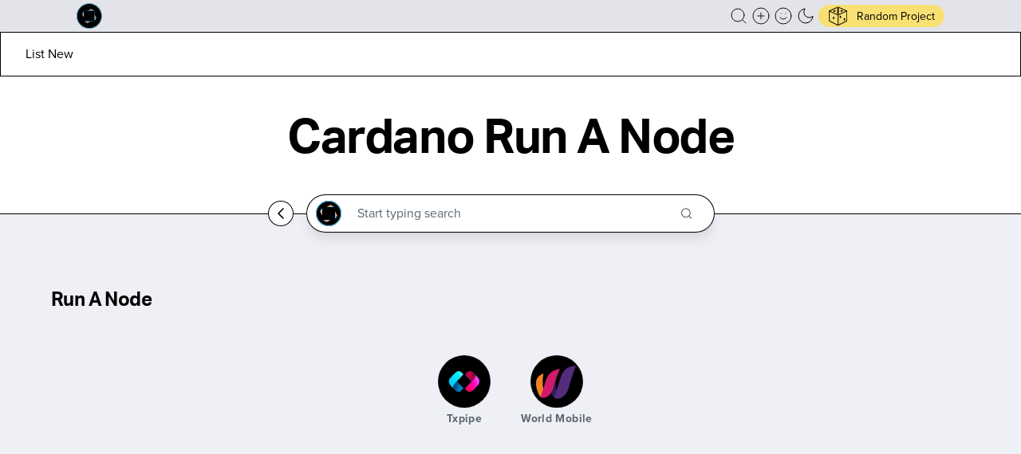

--- FILE ---
content_type: text/html; charset=utf-8
request_url: https://builtoncardano.com/ecosystem/run-a-node
body_size: 11423
content:
<!DOCTYPE html><html lang="en"><head><meta charSet="utf-8"/><meta name="viewport" content="width=device-width"/><title>Cardano Run A Node</title><meta http-equiv="content-language" content="en-gb"/><link rel="icon" href="https://builtoncardano.com/images/newlogo_32.png" sizes="32x32"/><link rel="icon" href="https://builtoncardano.com/images/newlogo.png" sizes="128x128"/><link rel="apple-touch-icon" href="https://builtoncardano.com/newlogo_180.png"/><link rel="canonical" href="https://builtoncardano.com/ecosystem/run-a-node/"/><meta name="description" content="Explore Cardano projects building Run A Node including those tagged as NFT,  NFT Collections,  Dev Tools,  DeFi,  NFT Tools,  Open Source,  Catalyst Funded,  Wa"/><meta name="twitter:card" content="summary_large_image"/><meta property="twitter:domain" content="builtoncardano.com"/><meta property="twitter:url" content="https://builtoncardano.com/ecosystem/run-a-node/"/><meta name="twitter:site" content="@cardanobuilt"/><meta name="twitter:title" content="Cardano Run A Node"/><meta name="twitter:description" content="Explore Cardano projects building Run A Node including those tagged as NFT,  NFT Collections,  Dev Tools,  DeFi,  NFT Tools,  Open Source,  Catalyst Funded,  Wa"/><meta name="twitter:image" content="https://builtoncardano.com/boc-og.png"/><meta property="og:title" content="Cardano Run A Node"/><meta property="og:description" content="Explore Cardano projects building Run A Node including those tagged as NFT,  NFT Collections,  Dev Tools,  DeFi,  NFT Tools,  Open Source,  Catalyst Funded,  Wa"/><meta property="og:url" content="https://builtoncardano.com/ecosystem/run-a-node/"/><meta property="og:type" content="website"/><meta property="og:image" content="https://builtoncardano.com/boc-og.png"/><meta name="next-head-count" content="21"/><link rel="preconnect" href="https://use.typekit.net" crossorigin /><link rel="preload" href="/_next/static/css/92fb069b9a035806.css" as="style"/><link rel="stylesheet" href="/_next/static/css/92fb069b9a035806.css" data-n-g=""/><noscript data-n-css=""></noscript><script defer="" nomodule="" src="/_next/static/chunks/polyfills-c67a75d1b6f99dc8.js"></script><script src="/_next/static/chunks/webpack-5c30e98904a9c361.js" defer=""></script><script src="/_next/static/chunks/framework-79bce4a3a540b080.js" defer=""></script><script src="/_next/static/chunks/main-612ed7116f382bf7.js" defer=""></script><script src="/_next/static/chunks/pages/_app-6764bfa2ee737fb7.js" defer=""></script><script src="/_next/static/chunks/1a48c3c1-3c4d725f9b054393.js" defer=""></script><script src="/_next/static/chunks/43-3b115fbf2774f999.js" defer=""></script><script src="/_next/static/chunks/2023-ccedafffd8a4c2c2.js" defer=""></script><script src="/_next/static/chunks/6281-46a8e78b1e2e9785.js" defer=""></script><script src="/_next/static/chunks/5155-2cafc3c38556487e.js" defer=""></script><script src="/_next/static/chunks/1913-c0d23133e9e06951.js" defer=""></script><script src="/_next/static/chunks/5152-da93823715345317.js" defer=""></script><script src="/_next/static/chunks/5808-264857441c8d3d64.js" defer=""></script><script src="/_next/static/chunks/pages/ecosystem/%5Bterm%5D-f8186fcffcd19c60.js" defer=""></script><script src="/_next/static/AyZiJRJKaBLiPhrObiUB9/_buildManifest.js" defer=""></script><script src="/_next/static/AyZiJRJKaBLiPhrObiUB9/_ssgManifest.js" defer=""></script><style data-href="https://use.typekit.net/ggd3cej.css">@import url("https://p.typekit.net/p.css?s=1&k=ggd3cej&ht=tk&f=139.175.14032.14034&a=65588401&app=typekit&e=css");@font-face{font-family:"proxima-nova";src:url("https://use.typekit.net/af/2555e1/00000000000000007735e603/30/l?primer=7cdcb44be4a7db8877ffa5c0007b8dd865b3bbc383831fe2ea177f62257a9191&fvd=n7&v=3") format("woff2"),url("https://use.typekit.net/af/2555e1/00000000000000007735e603/30/d?primer=7cdcb44be4a7db8877ffa5c0007b8dd865b3bbc383831fe2ea177f62257a9191&fvd=n7&v=3") format("woff"),url("https://use.typekit.net/af/2555e1/00000000000000007735e603/30/a?primer=7cdcb44be4a7db8877ffa5c0007b8dd865b3bbc383831fe2ea177f62257a9191&fvd=n7&v=3") format("opentype");font-display:swap;font-style:normal;font-weight:700;font-stretch:normal}@font-face{font-family:"proxima-nova";src:url("https://use.typekit.net/af/efe4a5/00000000000000007735e609/30/l?primer=7cdcb44be4a7db8877ffa5c0007b8dd865b3bbc383831fe2ea177f62257a9191&fvd=n4&v=3") format("woff2"),url("https://use.typekit.net/af/efe4a5/00000000000000007735e609/30/d?primer=7cdcb44be4a7db8877ffa5c0007b8dd865b3bbc383831fe2ea177f62257a9191&fvd=n4&v=3") format("woff"),url("https://use.typekit.net/af/efe4a5/00000000000000007735e609/30/a?primer=7cdcb44be4a7db8877ffa5c0007b8dd865b3bbc383831fe2ea177f62257a9191&fvd=n4&v=3") format("opentype");font-display:swap;font-style:normal;font-weight:400;font-stretch:normal}@font-face{font-family:"aktiv-grotesk";src:url("https://use.typekit.net/af/ab3e12/000000000000000077359d4f/30/l?primer=7cdcb44be4a7db8877ffa5c0007b8dd865b3bbc383831fe2ea177f62257a9191&fvd=n4&v=3") format("woff2"),url("https://use.typekit.net/af/ab3e12/000000000000000077359d4f/30/d?primer=7cdcb44be4a7db8877ffa5c0007b8dd865b3bbc383831fe2ea177f62257a9191&fvd=n4&v=3") format("woff"),url("https://use.typekit.net/af/ab3e12/000000000000000077359d4f/30/a?primer=7cdcb44be4a7db8877ffa5c0007b8dd865b3bbc383831fe2ea177f62257a9191&fvd=n4&v=3") format("opentype");font-display:swap;font-style:normal;font-weight:400;font-stretch:normal}@font-face{font-family:"aktiv-grotesk";src:url("https://use.typekit.net/af/a798a9/000000000000000077359d55/30/l?primer=7cdcb44be4a7db8877ffa5c0007b8dd865b3bbc383831fe2ea177f62257a9191&fvd=n7&v=3") format("woff2"),url("https://use.typekit.net/af/a798a9/000000000000000077359d55/30/d?primer=7cdcb44be4a7db8877ffa5c0007b8dd865b3bbc383831fe2ea177f62257a9191&fvd=n7&v=3") format("woff"),url("https://use.typekit.net/af/a798a9/000000000000000077359d55/30/a?primer=7cdcb44be4a7db8877ffa5c0007b8dd865b3bbc383831fe2ea177f62257a9191&fvd=n7&v=3") format("opentype");font-display:swap;font-style:normal;font-weight:700;font-stretch:normal}.tk-proxima-nova{font-family:"proxima-nova",sans-serif}.tk-proxima-nova-condensed{font-family:"proxima-nova-condensed",sans-serif}.tk-proxima-nova-extra-condensed{font-family:"proxima-nova-extra-condensed",sans-serif}.tk-aktiv-grotesk{font-family:"aktiv-grotesk",sans-serif}.tk-aktiv-grotesk-condensed{font-family:"aktiv-grotesk-condensed",sans-serif}.tk-aktiv-grotesk-extended{font-family:"aktiv-grotesk-extended",sans-serif}.tk-aktiv-grotesk-thin{font-family:"aktiv-grotesk-thin",sans-serif}</style></head><body><div id="__next" data-reactroot=""><div id="body-scroll" class="w-screen h-screen overflow-y-auto overflow-h-hidden scrollbar-thin scrollbar-thumb-b-500/75 scrollbar-track-transparent bg-g-200 dark:bg-g-900"><div style="position:fixed;z-index:9999;top:16px;left:16px;right:16px;bottom:16px;pointer-events:none"></div><div class=" "><div class="flex flex-col min-h-screen"><nav id="navbar" style="z-index:100" class="z-50    relative dark:bg-g-900  "><div class="flex items-center  py-1 px-4 md:px-6 lg:px-9 "><a aria-label="Built on Cardano homepage" href="/"><svg class="w-6" viewBox="0 0 125 125" fill="none" xmlns="http://www.w3.org/2000/svg"><path d="M124.004 62.8828C124.004 97.1245 96.2456 124.883 62.0039 124.883C27.7623 124.883 0.00390625 97.1245 0.00390625 62.8828C0.00390625 28.6412 27.7623 0.882812 62.0039 0.882812C96.2456 0.882812 124.004 28.6412 124.004 62.8828Z" fill="black"></path><path fill-rule="evenodd" clip-rule="evenodd" d="M62.0039 122.079C94.6971 122.079 121.2 95.576 121.2 62.8828C121.2 30.1896 94.6971 3.68651 62.0039 3.68651C29.3107 3.68651 2.80761 30.1896 2.80761 62.8828C2.80761 95.576 29.3107 122.079 62.0039 122.079ZM62.0039 124.883C96.2456 124.883 124.004 97.1245 124.004 62.8828C124.004 28.6412 96.2456 0.882812 62.0039 0.882812C27.7623 0.882812 0.00390625 28.6412 0.00390625 62.8828C0.00390625 97.1245 27.7623 124.883 62.0039 124.883Z" fill="#6BCDF8"></path><g opacity="0.96"><path d="M71.582 27.1445L97.7418 72.4546L52.4317 98.6144L26.272 53.3043L71.582 27.1445Z" fill="#F8966B"></path><path d="M80.5469 30.8594L94.0882 81.3962L43.5514 94.9375L30.01 44.4007L80.5469 30.8594Z" fill="#61CAF8"></path><path d="M35.7031 36.5664H88.0227V88.886H35.7031V36.5664Z" fill="black"></path><path fill-rule="evenodd" clip-rule="evenodd" d="M87.2934 37.2957H36.4324V88.1567H87.2934V37.2957ZM35.7031 36.5664V88.886H88.0227V36.5664H35.7031Z" fill="#5DC2EE"></path></g></svg></a><ul class="z-50 ml-auto relative flex items-center"><li class=" relative  ml-1"><div class="relative"><svg xmlns="http://www.w3.org/2000/svg" width="24" height="24" viewBox="0 0 24 24" fill="none" stroke="currentColor" stroke-width="1" stroke-linecap="round" stroke-linejoin="round" role="button" class="w-5 text-g-900 dark:text-white "><circle cx="11" cy="11" r="8"></circle><line x1="21" y1="21" x2="16.65" y2="16.65"></line></svg></div></li><li class=" relative  ml-1"><a aria-label="Create a new new listing" href="/create"><svg xmlns="http://www.w3.org/2000/svg" width="24" height="24" viewBox="0 0 24 24" fill="none" stroke="currentColor" stroke-width="1" stroke-linecap="round" stroke-linejoin="round" class="z-10 w-5 dark:stroke-white stroke-g-900 "><circle cx="12" cy="12" r="10"></circle><line x1="12" y1="8" x2="12" y2="16"></line><line x1="8" y1="12" x2="16" y2="12"></line></svg></a></li><li class=" relative  ml-1"><div role="button" aria-label="User profile"><svg xmlns="http://www.w3.org/2000/svg" width="24" height="24" viewBox="0 0 24 24" fill="none" stroke="currentColor" stroke-width="1" stroke-linecap="round" stroke-linejoin="round" class="w-5  dark:text-white text-g-900 "><circle cx="12" cy="12" r="10"></circle><path d="M8 14s1.5 2 4 2 4-2 4-2"></path><line x1="9" y1="9" x2="9.01" y2="9"></line><line x1="15" y1="9" x2="15.01" y2="9"></line></svg></div></li><li class=" relative  ml-1"><div aria-label="Toggle Dark Mode" role="button"><svg xmlns="http://www.w3.org/2000/svg" width="24" height="24" viewBox="0 0 24 24" fill="none" stroke="currentColor" stroke-width="1" stroke-linecap="round" stroke-linejoin="round" class="w-5 text-black dark:text-white "><path d="M21 12.79A9 9 0 1 1 11.21 3 7 7 0 0 0 21 12.79z"></path></svg></div></li><li class=" relative  ml-1"><div aria-label="Explore a random project" role="button" class="pill bg-y-500 flex items-center"> <a aria-label="Research random project" href="/built-on-cardano"><div class="flex items-center group"><div role="button" name="Explore a random Cardano project" class=" group  flex justify-center items-center  text-xs    text-center  relative flex items-center justify-center
      
      
      "><div><svg class="w-5 h-5" viewBox="0 0 24 24" fill="none" xmlns="http://www.w3.org/2000/svg"><g clip-path="url(#clip0_1q)"><path d="M23.8391 5.34326L12.8395 0.343405C12.7075 0.282423 12.5575 0.282423 12.4255 0.343405L1.42582 5.34326C1.24784 5.42426 1.13281 5.60224 1.13281 5.79827V18.2979C1.13281 18.4869 1.23982 18.6599 1.4088 18.7449L12.4085 24.2447C12.4795 24.2797 12.5555 24.2977 12.6325 24.2977C12.7095 24.2977 12.7855 24.2797 12.8565 24.2447L23.8562 18.7449C24.0251 18.6599 24.1322 18.4869 24.1322 18.2979V5.79822C24.1321 5.60224 24.0171 5.42426 23.8391 5.34326ZM23.1322 17.9889L12.6325 23.2387L2.13281 17.9889V6.12024L12.6325 1.34739L23.1322 6.12024V17.9889Z" class="fill-black "></path><path d="M24.0872 5.59123C23.9732 5.33924 23.6782 5.23026 23.4252 5.34323L12.6325 10.2491L1.83986 5.34327C1.58585 5.23026 1.29186 5.33929 1.17787 5.59128C1.06387 5.84327 1.17487 6.13928 1.42587 6.25328L12.4255 11.2531C12.4915 11.2831 12.5615 11.2981 12.6325 11.2981C12.7036 11.2981 12.7735 11.2831 12.8395 11.2531L23.8392 6.25328C24.0902 6.13923 24.2012 5.84323 24.0872 5.59123Z" class="fill-black "></path><path d="M12.6323 10.2981C12.3563 10.2981 12.1323 10.5221 12.1323 10.7981V23.7977C12.1323 24.0737 12.3563 24.2977 12.6323 24.2977C12.9083 24.2977 13.1323 24.0737 13.1323 23.7977V10.7981C13.1323 10.5221 12.9083 10.2981 12.6323 10.2981Z" class="fill-black "></path><path d="M17.132 4.79825C16.263 4.79825 15.6321 5.21922 15.6321 5.7982C15.6321 6.37718 16.263 6.79815 17.132 6.79815C18.001 6.79815 18.632 6.37718 18.632 5.7982C18.632 5.21922 18.001 4.79825 17.132 4.79825Z" class="fill-black "></path><path d="M12.6325 4.79825C11.7635 4.79825 11.1326 5.21922 11.1326 5.7982C11.1326 6.37718 11.7635 6.79815 12.6325 6.79815C13.5015 6.79815 14.1325 6.37718 14.1325 5.7982C14.1325 5.21922 13.5015 4.79825 12.6325 4.79825Z" class="fill-black "></path><path d="M12.6323 7.29816C11.7633 7.29816 11.1323 7.71913 11.1323 8.29811C11.1323 8.87709 11.7633 9.29806 12.6323 9.29806C13.5013 9.29806 14.1322 8.87709 14.1322 8.29811C14.1322 7.71913 13.5013 7.29816 12.6323 7.29816Z" class="fill-black "></path><path d="M12.6323 2.29837C11.7633 2.29837 11.1323 2.71934 11.1323 3.29832C11.1323 3.8773 11.7633 4.29827 12.6323 4.29827C13.5013 4.29827 14.1322 3.8773 14.1322 3.29832C14.1322 2.71934 13.5013 2.29837 12.6323 2.29837Z" class="fill-black "></path><path d="M8.1324 4.79825C7.26341 4.79825 6.63245 5.21922 6.63245 5.7982C6.63245 6.37718 7.26341 6.79815 8.1324 6.79815C9.00139 6.79815 9.63236 6.37718 9.63236 5.7982C9.63236 5.21922 9.00139 4.79825 8.1324 4.79825Z" class="fill-black "></path><path d="M7.1324 13.07C6.55243 13.07 6.13245 13.7009 6.13245 14.5699C6.13245 15.4389 6.55243 16.0699 7.1324 16.0699C7.71237 16.0699 8.13235 15.4389 8.13235 14.5699C8.13235 13.701 7.71237 13.07 7.1324 13.07Z" class="fill-black "></path><path d="M15.632 11.7981C15.0521 11.7981 14.6321 12.429 14.6321 13.298C14.6321 14.167 15.0521 14.798 15.632 14.798C16.212 14.798 16.632 14.167 16.632 13.298C16.632 12.4291 16.212 11.7981 15.632 11.7981Z" class="fill-black "></path><path d="M20.6323 14.7979C20.0523 14.7979 19.6323 15.4289 19.6323 16.2979C19.6323 17.1669 20.0523 17.7978 20.6323 17.7978C21.2122 17.7978 21.6322 17.1669 21.6322 16.2979C21.6322 15.4289 21.2122 14.7979 20.6323 14.7979Z" class="fill-black "></path></g><defs><clipPath id="clip0_1q"><rect width="24" height="24" fill="white" transform="translate(0.632568 0.297699)"></rect></clipPath></defs></svg></div></div><span class="ml-3">Random Project</span></div></a></div> </li></ul></div><div class="absolute z-[9999999] flex justify-center inset-x-0  top-7 mx-auto rounded-3xl"></div></nav><main class="flex-grow"><div class="w-screen  relative  bg-white dark:bg-g-900 hide-scrollbar"><header class="relative z-10"><div class="relative z-10 w-full overflow-hidden bg-white pb-7 "><ul class="relative z-20 ring-1 ring-inset ring-black  flex  justify-start"><li><a aria-label="List new project" href="/create"><button name="List new" class="px-1 sm:px-6 py-4  border-black hover:bg-black hover:text-white">List New</button></a></li></ul><div class="relative flex flex-wrap justify-center pb-4 pt-7 spacing-x"><div class=" relative "> </div><div class=" relative z-20 text-center w-full "><h1 class="  tracking-tight leading-10 sm:leading-none text-black  text-4xl sm:text-6xl font-heading font-bold  ">Cardano Run A Node</h1></div></div><div class="absolute inset-0 z-0 overflow-hidden bg-b-500 "></div><div class="absolute grid inset-0 z-0 "><div class="max-w-15 w-full flex justify-between mx-auto"></div></div><div class="absolute z-0 overflow-hidden rounded-full -bottom-11 left-6 w-13 h-13 g-gradient-to-tr from-b-600/25 via-b-600/10 "></div><div class="absolute z-0 w-10 h-10 overflow-hidden rounded-full top-6 right-6 g-gradient-to-tr from-b-600/25 via-b-600/10 "></div></div></header><div class=" sticky top-6 z-[99]  flex justify-center  shadow-lg border-gray-300 "><div class="-ml-1 sm:-ml-7 mr-4 -mb-5 -mt-5 relative flex  items-center"><a aria-label="Go back home" href="/"><button aria-label="Go back home" class="rounded-full w-6 h-6 bg-white dark:bg-g-700 dark:text-white flex justify-center items-center ring-1 ring-inset ring-black"><svg xmlns="http://www.w3.org/2000/svg" width="24" height="24" viewBox="0 0 24 24" fill="none" stroke="currentColor" stroke-width="1.5px" stroke-linecap="round" stroke-linejoin="round"><polyline points="15 18 9 12 15 6"></polyline></svg></button></a></div><div id="searchbar" class="-mb-5 -mt-5 relative z-0"><div class="w-full rounded-full sm:w-13 md:w-14 xl:w-14 2xl:w-15  px-3 pr-3  py-2 bg-white dark:bg-g-900 dark:text-g-100 dark:ring-b-500  text-black ring-1 ring-inset ring-black    flex-1  rounded-full   relative z-50    shadow-lg  relative  "><div class="relative w-full "><div class="flex items-center"><div class="relative flex items-center justify-center w-6 h-6 mr-2 rounded-full gradient-black"><div class="w-6 h-6   ring-1 ring-inset ring-b-500  rounded-full bg-black relative flex items-center justify-center" style="opacity:1"><div class="relative w-4 h-4  flex items-center justify-center"><div class="absolute w-4 h-4 bg-y-500 " style="transform:rotate(-90deg) translateZ(0)"></div><div class="absolute w-4 h-4 bg-o-500 " style="transform:rotate(-90deg) translateZ(0)"></div><div class="absolute w-4 h-4 bg-b-500 " style="transform:rotate(-90deg) translateZ(0)"></div><div class="absolute w-4 h-4 border border-black bg-black " style="transform:rotate(-90deg) translateZ(0)"></div></div></div></div><label class="flex-1 bg-transparent "><div class="flex items-center px-3 py-1"><input type="search" style="background-color:inherit" id="intel_search" class="dark w-full border-none py-0 focus:ring-0 " aria-label="Search through the Cardano Ecosystem" autoComplete="off" value="" placeholder="Start typing search"/><svg xmlns="http://www.w3.org/2000/svg" width="24" height="24" viewBox="0 0 24 24" fill="none" stroke="currentColor" stroke-width="2" stroke-linecap="round" stroke-linejoin="round" class="h-4 text-gray-400"><circle cx="11" cy="11" r="8"></circle><line x1="21" y1="21" x2="16.65" y2="16.65"></line></svg></div></label></div><div class="relative z-20 w-full "></div></div></div></div></div><div class="bg-b-100  flex  items-stretch  "></div><section class="border-t border-black bg-g-100 dark:bg-g-900 py-8 "><div class=" px-4 col-span-full lg:px-6  bg-g-100 dark:bg-g-900 gds-grid-4"><div class="col-span-1"><div><div class="relative"><figure role="button" class="relative flex flex-col my-6  max-w-17 mx-auto  rounded-3xl  capitalize "><h2 class="ds-title-sm  text-black dark:text-b-500   pb-5  px-6 relative  ">Run A Node</h2><ul class=" py-6 px-0 sm:px-5   flex flex-wrap justify-center  w-full relative"><li class="absolute  inset-0 h-full z-0 bg-white dark:bg-g-700 shadow-lg  rounded-3xl"></li><li id="Txpipe Run A Node" class="  relative m-[2px]  group  flex flex-col justify-end items-center z-50 "><h3 class="sr-only">Txpipe</h3><p class="sr-only">#OpenSource tools and infrastructure for #Cardano blockchain developers. We focus on integrating on-chain data with off-chain infrastructure.</p><a aria-label="Txpipe" href="/txpipe"><div class=" w-8 h-8  ring-1 bg-black ring-g-900 relative flex justify-center items-center rounded-full overflow-hidden max-w-full"><div class="rounded-full overflow-hidden relative flex justify-center items-center  w-8 h-8 "><img alt="Txpipe, Cardano Developer Tools." src="https://firebasestorage.googleapis.com/v0/b/builtoncardano.appspot.com/o/uploads%2Ftxpipe%2F1669417851015.png?alt=media&amp;token=a1f9b413-e507-499d-820f-72418c116b66" loading="eager" class="w-full h-full object-contain"/></div></div></a><div class="w-9 mt-1 mb-2 dark:text-g-100 tracking-wide truncate text-sm mx-2 relative text-center font-bold text-gray-500">Txpipe</div></li><li id="World Mobile Run A Node" class="  relative m-[2px]  group  flex flex-col justify-end items-center z-40 "><h3 class="sr-only">World Mobile</h3><p class="sr-only">Securely and efficiently bringing connectivity to the un-connected 50% of the world. In a distributed and decentralized manner through a shared economy model.</p><a aria-label="World Mobile" href="/world-mobile"><div class=" w-8 h-8  ring-1 bg-black ring-g-900 relative flex justify-center items-center rounded-full overflow-hidden max-w-full"><div class="rounded-full overflow-hidden relative flex justify-center items-center  w-8 h-8 "><img alt="World Mobile, Cardano Industry Solutions." src="https://firebasestorage.googleapis.com/v0/b/builtoncardano.appspot.com/o/uploads%2Fworld-mobile%2F1647190671924.png?alt=media&amp;token=373df6be-58cd-415c-8757-20c84c9ed410" loading="eager" class="w-full h-full object-contain"/></div></div></a><div class="w-9 mt-1 mb-2 dark:text-g-100 tracking-wide truncate text-sm mx-2 relative text-center font-bold text-gray-500">World Mobile</div></li></ul></figure></div></div></div></div></section></div></main><footer style="z-index:1000" class=" relative block w-full  bg-g-900"><div class="flex flex-wrap items-stretch justify-between px-4 py-6 lg:flex-nowrap md:px-6 xl:px-9 lg:py-9 "><div class="order-1  flex flex-col w-full text-gray-300 mb-3 sm:mb-0 "><div class="flex flex-wrap items-start mt-2 "><button class="gds-cta rounded-full flex items-center gap-2 gds-gradient text-black m-6 ml-0 mt-4"><a href="/search"><svg xmlns="http://www.w3.org/2000/svg" width="24" height="24" viewBox="0 0 24 24" fill="none" stroke="currentColor" stroke-width="2" stroke-linecap="round" stroke-linejoin="round" class="h-4 inline-flex -mt-1 mr-1 text-black"><circle cx="11" cy="11" r="8"></circle><line x1="21" y1="21" x2="16.65" y2="16.65"></line></svg>Search Ecosystem</a></button><div class="flex flex-col items-start w-11"> <p class="mt-3 text-lg text-gray-100 ">Resources</p><div class="mr-3 hover:underline decoration-o-500 t"><a href="/create">List New</a></div><button class="mr-3 hover:underline decoration-o-500"><a href="/data-studio">Data Studio (Charts)</a></button><button class="mr-3 hover:underline decoration-o-500"><a href="/blog">Blog</a></button><button class="mr-3 hover:underline decoration-o-500"><a href="/create/boost">Advertise</a></button></div><div class="flex flex-col items-start mt-0 mb-3 lg:mt-0 w-11"><p class="mt-3 text-lg text-gray-100 ">Helpful Links</p><button class="mr-3 hover:underline decoration-o-500"><a href="/brand">Press Kit</a></button><button class="mr-3 hover:underline decoration-o-500"><a href="/faq">FAQ</a></button><button class="mr-3 hover:underline decoration-o-500"><a href="/content_guidelines">Content Guidelines</a></button><button class="mr-3 hover:underline decoration-o-500"><a href="/faq#disclaimer">Disclaimer</a></button><button class="mr-3 hover:underline decoration-o-500"><a href="/faq#privacy">Privacy</a></button></div><div class="flex flex-col items-start mt-0 mb-3 lg:mt-0 w-11"><p class="mt-3 text-lg text-gray-100 ">API</p><button class="mr-3 hover:underline decoration-o-500"><a href="/docs">Get Projects</a></button></div></div></div><div class="flex flex-col order-2 mt-3 mb-3 ml-auto "><div class="flex items-center w-12 ml-auto"><a href="/"><img class="w-[256px] h-[38.61px]" src="/images/logo/built-on-cardano-logo-text-w.png" alt="Built on Cardano-logo"/></a></div><div class="flex flex-col items-end mt-auto text-gray-200"><div class="flex items-center mt-6 text-xs whitespace-nowrap"><svg class="w-4 mr-2" width="24" height="24" viewBox="0 0 24 24" fill="none" xmlns="http://www.w3.org/2000/svg"><circle cx="12" cy="12" r="11.5" class="stroke-white"></circle><path d="M12.0547 6.21094C13.5078 6.21094 14.6354 6.59375 15.4375 7.35938C16.2396 8.125 16.6849 8.99479 16.7734 9.96875H15.2578C15.0859 9.22917 14.7422 8.64323 14.2266 8.21094C13.7161 7.77865 12.9974 7.5625 12.0703 7.5625C10.9401 7.5625 10.026 7.96094 9.32812 8.75781C8.63542 9.54948 8.28906 10.7656 8.28906 12.4062C8.28906 13.75 8.60156 14.8411 9.22656 15.6797C9.85677 16.513 10.7943 16.9297 12.0391 16.9297C13.1849 16.9297 14.0573 16.4896 14.6562 15.6094C14.974 15.1458 15.2109 14.5365 15.3672 13.7812H16.8828C16.7474 14.9896 16.2995 16.0026 15.5391 16.8203C14.6276 17.8047 13.3984 18.2969 11.8516 18.2969C10.5182 18.2969 9.39844 17.8932 8.49219 17.0859C7.29948 16.0182 6.70312 14.3698 6.70312 12.1406C6.70312 10.4479 7.15104 9.0599 8.04688 7.97656C9.01562 6.79948 10.3516 6.21094 12.0547 6.21094Z" class="fill-white"></path></svg>All rights reserved, 2021 - 2023</div></div></div></div><div class="flex overflow-hidden px-4 bg-b-500"><div class="w-full p-3 text-black lg:p-6 ">Nothing found on Built on Cardano is investment advice.</div></div></footer></div></div></div></div><script id="__NEXT_DATA__" type="application/json">{"props":{"pageProps":{"term":"run a node","termData":null,"boosts":[{"discord":"","projectName":"Double Spent","project":{"stakeInsights":[],"industries":["nft collections","utility"],"createdAt":1745183529769,"hireUs":{"date":"","confirmationTx":"","discord":"","twitter":"","hireUs":false},"slug":"double-spent","description":"A perpetual NFT Policy","uid":"SghNzT42vBeTC38F1ZznwB4MFTk2","name":"Double Spent","linkArr":[{"type":"home","data":"https://unspenttx.com"},{"data":"https://x.com/unspenttx","type":"twitter"}],"content":"Double Spent operates as an autonomous ecosystem governed by immutable mathematical principles and catalyzed by rational self-interest. Leveraging Cardano's extended UTXO model, the protocol creates a unique equilibrium where individual actions naturally align with collective prosperity.\n\nThe protocol implements dual incentive mechanisms:\n\nA burn mechanism that rewards early participants when the collection grows.\nA prize pool that massively(?) rewards the most recent minter after a time delay which is pushed farther into the future with each mint.\nThese mechanics create a revolving interplay of incentives where individual self-interest drives collective growth maintaining a mathematical balance to encourage the different stages required to scale.\n\n\u003e Buy early to burn | Buy last to win\n\n## Dual Value Extraction\nDouble Spent creates two distinct paths for participants to extract value:\n\n### 1. Burn Mechanism\nRewards early participants when the collection grows:\n\n- Only NFTs with index \u003c total/2 are eligible\n- Burning destroys the NFT but yields ₳200\n- Net profit: ₳94 (88.7% +) per eligible NFT\n- Just under half of all NFTs will eventually qualify\n\n\n\n### 2. Prize Pool\nRewards the most recent participant:\n\n- Accumulates ₳4 from each mint\n- Claimable only by the last minter\n- Must wait until timer expires\n- Value grows linearly with collection size\n- Position transfers with each new mint\n\n---\n## Game Theory\nDouble Spent creates a economic environment where individual incentives drive collective behavior in predictable yet complex ways.\n\n### Participant Motivations\n#### 1. Early Participants\nMotivated by securing positions that will become eligible for burning as the collection grows. Each position has potential for ₳94 profit when the collection doubles their position.\n\n#### 2. Middle Participants\nMay acquire NFTs hoping for continued growth to reach burn eligibility. These participants create the necessary growth for early positions to become eligible and for the Prize Pool to grow to a desirable amount.\n\n#### 3. Late Participants\nIncreasingly motivated by the growing Prize Pool. As this value grows, the incentive to become the last minter increases proportionally.\n\n___\n\n## The Minting War Scenario\nAs the Protocol grows, a fascinating dynamic emerges around the Prize Pool:\n\n1. Value Growth: The Prize Pool accumulates ₳4 with each mint\n2. Economic Threshold: When the Prize Pool exceeds ₳106 (after 27 mints), it becomes theoretically profitable to mint solely to claim it\n3. Competitive Dynamic: As the value grows substantially, multiple participants may compete to be the last minter\n4. Escalation: Each new mint in this competition further increases the Prize Pool value while transferring the claim rights\n5. Timer Extension: Each mint adds 20 minutes to the timer, preventing immediate claims and allowing for more competition\n\n#### Theoretical Minting War\nConsider a scenario where the Prize Pool reaches ₳4,000 (after 1,000 mints):\n\nThe value now exceeds the mint cost by nearly 40x\nThis creates strong incentive for participants to compete for the last position\nEach competitor must balance:\n1. The cost of minting (₳106)\n2. The probability another participant will outbid them\n3. The extended waiting time with each new mint\nThis competition could theoretically drive continuous growth\n\n## Emergent Equilibrium\nThe dual incentive structure creates a self-balancing system. The burn mechanism rewards early participation, while the Prize Pool creates increasing incentive for late participation. Together, these mechanics create a protocol where individual greed fuels collective growth, potentially driving the system toward various equilibrium states determined by participant behavior and economic conditions.\n\n### Game Mechanics Analysis\nThe protocol can be analyzed through several game-theoretic lenses:\n\n### Prisoner's Dilemma Aspect\nParticipants face a classic dilemma: minting immediately to secure a position versus waiting for others to mint first. While collective restraint (waiting) would minimize overall costs, individual incentives push toward aggressive minting, especially as the Prize Pool grows.\n\n### Auction Mechanics\nThe competition for the last minter position resembles an all-pay auction where each bid (mint) incurs a cost, but only the final bidder receives the reward. This creates a natural escalation dynamic as the Prize Pool grows to significant values.\n\n\n### Long-Term Behavior Patterns\nInitial exploration: Early phase characterized by experimental participation with limited capital commitment\nGrowth acceleration: As burn eligibility proves profitable, participation increases and collection grows geometrically\nCompetition phase: Prize Pool values become significant enough to drive competitive minting wars\nProfessional optimization: Advanced tools and strategies emerge to maximize returns, potentially including automated minting bots\nEquilibrium establishment: Growth eventually stabilizes at a level determined by market conditions and participant resources\nThe Double Spent protocol creates a rare economic laboratory where game theory principles play out in real time on a blockchain. By aligning individual incentives with collective growth through carefully balanced mechanisms, the protocol demonstrates how structured competition can drive emergent behaviors that benefit both early and late participants through different value-capture methods.\nTechnical Architecture\nDouble Spent is implemented on the Cardano blockchain using Aiken for smart contract development and Mesh for offchain integrations. The architecture consists of several interconnected components that work together to maintain the protocol's state and enforce its rules.\n\n## Artwork \u0026 NFT Generation\nEach NFT in the Double Spent collection is procedurally generated, creating a unique visual representation derived from its index number.\n\nNFT 1: ![Alt text](https://double-spent-image.vercel.app/api/double-spent/1)\nNFT 53: ![Alt text](https://double-spent-image.vercel.app/api/double-spent/53)  \nNFT 99: ![Alt text](https://double-spent-image.vercel.app/api/double-spent/99)  \nCollection Specifications\nThe artwork for each NFT is generated using a deterministic algorithm that:\n\nUses the NFT's index as a seed value\nCreates 300px × 300px minimalist designs\nEmploys mathematical functions to determine visual elements\nEnsures each piece is unique while maintaining collection coherence\n\"The artwork serves as a visual representation of position within the protocol. Early NFTs with lower indices feature distinct visual characteristics from later NFTs, creating a visual language that reflects the mathematical properties of the collection.\"","partnerships":[],"nftInsights":{},"productsCustomTitle":"Products","type":"project","logoBoost":null,"githubRepo":{"html_url":null,"code_frequency":null,"avatar_url":null,"forks_count":null,"name":null,"login":null,"language":null,"stargazers_count":null,"license":null,"forks_url":null},"logoUrl":"https://firebasestorage.googleapis.com/v0/b/builtoncardano.appspot.com/o/uploads%2Fdouble-spent%2F1745183492165.png?alt=media\u0026token=a69a2940-1237-4283-b3d8-cb0244348c56","username":"codecow","productsArr":[],"singlePoolOperator":false,"logoBgDark":true,"verified":false,"twitterInsights":[],"heartCount":0,"updatedAt":1745183529769,"tags":["games","play-to-earn","collection","on-chain","sell","gaming","nft collection","nft tools","meme","mini-games","play and earn","memecoin","generative","interactive","collectible","defi","dex","nft","nft collections","nft minting","open source","peer-to-peer (p2p)"],"logoUrlCircle":"https://firebasestorage.googleapis.com/v0/b/builtoncardano.appspot.com/o/uploads%2Fdouble-spent%2F1745182275524.png?alt=media\u0026token=25e55608-5f3f-4025-af22-b6120baf6f17","published":true},"createdAt":1745259086298,"free":true,"startDate":"2025-04-21T18:12:28.272Z","boostTerms":["nft collections","games","nft","dex","defi","nft minting","gaming","open source","interactive","nft collection","on-chain","memecoin","nft tools","play and earn","peer-to-peer (p2p)","play-to-earn","utility","collection","collectible","generative"],"updatedAt":1745259160504,"endDate":"2025-05-05T18:12:28.272Z","twitter":"","totalPrice":2400,"weeks":2,"approved":true,"email":"","id":"double-spent9ad36ac0-09e2-426e-b4af-d5c3cfd011e6","confirmationTx":"ukhjughjuhguuhuhuhuhuh"}],"subtitle":"NFT,  NFT Collections,  Dev Tools,  DeFi,  NFT Tools,  Open Source,  Catalyst Funded,  Wallet. ","buckets":[],"data":[{"name":"Txpipe","logoUrl":"https://firebasestorage.googleapis.com/v0/b/builtoncardano.appspot.com/o/uploads%2Ftxpipe%2F1669417851015.png?alt=media\u0026token=a1f9b413-e507-499d-820f-72418c116b66","logoUrlCircle":"https://firebasestorage.googleapis.com/v0/b/builtoncardano.appspot.com/o/uploads%2Ftxpipe%2F1669417851015.png?alt=media\u0026token=a1f9b413-e507-499d-820f-72418c116b66","logoBoost":null,"logoBgDark":true,"slug":"txpipe","industries":["developer tools"],"tags":["monitor","rust","run a node","project building resources","programming language","productivity","open source","infrastructure","ecosystem builders","development"],"description":"#OpenSource tools and infrastructure for #Cardano blockchain developers. We focus on integrating on-chain data with off-chain infrastructure.","content":"","linkArr":[{"data":"https://twitter.com/txpipe_tools","type":"twitter"},{"type":"github","data":"https://github.com/txpipe"}]},{"name":"World Mobile","logoUrl":"https://firebasestorage.googleapis.com/v0/b/builtoncardano.appspot.com/o/uploads%2Fworld-mobile%2F1631987727142.svg%2Bxml?alt=media\u0026token=90a73059-2edc-44e3-b4f1-6881be0f8295","logoUrlCircle":"https://firebasestorage.googleapis.com/v0/b/builtoncardano.appspot.com/o/uploads%2Fworld-mobile%2F1647190671924.png?alt=media\u0026token=373df6be-58cd-415c-8757-20c84c9ed410","logoBoost":null,"logoBgDark":true,"slug":"world-mobile","industries":["industry solutions","telecom"],"tags":["mobile","telecommunications","network","staking","internet","mobile network","infrastructure","run a node"],"description":"Securely and efficiently bringing connectivity to the un-connected 50% of the world. In a distributed and decentralized manner through a shared economy model.","content":"","linkArr":[{"data":"https://worldmobiletoken.com/WhitePaper.pdf","type":"whitepaper"},{"type":"other","data":"https://worldmobiletoken.com/TokenPaper.pdf"},{"type":"telegram","data":"https://t.me/WorldMobileTeam"},{"type":"twitter","data":"https://twitter.com/WorldMobileTeam"},{"data":"https://www.youtube.com/channel/UCw8cjqZEfYIs1I-bMocfXAg","type":"youtube"},{"data":"https://www.linkedin.com/company/worldmobilegroup/","type":"linkedIn"},{"data":"https://www.reddit.com/r/WorldMobileToken/","type":"reddit"},{"data":"https://worldmobile.io/","type":"home"}]}]},"__N_SSG":true},"page":"/ecosystem/[term]","query":{"term":"run-a-node"},"buildId":"AyZiJRJKaBLiPhrObiUB9","isFallback":false,"gsp":true,"locale":"en","locales":["en"],"defaultLocale":"en","scriptLoader":[]}</script></body></html>

--- FILE ---
content_type: application/javascript; charset=utf-8
request_url: https://builtoncardano.com/_next/static/chunks/1913-c0d23133e9e06951.js
body_size: 4602
content:
"use strict";(self.webpackChunk_N_E=self.webpackChunk_N_E||[]).push([[1913],{34157:function(e,n,t){t.d(n,{JG:function(){return a}});var l=t(85893),c=(t(25675),t(67294),t(47516));t(1712),t(94976),t(86111);function a(e){e.stargazers_count,e.forks_count,e.login,e.avatar_url;var n=e.language;e.forks_url,e.name;return(0,l.jsx)("div",{className:" z-0 flex items-center justify-between bg-g-100 dark:bg-g-800 py-1 px-1",children:(0,l.jsxs)("div",{className:"  flex   items-center",children:[(0,l.jsx)(c.ECw,{className:"  fill-black  mr-[1px] dark:fill-y-500"}),(0,l.jsx)("div",{className:" text-xxs whitespace-nowrap text-black dark:text-g-300 ",children:n})]})})}},11107:function(e,n,t){t.d(n,{Z:function(){return r}});var l=t(85893),c=(t(25675),t(67294),t(41664)),a=t.n(c);function r(e){var n=e.asLink,t=e.project,c=e.size,r=void 0===c?"w-7 h-7":c,o=e.hideRing,s=e.ringColor,d=void 0===s?"ring-1 ring-white dark:ring-black":s;return n?(0,l.jsx)(a(),{prefetch:!1,href:"/".concat(t.slug),children:(0,l.jsx)("a",{children:(0,l.jsx)(i,{ringColor:d,hideRing:o,size:r,project:t})})}):(0,l.jsx)(i,{ringColor:d,hideRing:o,size:r,project:t})}var i=function(e){var n=e.project,t=e.size,c=e.hideRing,a=e.ringColor,r=n.logoUrlCircle&&n.logoUrlCircle.length>0?n.logoUrlCircle:n.logoUrl;return(0,l.jsxs)("div",{className:"relative",children:[(0,l.jsx)("div",{className:"absolute inset-0 flex items-center justify-center",children:(0,l.jsx)("div",{className:"".concat(t," z-50 rounded-full ").concat(c?" ":" ring-inset ".concat(a," "))})}),n.logoUrl?(0,l.jsx)("div",{className:"\n          \n          ".concat(n.logoBgDark?"bg-trueBlack":"bg-white","\n         \n\n          ").concat(t," shadow rounded-full overflow-hidden  relative"),children:(0,l.jsx)("img",{className:"object-cover object-left w-full h-full rounded-full ",src:r,alt:n.name+" logo"})}):(0,l.jsx)("div",{className:"".concat(t," rounded-full shadow  ring-1 ring-inset ring-g-300 dark:ring-gray-900")})]})}},1712:function(e,n,t){t.d(n,{Z:function(){return c}});var l=t(85893);t(67294);function c(e){var n=e.className;return(0,l.jsx)("svg",{className:"fill-current  ".concat(n),viewBox:"0 0 16 43",fill:"none",xmlns:"http://www.w3.org/2000/svg",children:(0,l.jsx)("path",{d:"M15.6558 21.2804H15.6768C15.4658 25.7294 13.0338 29.3804 9.8188 30.3514L10.5071 42.3432H5.72846L6.4168 30.3514C3.2028 29.3804 0.7698 25.7294 0.5588 21.2804H0.5798L1.0148 1.7804C1.0148 1.7804 1.1088 0.519403 1.3378 0.488403H1.7368H2.1358C2.3628 0.520403 2.4578 1.7804 2.4578 1.7804L2.8928 21.2804H3.7708L4.2058 1.7804C4.2058 1.7804 4.2998 0.519403 4.5288 0.488403H4.9268V21.2804H4.9278V0.488403H5.3268C5.5538 0.520403 5.6488 1.7804 5.6488 1.7804L6.0838 21.2804H6.9628L7.3968 1.7804C7.3968 1.7804 7.4918 0.519403 7.7198 0.488403H8.1178H8.5188C8.7458 0.520403 8.8418 1.7804 8.8418 1.7804L9.2758 21.2804H10.1548L10.5888 1.7804C10.5888 1.7804 10.6838 0.519403 10.9108 0.488403H11.3088V21.2804H11.3108V0.488403H11.7088C11.9368 0.520403 12.0308 1.7804 12.0308 1.7804L12.4668 21.2804H13.3438L13.7798 1.7804C13.7798 1.7804 13.8728 0.519403 14.1018 0.488403H14.4998H14.8978C15.1258 0.520403 15.2218 1.7804 15.2218 1.7804L15.6558 21.2804Z",fill:"black"})})}},94976:function(e,n,t){t.d(n,{Z:function(){return c}});var l=t(85893);t(67294);function c(e){var n=e.className;return(0,l.jsxs)("svg",{className:" ".concat(n),viewBox:"0 0 66 50",fill:"none",xmlns:"http://www.w3.org/2000/svg",children:[(0,l.jsx)("path",{d:"M19.6194 22.8006L28.8195 27.5006V25.5006L22.0195 22.1006L28.8195 18.7006V16.7006L19.6194 21.4006V22.8006Z",fill:"black"}),(0,l.jsx)("path",{d:"M29.1194 28.1006H31.1194L36.5194 14.1006H34.5194L29.1194 28.1006Z",fill:"black"}),(0,l.jsx)("path",{d:"M36.8195 16.7006V18.7006L43.7195 22.1006L36.8195 25.5006V27.5006L46.0194 22.8006V21.4006L36.8195 16.7006Z",fill:"black"}),(0,l.jsx)("path",{d:"M0.31945 42.7006V44.4006C0.31945 47.3006 2.71945 49.7006 5.61945 49.7006H60.0194C62.9194 49.7006 65.3195 47.3006 65.3195 44.4006V42.7006H0.31945ZM7.71945 47.5006H4.51945V45.3006H7.71945V47.5006ZM13.2195 47.5006H10.0195V45.3006H13.2195V47.5006ZM18.6194 47.5006H15.4194V45.3006H18.6194V47.5006Z",fill:"black"}),(0,l.jsx)("path",{d:"M57.3195 0.900574H7.81945C5.51945 0.900574 3.61945 2.70058 3.61945 5.00058V41.7006H61.5194V5.00058C61.5194 2.70058 59.6195 0.900574 57.3195 0.900574ZM30.1194 3.00058H35.5194V5.60057H30.1194V3.00058V3.00058ZM55.2195 35.6006H9.91945V7.00058H55.2195V35.6006Z",fill:"black"})]})}},86111:function(e,n,t){t.d(n,{Z:function(){return c}});var l=t(85893);t(67294);function c(e){var n=e.className;return(0,l.jsx)("svg",{className:"fill-current ".concat(n),viewBox:"0 0 100 100",children:(0,l.jsx)("path",{d:"M61.803,52.673c0.299-0.218,0.45-0.587,0.389-0.952l-2.633-15.343l11.147-10.865c0.265-0.258,0.36-0.645,0.247-0.998 c-0.116-0.353-0.42-0.609-0.786-0.663l-15.405-2.238L47.873,7.655C47.708,7.323,47.371,7.113,47,7.113 c-0.37,0-0.709,0.211-0.873,0.543l-6.889,13.958l-15.405,2.238c-0.367,0.053-0.671,0.31-0.786,0.663 c-0.114,0.353-0.019,0.739,0.247,0.998L34.44,36.378l-2.631,15.343c-0.063,0.366,0.087,0.735,0.387,0.953 c0.17,0.122,0.37,0.186,0.572,0.186c0.155,0,0.311-0.036,0.453-0.11L47,45.503l13.777,7.243 C61.105,52.92,61.503,52.893,61.803,52.673z M94.667,80.972c0.054-0.272-0.05-0.553-0.271-0.722l-9.245-7.132l0.637-11.658 c0.015-0.276-0.128-0.538-0.371-0.675c-0.241-0.137-0.541-0.124-0.77,0.032l-9.641,6.588l-10.889-4.206 c-0.26-0.102-0.554-0.044-0.759,0.143c-0.203,0.19-0.283,0.477-0.205,0.743l3.285,11.203l-7.364,9.058 c-0.175,0.216-0.215,0.514-0.1,0.767c0.066,0.141,0.173,0.255,0.307,0.33c0.103,0.058,0.216,0.09,0.338,0.094l11.669,0.338 l6.34,9.803c0.151,0.233,0.42,0.362,0.698,0.328c0.274-0.031,0.509-0.218,0.602-0.479l3.927-10.993l11.283-3 C94.407,81.461,94.611,81.245,94.667,80.972z M27.455,64.159l-7.739,0.835l-5.074-5.903c-0.12-0.139-0.31-0.198-0.49-0.152 c-0.179,0.046-0.316,0.19-0.354,0.372l-1.599,7.616l-7.181,3.002c-0.172,0.072-0.286,0.232-0.299,0.419 c-0.011,0.185,0.083,0.36,0.244,0.452l6.751,3.872l0.636,7.758c0.015,0.184,0.134,0.345,0.307,0.415 c0.097,0.039,0.202,0.042,0.299,0.018c0.076-0.02,0.146-0.057,0.206-0.11l5.771-5.223l7.574,1.791 c0.181,0.043,0.369-0.021,0.487-0.165c0.118-0.142,0.145-0.34,0.07-0.509l-3.185-7.103l4.045-6.649 c0.096-0.158,0.095-0.356-0.004-0.514C27.817,64.226,27.64,64.141,27.455,64.159z"})})}},21166:function(e,n,t){t.d(n,{Z:function(){return g}});var l=t(26042),c=t(85893),a=t(25675),r=t.n(a),i=t(11163),o=(t(67294),t(68291)),s=t(61437),d=t(45078),u=t(34157),f=t(11107);t(50935);function g(e){var n=e.boosted,t=e.onClick,l=e.focusProject,a=e.project,u=e.index,g=e.forceWhite,h=(0,i.useRouter)(),m=(0,o.default)().filterBy,v=(0,s.Z)(),p=v.interfaceStyles,b=v.closeModal,j=function(){var e=p.projectsList.cardOff;return(null===l||void 0===l?void 0:l.name)===a.name&&(e=""),n&&(e="booster",(null===l||void 0===l?void 0:l.name)===a.name&&(e="boosted and focus")),e}(),w=function(e,n){e.preventDefault();for(var t=document.getElementsByClassName("findme"),l=0;l<t.length;l++)if(document.activeElement.id===t[l].id){"forwards"===n?t[l+1]&&(t[l+1].focus(),t[l+1].click()):t[l-1]&&(t[l-1].focus(),t[l-1].click());break}},k=function(e){13===e.keyCode?"all"===m[0]?h.push("/".concat(a.slug)):t():37===e.keyCode?w(e,"backwards"):39===e.keyCode?w(e,"forwards"):27===e.keyCode&&"all"===m[0]&&b()},C=a.name.split(" ")[0].length;return(0,c.jsx)("div",{className:"relative",children:a.githubRepo?(0,c.jsx)(x,{focusProject:l,project:a,handleKeyDown:k,onClick:t,nameLength:C,styles:j}):(0,c.jsxs)("div",{className:"relative hover:ring hover:ring-b-800 rounded ".concat((null===l||void 0===l?void 0:l.name)===a.name?"ring ring-b-800 dark:ring-b-500 ":""," "),children:[(0,c.jsxs)("div",{tabIndex:"0",role:"button",id:a.name+"iii__"+u,onClick:t,onKeyDown:k,className:"  ".concat(n?"  ".concat(a.logoBgDark?"bg-g-700 text-g-300":"bg-white"):"bg-white dark:bg-g-700 dark:text-g-300","\n      findme   \n      rounded-t \n      overflow-hidden\n      relative\n      focus:outline-none\n      w-full \n      max-w-full \n      h-9 \n      z-10 \n      flex flex-col justify-center items-center \n      gds-copy \n      text-center  \n      text-xs\n    \nshadow-lg\n     \n     ").concat(g?"bg-white":"","\n      ").concat(j,"\n      \n      ").concat((null===l||void 0===l?void 0:l.name)===a.name?" ":"","\n     \n      "),children:[n?(0,c.jsx)("div",{className:"w-full h-full relative   \n              max-w-full ",children:(0,c.jsx)(r(),{alt:a.name,src:a.logoBoost?a.logoBoost:a.logoUrl,layout:"fill",objectFit:a.logoBoost?"cover":"contain"})}):(0,c.jsx)(f.Z,{size:"w-7 h-7",project:a}),!n&&(0,c.jsx)("div",{style:{lineHeight:"1.3em",fontSize:C>18?"8px":C>=15?"10px":"11px"},className:"px-1   mt-3 ",children:a.name})]}),(0,c.jsx)("div",{className:"z-0 shadow-lg relative text-xs rounded-b overflow-hidden whitespace-nowrap capitalize px-2 py-1 bg-g-100 dark:bg-g-800 dark:text-b-500",children:a.industries.length>0?(0,d.Z)(a.industries[0]):null})]})})}var x=function(e){var n=e.project,t=e.handleKeyDown,a=e.onClick,r=e.styles,i=e.nameLength,o=(e.selected,e.focusProject);return(0,c.jsxs)("div",{className:"flex flex-col relative hover:ring hover:ring-b-800 rounded ".concat((null===o||void 0===o?void 0:o.name)===n.name?"ring ring-b-800 dark:ring-b-500 ":""," "),children:[(0,c.jsxs)("div",{tabIndex:"0",role:"button",id:n.name+"iii__",onClick:a,onKeyDown:t,className:"findme   rounded-t max-w-full overflow-hidden  \n    relative\n    focus:outline-none\n    w-full h-9 z-10  gds-copy text-xs\n   flex flex-col justify-center items-center text-center  \n    bg-white dark:bg-g-700 dark:text-g-300 \n    shadow-lg\n\n    ".concat(r,"\n    "),children:[(0,c.jsx)("div",{className:"flex justify-center",children:(0,c.jsx)(f.Z,{size:"m-2  w-7 h-7",ringColor:"ring-none",project:n})}),(0,c.jsx)("div",{style:{lineHeight:"1.3em",fontSize:i>18?"8px":i>=15?"10px":"11px"},className:" pb-1  flex justify-center items-center text-center   ",children:n.name})]}),(0,c.jsx)("div",{className:"shadow-lg relative z-0 text-xs rounded-b overflow-hidden",children:(0,c.jsx)(u.JG,(0,l.Z)({},n.githubRepo))})]})}},74756:function(e,n,t){t.d(n,{Z:function(){return d}});var l=t(85893),c=t(57960),a=t(48524),r=t(67294),i=t(63103),o=t(80562),s=t(37825);function d(e){var n=e.noHover,t=e.mouseLeaveCard,a=e.arr,i=e.projectName,s=e.lightMode,d=e.className,f=(0,r.useState)(""),g=f[0],x=f[1];if(!a.length)return null;var h=["home","twitter","discord","telegram","medium","youtube","apple","google","reddit","instagram","facebook","linkedIn","github","npm","whitepaper","docs","pool.pm","hash","other","website","txn"],m=a.sort((function(e,n){return h.indexOf(e.type)-h.indexOf(n.type)}));return(0,l.jsxs)("div",{className:"",children:[(0,l.jsx)(c.s,{children:(0,l.jsx)("ul",{className:" flex flex-wrap  items-center ".concat(d),children:m.map((function(e,n){return e.data?"home"===e.type?(0,l.jsx)("li",{className:"mr-1 mb-1 ",children:(0,l.jsx)("div",{className:"block w-full  pill-md bg-b-500 text-black",onMouseOver:function(){x(e.data)},children:(0,l.jsx)("a",{target:"_blank",rel:"noopener",onClick:function(){return(0,o.analytics)().logEvent("Link: ".concat(i,"_").concat(e.type))},alt:"".concat(i," homepage website"),href:"".concat(e.data),className:"",children:"Project Website"})})},"homepage link"):(0,l.jsx)(u,{lightMode:s,mouseLeaveCard:t,isActive:g===e.data&&""!==g,onClick:function(){x(e.data)},close:function(){return x("")},projectName:i,i:e},e.type+n):null}))})}),!n&&(0,l.jsx)("p",{className:"gds-label mt-2 truncate max-w-13 text-b-500 ".concat(g?"opacity-100 block":"opacity-0 hidden"),children:g||n?!g&&n?"":g:"boclinks"})]})}var u=function(e){var n=e.i,t=e.projectName,c=e.isActive,d=e.onClick,u=e.close,f=e.mouseLeaveCard,g=(e.lightMode,(0,i.Z)()),x=(g.gdsEase12,g.gdsEase3);g.gdsEase31;return(0,r.useEffect)((function(){f&&c&&u();var e=setTimeout((function(){u()}),6e3);return function(){return clearTimeout(e)}}),[f,c]),(0,l.jsx)("li",{"aria-label":"".concat(t," ").concat(n.type),role:"button",onMouseOver:d,className:"relative group ",children:(0,l.jsxs)("a",{target:"_blank",rel:"noopener",onClick:function(){return(0,o.analytics)().logEvent("Link: ".concat(t,"_").concat(n.type))},href:"".concat(n.data),className:"","aria-label":"".concat(t," ").concat(n.type),children:[c&&(0,l.jsx)(a.E.div,{layoutId:"outline",initial:{skewY:25},animate:{skewY:0},transition:x,className:"absolute top-0 left-0 z-0 w-6 h-6 border rounded-full bg-b-800 border-b-500"}),(0,l.jsx)("div",{className:"group relative z-50   border border-b-500   z-30 w-6 h-6 flex items-center justify-center   relative group rounded-full    ",children:(0,l.jsx)("div",{className:"flex items-center w-3 h-3 fill-b-500",children:(0,s.Z)(n.type)})})]})})}}}]);

--- FILE ---
content_type: application/javascript; charset=utf-8
request_url: https://builtoncardano.com/_next/static/chunks/5152-da93823715345317.js
body_size: 38739
content:
"use strict";(self.webpackChunk_N_E=self.webpackChunk_N_E||[]).push([[5152],{25152:function(C,e,l){l.d(e,{$Z:function(){return i},bl:function(){return n},k4:function(){return o},nc:function(){return s},pk:function(){return a},ty:function(){return d}});var c=l(85893);l(67294);function d(C){var e=C.className;return(0,c.jsxs)("svg",{className:"".concat(e),width:"64",height:"65",viewBox:"0 0 64 65",fill:"none",xmlns:"http://www.w3.org/2000/svg",children:[(0,c.jsxs)("g",{clipPath:"url(#clip0_15_190)",children:[(0,c.jsx)("path",{fillRule:"evenodd",clipRule:"evenodd",d:"M31.38 0.0499791C37.12 -0.120021 42.21 1.79998 47.17 4.36998C51.6704 6.66602 55.5242 10.0523 58.38 14.22C61.362 18.5002 63.2033 23.4701 63.73 28.66C64.1029 31.6672 63.9233 34.7173 63.2 37.66C62.72 39.51 62.5 41.41 61.86 43.24C60.8495 46.1924 59.3225 48.9418 57.35 51.36C53.6294 55.9773 48.8182 59.5961 43.35 61.89C39.7309 63.4175 35.8481 64.2226 31.92 64.26C30.9395 64.3001 29.958 64.2127 29 64C25.83 63.16 22.67 62.31 19.55 61.32C17.071 60.4 14.7653 59.068 12.73 57.38C7.70313 53.6356 4.00903 48.3784 2.19001 42.38C1.24427 39.5592 0.544979 36.6616 0.100008 33.72C-0.0394641 31.8131 0.0107825 29.897 0.250008 28C0.532023 25.3023 1.11911 22.6453 2.00001 20.08C2.78248 17.8159 3.93476 15.6972 5.41001 13.81C6.72001 12 8.19001 10.29 9.60001 8.55998C9.93646 8.1136 10.3336 7.71643 10.78 7.37998C13.9889 4.99411 17.5707 3.15593 21.38 1.93998C22.53 1.60998 23.67 1.22998 24.81 0.859979C26.9266 0.16587 29.1582 -0.109254 31.38 0.0499791V0.0499791ZM53.71 52.53C54.1605 52.2715 54.5916 51.9808 55 51.66C55.63 51.06 56.53 50.51 56.28 49.51C55.99 48.35 54.87 48.32 53.92 48.29C50.81 48.21 47.69 48.1 44.58 48.15C43.3014 48.1787 42.0229 48.0916 40.76 47.89C39.9 47.75 39.04 47.59 38.19 47.4C35.5619 46.9934 33.0844 45.9114 31 44.26C30.2529 43.6552 29.6706 42.8716 29.307 41.9818C28.9434 41.0921 28.8103 40.1249 28.92 39.17C29.0651 37.4786 29.8015 35.8923 31 34.69C32.8725 32.7033 35.3206 31.3534 38 30.83C38.93 30.64 39.91 30.67 40.86 30.54C44.3519 30.0306 47.9118 30.2589 51.31 31.21C52.3028 31.5011 53.2669 31.8827 54.19 32.35C54.9444 32.7184 55.5842 33.2855 56.0405 33.9903C56.4969 34.695 56.7525 35.5108 56.78 36.35C56.8 36.7464 56.8 37.1436 56.78 37.54C56.78 40.42 57.51 41.02 60.46 40.7C60.61 40.7 60.74 40.57 61 40.44C61 40.18 61 39.82 60.85 39.62C60.4734 39.2101 60.0762 38.8196 59.66 38.45C59.3724 38.1696 59.158 37.8229 59.0359 37.4402C58.9138 37.0575 58.8877 36.6507 58.9598 36.2556C59.0319 35.8604 59.2001 35.4891 59.4495 35.1742C59.6989 34.8594 60.0219 34.6106 60.39 34.45C60.82 34.23 61.29 34.09 61.69 33.84C61.91 33.71 62.04 33.43 62.22 33.21C62.0651 33.0699 61.8939 32.949 61.71 32.85C61.4852 32.7679 61.2491 32.7207 61.01 32.71C59.0031 32.7184 57.0261 32.2233 55.26 31.27C52.8539 30.18 50.2811 29.5038 47.65 29.27C46.38 29.11 45.1 29.08 43.82 29C37.9542 28.7134 32.11 29.8995 26.82 32.45C24.35 33.58 21.89 34.75 19.33 35.67C14.21 37.5 9.03001 37.8 3.89001 35.62C3.45442 35.4798 3.00527 35.386 2.55001 35.34C2.21001 37.41 2.34001 37.81 3.91001 38.06C6.73553 38.5769 9.59146 38.9109 12.46 39.06C15.1815 39.1974 17.9082 38.9277 20.55 38.26C21.4242 38.0745 22.3164 37.9873 23.21 38C26.06 37.84 27.32 38.87 27.38 41.36C27.3704 41.4397 27.3704 41.5203 27.38 41.6C28 44.74 29.53 47 32.79 48C36.3132 49.0438 39.9365 49.7142 43.6 50C47.1048 50.1618 50.5421 51.022 53.71 52.53V52.53ZM1.76001 29.85C1.30001 31.25 2.10001 32.26 3.10001 33.11C3.69849 33.6322 4.37286 34.0604 5.10001 34.38C6.73148 35.0486 8.46806 35.4244 10.23 35.49C13.4338 35.5196 16.616 34.9638 19.62 33.85C22.1 32.98 24.47 31.78 26.88 30.73C27.5959 30.3744 28.3303 30.0573 29.08 29.78C32.0957 28.7353 35.2026 27.9753 38.36 27.51C42.2487 27.0314 46.1919 27.2583 50 28.18C53.09 28.95 56.12 29.98 59.19 30.86C59.8795 31.045 60.5869 31.1556 61.3 31.19C61.4464 31.166 61.5841 31.1047 61.6997 31.0118C61.8154 30.9189 61.905 30.7977 61.96 30.66C61.9631 30.2821 61.8591 29.9111 61.66 29.59C61.57 29.43 61.26 29.34 61.03 29.3C59.85 29.11 58.67 28.95 57.48 28.77C56.7698 28.6997 56.0649 28.5827 55.37 28.42C53.91 28 52.46 27.55 51.03 27.04C48.1573 26.0514 45.1757 25.4135 42.15 25.14C39.609 24.7916 37.03 24.8287 34.5 25.25C32 25.74 29.5 26.12 26.96 26.58C25.6758 26.9108 24.3262 26.8904 23.0526 26.521C21.7789 26.1516 20.6279 25.4466 19.72 24.48C19.3347 24.0716 18.9092 23.7031 18.45 23.38C15.34 21.17 12.06 20.64 8.56001 22.45C7.45718 23.0938 6.32239 23.6812 5.16001 24.21C2.64001 25.24 1.30001 27 1.76001 29.85ZM58.4 18.53C58.5 17.81 58.16 17.41 57.65 17.4C55.7455 17.1809 53.8161 17.3858 52 18C49.88 18.9266 47.7433 19.8166 45.59 20.67C42.8448 21.8108 39.8517 22.2241 36.9 21.87C32.9057 21.3007 29.2184 19.4061 26.43 16.49C25.785 15.9369 25.3382 15.1882 25.1577 14.3579C24.9772 13.5275 25.0728 12.661 25.43 11.89C26.4818 9.18187 28.5026 6.9614 31.1 5.65998C32.6121 4.93239 34.2401 4.47548 35.91 4.30998C36.79 4.22998 37.66 4.12998 38.53 3.97998C38.78 3.97998 39 3.70998 39.7 3.28998C37.89 3.21998 36.63 3.20998 35.36 3.10998C32.7207 2.96867 30.0803 3.36677 27.6 4.27998C23.4 5.70998 22.22 8.57998 22.45 11.69C22.5464 12.8008 22.8234 13.8884 23.27 14.91C23.7781 16.4298 24.5388 17.853 25.52 19.12C25.749 19.4466 25.9058 19.8181 25.98 20.21C26.44 21.79 25.5 22.82 23.98 22.34C22.9907 22.0318 22.041 21.6089 21.15 21.08C18.2316 19.2122 14.7669 18.3874 11.32 18.74C9.16924 18.9621 7.04967 19.4215 5.00001 20.11C3.69001 20.56 3.48001 20.96 3.64001 22.47C4.15788 22.3402 4.66859 22.1833 5.17001 22C6.28001 21.56 7.36001 21 8.47001 20.59C10.3608 19.6859 12.4909 19.4091 14.55 19.8C16.9233 20.2421 19.1141 21.3723 20.85 23.05C21.6497 23.9005 22.6675 24.5153 23.7924 24.8274C24.9174 25.1395 26.1064 25.1369 27.23 24.82C28.09 24.62 28.94 24.42 29.8 24.24C35 23.11 40.21 22.55 45.48 23.74C46.72 24.02 48 24.17 49.21 24.54C51.73 25.3 54.21 26.18 56.72 26.97C58.0736 27.4709 59.5278 27.639 60.96 27.46C61.38 27.38 61.7 27.17 61.58 26.65C59.4537 25.5578 57.1394 24.8791 54.76 24.65C53.7257 24.5903 52.6966 24.46 51.68 24.26C51.1133 24.2125 50.5792 23.9756 50.1637 23.5873C49.7482 23.199 49.4757 22.6821 49.39 22.12C49.3861 21.5542 49.5555 21.0008 49.8756 20.5342C50.1956 20.0676 50.6508 19.7101 51.18 19.51C51.534 19.3259 51.9157 19.2009 52.31 19.14C52.7805 19.0682 53.2545 19.0215 53.73 19L58.4 18.53ZM52.06 54.39C51.807 53.9345 51.4456 53.5483 51.0078 53.2658C50.57 52.9832 50.0693 52.8129 49.55 52.77C45.44 52.13 41.34 51.46 37.24 50.77C36.3 50.61 35.35 50.44 34.42 50.21C31.9097 49.6654 29.5693 48.5192 27.6 46.87C26.7747 46.2237 26.2361 45.2793 26.1 44.24C26 43.24 25.88 42.17 25.73 41.15C25.58 40.13 25.12 39.7 24.14 39.7C23.2638 39.7351 22.3914 39.8354 21.53 40C20.42 40.17 19.33 40.49 18.22 40.58C13.8411 41.0256 9.4212 40.854 5.09001 40.07C4.55785 40.0199 4.02216 40.0199 3.49001 40.07C3.90001 42.2 3.93001 42.27 5.66001 42.38C6.69514 42.4599 7.73488 42.4599 8.77001 42.38C11.15 42.18 13.53 41.87 15.93 41.72C17.0452 41.6667 18.1628 41.7439 19.26 41.95C20.022 42.0398 20.7406 42.3524 21.3259 42.8487C21.9111 43.345 22.3369 44.0029 22.55 44.74C22.74 45.35 22.91 45.97 23.07 46.58C23.51 48.27 24.38 49.42 26.31 49.58C27.4782 49.6573 28.6135 49.9992 29.63 50.58C29.24 50.87 29.04 51.14 28.79 51.19C28.01 51.3769 27.2005 51.4056 26.4093 51.2743C25.6181 51.143 24.8612 50.8544 24.1834 50.4255C23.5057 49.9967 22.9207 49.4363 22.4633 48.7775C22.0058 48.1187 21.6851 47.3749 21.52 46.59C21.46 46.36 21.43 46.12 21.39 45.88C21.3135 45.443 21.1301 45.0317 20.8562 44.6828C20.5823 44.3338 20.2263 44.058 19.82 43.88C19.2463 43.5998 18.6375 43.398 18.01 43.28C16.3549 43.0021 14.6651 43.0021 13.01 43.28C10.79 43.5333 8.57001 43.8 6.35001 44.08C5.92709 44.1605 5.50961 44.2674 5.10001 44.4C5.03001 45.02 5.22001 45.4 5.67001 45.45C6.85005 45.6851 8.06848 45.644 9.23001 45.33C11.0828 44.8255 13.001 44.603 14.92 44.67C16.008 44.6455 17.0793 44.9402 18.0017 45.5178C18.9241 46.0954 19.657 46.9305 20.11 47.92C20.48 48.62 20.75 49.38 21.11 50.09C21.7928 51.4115 22.9556 52.4214 24.3597 52.9124C25.7638 53.4033 27.3025 53.3381 28.66 52.73C29.741 52.2071 30.9198 51.9175 32.12 51.88C34.9191 51.7924 37.7198 51.9868 40.48 52.46C41.4271 52.6201 42.3443 52.9236 43.2 53.36C44.69 54.14 44.65 55.71 43.2 56.55C42.65 56.87 42.01 57.03 41.46 57.34C41.0944 57.5986 40.8425 57.9882 40.7568 58.4277C40.6711 58.8673 40.7582 59.323 41 59.7C41.38 60.32 42 60.09 42.52 59.97L42.97 59.83C45.4879 58.8079 47.9078 57.5594 50.2 56.1C50.8763 55.5944 51.4995 55.0215 52.06 54.39V54.39ZM58.23 47.39C56.92 46.84 56.03 46.49 55.17 46.09C54.8717 45.9665 54.6231 45.7469 54.4637 45.4662C54.3043 45.1854 54.2432 44.8594 54.29 44.54C54.3301 44.1804 54.4971 43.8469 54.7611 43.5994C55.025 43.352 55.3686 43.2068 55.73 43.19C56.2056 43.145 56.6844 43.145 57.16 43.19C57.8 43.19 58.43 43.4 59.06 43.41C59.29 43.41 59.54 43.11 59.72 42.89C59.72 42.89 59.5 42.48 59.32 42.39C59.0225 42.2784 58.7141 42.198 58.4 42.15C55.84 41.49 55.24 40.76 55.15 38.15C55.135 37.9903 55.135 37.8296 55.15 37.67C55.35 35.31 54.01 33.96 52.07 33.03C50.6046 32.3814 48.9896 32.1462 47.4 32.35C45.7397 32.5356 44.0706 32.6324 42.4 32.64C39.9213 32.6648 37.4691 33.1532 35.17 34.08C34.5004 34.3255 33.8678 34.662 33.29 35.08C32.5058 35.6478 31.8595 36.3849 31.399 37.2367C30.9385 38.0884 30.6757 39.0328 30.63 40C30.5667 40.4794 30.6251 40.967 30.7999 41.4179C30.9746 41.8688 31.2601 42.2685 31.63 42.58C32.6973 43.6638 33.9822 44.5091 35.4 45.06C37.8697 45.9886 40.4733 46.512 43.11 46.61C45.18 46.61 47.26 46.68 49.33 46.66C52.05 46.66 54.76 46.53 57.28 47.83C57.37 47.9 57.62 47.68 58.23 47.39V47.39ZM33.14 61.46C34.1111 61.7585 35.1338 61.8513 36.1427 61.7325C37.1517 61.6137 38.1248 61.2859 39 60.77C38.94 60.32 38.85 59.86 38.82 59.39C38.7822 58.7896 38.9017 58.1898 39.1665 57.6497C39.4313 57.1096 39.8323 56.6478 40.33 56.31C40.64 56.07 41.04 55.95 41.33 55.72C41.679 55.4308 42.0128 55.1237 42.33 54.8C41.45 54.56 40.86 54.36 40.25 54.25C37.8083 53.8682 35.3413 53.6709 32.87 53.66C31.5272 53.5775 30.1878 53.8683 29 54.5C28.3003 54.8751 27.5312 55.1031 26.74 55.17C25.1837 55.2254 23.645 54.8253 22.3127 54.0188C20.9805 53.2124 19.9126 52.0346 19.24 50.63C18.88 49.83 18.55 49.02 18.24 48.21C18.0238 47.6904 17.6741 47.2373 17.2262 46.8966C16.7784 46.5559 16.2484 46.3397 15.69 46.27C14.1159 45.9601 12.4879 46.0705 10.97 46.59C10.07 46.91 9.13001 47.1 8.21001 47.35L6.83001 47.69C6.96629 48.5935 7.37438 49.4341 8.00001 50.1C8.18789 50.4101 8.48378 50.6399 8.83081 50.7451C9.17784 50.8504 9.55152 50.8236 9.88001 50.67C10.7848 50.3534 11.7062 50.0863 12.64 49.87C13.3785 49.6579 14.1673 49.7038 14.8762 50.0001C15.5852 50.2964 16.172 50.8255 16.54 51.5C16.6947 51.7761 16.8649 52.0432 17.05 52.3C18.76 54.57 20.85 56.12 23.86 56.12C25.4509 56.2051 27.0462 56.0943 28.61 55.79C30.2638 55.4068 31.99 55.4724 33.61 55.98C33.9409 56.0162 34.2545 56.1465 34.5136 56.3556C34.7727 56.5646 34.9664 56.8436 35.0716 57.1594C35.1769 57.4753 35.1894 57.8147 35.1075 58.1373C35.0257 58.46 34.853 58.7525 34.61 58.98C34.2158 59.3705 33.842 59.781 33.49 60.21C33.3079 60.6055 33.1897 61.0274 33.14 61.46ZM49.61 8.07998C48.2262 6.92246 46.5992 6.09186 44.85 5.64998C42.1576 5.27508 39.4277 5.2549 36.73 5.58998C33.8405 5.88077 31.1544 7.20958 29.17 9.32998C28.5475 9.95054 28.0277 10.6661 27.63 11.45C27.2061 12.1852 27.0588 13.0477 27.2146 13.882C27.3705 14.7162 27.8192 15.4674 28.48 16C33.32 20.12 38.75 21.29 44.79 19.12C45.6184 18.8108 46.421 18.4363 47.19 18C49.5815 16.689 52.2151 15.8792 54.93 15.62C55.47 15.57 56 15.43 56.51 15.34C56.5556 14.9636 56.4899 14.5821 56.3211 14.2427C56.1523 13.9032 55.8877 13.6207 55.56 13.43C55.3443 13.2536 55.0941 13.1242 54.8254 13.0502C54.5568 12.9761 54.2756 12.959 54 13C52.074 13.1116 50.2281 13.8095 48.71 15C48.1 15.51 47.54 16.09 46.92 16.59C46.0016 17.4268 44.9129 18.0549 43.7287 18.4312C42.5446 18.8076 41.293 18.9231 40.06 18.77C39.4267 18.6865 38.7888 18.6431 38.15 18.64C35.9659 18.5528 33.9055 17.6035 32.42 16C30.93 14.46 30.78 13.15 31.9 11.27C33.1149 9.29395 34.8902 7.72403 37 6.75998C37.662 6.48988 38.3589 6.31482 39.07 6.23998C41.2273 5.97191 43.4153 6.35865 45.35 7.34998C46.6501 8.05794 48.1484 8.31468 49.61 8.07998ZM53.25 11.24C52.52 9.88998 52.45 9.73998 51.25 9.90998C49.4496 10.0963 47.6327 9.78136 46 8.99998C45 8.56998 43.9 8.22998 42.84 7.88998C41.5438 7.44503 40.1362 7.44503 38.84 7.88998C36.6555 8.68409 34.7343 10.0688 33.29 11.89C33.0529 12.1115 32.8732 12.3873 32.7664 12.6938C32.6597 13.0002 32.6291 13.328 32.6774 13.6489C32.7256 13.9698 32.8512 14.2741 33.0433 14.5356C33.2354 14.7971 33.4882 15.008 33.78 15.15C34.1605 15.4408 34.5861 15.6672 35.04 15.82C36.5424 16.3487 38.0711 16.7993 39.62 17.17C40.9878 17.5149 42.4253 17.466 43.7665 17.029C45.1077 16.5919 46.298 15.7845 47.2 14.7C48.3473 13.4805 49.7511 12.531 51.31 11.92C51.9 11.65 52.58 11.47 53.25 11.24ZM4.67001 18.57C5.78001 18.34 6.67001 18.21 7.61001 17.97C10.0937 17.3551 12.6554 17.1158 15.21 17.26C16.816 17.2953 18.3767 17.7993 19.7 18.71C20.63 19.33 21.62 19.85 22.6 20.38C22.792 20.5236 23.0253 20.6012 23.265 20.6012C23.5048 20.6012 23.7381 20.5236 23.93 20.38C23.93 20.23 24.02 20.05 23.93 19.93C23.8077 19.6363 23.6462 19.3604 23.45 19.11C21.9128 17.1608 20.9098 14.8447 20.54 12.39C20.2252 10.3087 20.6574 8.18307 21.76 6.38998C22.56 4.85998 24.06 4.24998 25.55 3.64998C27.1397 2.99508 28.7738 2.45372 30.44 2.02998C28.2013 1.85102 25.9495 2.12653 23.82 2.83998C22.5581 3.12621 21.4303 3.83112 20.62 4.83998C19.16 7.02998 18.28 9.38998 19.13 12.08C19.3136 12.6067 19.4639 13.1444 19.58 13.69C19.6365 13.884 19.6515 14.0877 19.624 14.2879C19.5966 14.4881 19.5273 14.6802 19.4207 14.8519C19.3142 15.0235 19.1726 15.1709 19.0054 15.2842C18.8382 15.3976 18.6489 15.4745 18.45 15.51C17.9122 15.6334 17.3564 15.6572 16.81 15.58C16.18 15.49 15.59 15.2 14.97 15.07C14.283 14.8794 13.5729 14.7852 12.86 14.79C10.637 14.967 8.45632 15.497 6.40001 16.36C5.84452 16.6516 5.34378 17.0373 4.92001 17.5C4.74001 17.67 4.78001 18.05 4.67001 18.57ZM33.3 57.94C32.74 57.59 32.51 57.33 32.24 57.29C31.6103 57.2068 30.9741 57.1833 30.34 57.22C28.43 57.34 26.53 57.52 24.62 57.66C22.9847 57.7728 21.3456 57.5005 19.8347 56.8648C18.3237 56.2292 16.9829 55.2479 15.92 54C15.53 53.59 15.21 53.13 14.82 52.74C14.5276 52.4654 14.1832 52.2523 13.807 52.1132C13.4309 51.974 13.0307 51.9118 12.63 51.93C12.2413 51.87 11.8437 51.9081 11.4735 52.0408C11.1033 52.1735 10.7721 52.3967 10.51 52.69C10.5552 52.9421 10.6325 53.1875 10.74 53.42C10.9844 53.8318 11.2876 54.2058 11.64 54.53C12.64 55.38 13.77 56.19 14.86 56.99C16.2839 58.0775 17.9439 58.8143 19.7055 59.141C21.4671 59.4676 23.2809 59.3747 25 58.87C26.0139 58.6896 27.0498 58.6694 28.07 58.81C28.2718 58.8087 28.4718 58.8473 28.6586 58.9236C28.8454 58.9999 29.0152 59.1123 29.1584 59.2546C29.3015 59.3968 29.4151 59.5659 29.4926 59.7522C29.5701 59.9384 29.61 60.1382 29.61 60.34C29.6682 60.861 29.755 61.3785 29.87 61.89C30.43 62.06 30.87 62.01 30.95 61.54C31.2902 60.1029 32.1213 58.8297 33.3 57.94V57.94ZM13.3 7.85998C13.64 8.21998 13.88 8.51998 14.16 8.76998C14.64 9.18998 15.16 9.52998 15.64 9.96998C15.8187 10.085 15.956 10.2539 16.0322 10.4522C16.1084 10.6506 16.1195 10.868 16.0637 11.0731C16.008 11.2781 15.8885 11.4601 15.7224 11.5926C15.5563 11.7251 15.3523 11.8012 15.14 11.81C14.518 11.9133 13.8901 11.9768 13.26 12C11.99 12.15 10.72 12.24 9.47001 12.49C8.22001 12.74 7.88001 13.13 7.47001 14.41C8.73001 14.53 9.80001 13.89 10.93 13.59C11.8346 13.2844 12.7933 13.1719 13.7441 13.2598C14.6949 13.3476 15.6167 13.6338 16.45 14.1C16.8327 14.238 17.2337 14.3189 17.64 14.34C17.6907 13.8949 17.6941 13.4457 17.65 13C17.2684 10.7144 17.4121 8.37187 18.07 6.14998C18.0957 5.81547 18.0755 5.47902 18.01 5.14998C16.12 5.65998 14.83 6.85998 13.27 7.85998H13.3ZM59.76 21.34C59.76 21.1 59.76 20.99 59.76 20.94C59.76 20.89 59.57 20.67 59.44 20.65C57.019 20.1593 54.5062 20.4103 52.23 21.37C52.03 21.45 51.95 21.83 51.84 22.04C52.1351 22.3448 52.4899 22.5856 52.8822 22.7473C53.2744 22.909 53.6958 22.9882 54.12 22.98C56.1174 23.0496 58.0959 23.3928 60 24C60.266 24.0221 60.5338 23.995 60.79 23.92C60.79 23.69 60.79 23.56 60.79 23.54C59.26 22.62 57.44 22.78 55.59 22.27C55.83 21.87 55.97 21.36 56.18 21.33C57.039 21.223 57.9045 21.1762 58.77 21.19C59.1033 21.2154 59.4342 21.2655 59.76 21.34V21.34ZM28.51 61.76C28.64 60.39 28.37 59.87 27.51 59.76C26.1698 59.7891 24.8629 60.1833 23.73 60.9C25.1579 61.779 26.8652 62.0862 28.51 61.76V61.76ZM10.4 10.85H14.54C14.54 9.62998 13.62 9.46998 12.84 9.24998C11.74 8.93998 11.11 9.59998 10.4 10.85ZM56.4 44.79C57.18 45.79 57.87 46.08 58.7 45.79C58.81 45.79 58.94 45.5 58.9 45.42C58.54 44.6 57.74 44.84 57.09 44.72C56.8611 44.7084 56.6318 44.732 56.41 44.79H56.4ZM61.71 35.62C60.47 36.19 60.25 36.49 60.6 37.27C60.7669 37.5043 61.0175 37.6654 61.3 37.72C61.39 37.72 61.68 37.42 61.69 37.24C61.7303 36.701 61.7403 36.1601 61.72 35.62H61.71Z",className:"".concat(e)}),(0,c.jsx)("path",{fillRule:"evenodd",clipRule:"evenodd",d:"M11.79 33.9C9.59531 33.9412 7.45165 33.2361 5.71001 31.9C5.3347 31.6676 5.01016 31.3618 4.75585 31.0009C4.50154 30.6401 4.32269 30.2316 4.23001 29.8C4.06084 29.142 4.12481 28.4457 4.41103 27.8295C4.69725 27.2133 5.18807 26.7152 5.80001 26.42C8.0204 25.1412 10.4962 24.3694 13.05 24.16C14.8135 24.0255 16.5718 24.4792 18.05 25.45C18.7798 25.8834 19.3179 26.5778 19.5555 27.3927C19.7931 28.2076 19.7125 29.0823 19.33 29.84C19.0202 30.623 18.5372 31.3257 17.9172 31.8954C17.2972 32.4652 16.5563 32.8873 15.75 33.13C14.4447 33.4573 13.1228 33.7144 11.79 33.9V33.9ZM11.3 32.16C12.785 32.245 14.2697 31.9885 15.64 31.41C16.2895 31.1866 16.8468 30.7544 17.2249 30.181C17.603 29.6075 17.7806 28.925 17.73 28.24C17.7424 27.9128 17.6529 27.5898 17.4737 27.3157C17.2946 27.0416 17.0347 26.83 16.73 26.71C15.6595 26.1836 14.4918 25.884 13.3 25.83C11.3142 25.9324 9.36912 26.4322 7.58001 27.3C7.22731 27.4539 6.92446 27.703 6.70548 28.0194C6.48649 28.3358 6.36004 28.7069 6.3403 29.0912C6.32057 29.4755 6.40834 29.8577 6.59376 30.1949C6.77919 30.532 7.05492 30.8109 7.39001 31C8.50697 31.8531 9.89852 32.266 11.3 32.16V32.16Z",className:"".concat(e)}),(0,c.jsx)("path",{fillRule:"evenodd",clipRule:"evenodd",d:"M44.36 43.65C43.65 43.65 42.93 43.56 42.22 43.55C39.8987 43.5033 37.6408 42.7842 35.72 41.48C34.07 40.48 33.81 38.94 35.07 37.48C36.0087 36.3831 37.2242 35.5579 38.59 35.09C41.1151 34.0955 43.836 33.6985 46.54 33.93C48.1222 34.1281 49.6306 34.7157 50.93 35.64C51.3654 35.9534 51.7333 36.3512 52.0119 36.8097C52.2904 37.2683 52.4738 37.7781 52.5513 38.309C52.6287 38.8399 52.5986 39.3809 52.4626 39.8999C52.3267 40.4189 52.0877 40.9052 51.76 41.33C51.3247 41.953 50.7559 42.4711 50.0951 42.8464C49.4343 43.2218 48.698 43.4451 47.94 43.5C46.75 43.59 45.56 43.5 44.36 43.5V43.65ZM44.16 42.28C45.5871 42.3653 47.0158 42.1436 48.35 41.63C48.8496 41.4787 49.2991 41.1954 49.6511 40.81C50.0031 40.4245 50.2446 39.9512 50.35 39.44C50.4436 39.0693 50.4575 38.683 50.3906 38.3066C50.3237 37.9302 50.1777 37.5722 49.9622 37.2565C49.7466 36.9408 49.4665 36.6744 49.1403 36.475C48.8141 36.2756 48.4493 36.1478 48.07 36.1C45.4188 35.4995 42.6545 35.6274 40.07 36.47C39.0878 36.7929 38.1452 37.2257 37.26 37.76C35.8 38.64 35.91 40.11 37.43 40.91C37.71 41.05 38.02 41.14 38.31 41.26C40.2001 41.8822 42.1708 42.2258 44.16 42.28V42.28Z",className:"".concat(e)}),(0,c.jsx)("path",{fillRule:"evenodd",clipRule:"evenodd",d:"M40.94 15.46C40.2281 15.4563 39.517 15.4129 38.81 15.33C38.3743 15.2637 37.9635 15.0848 37.6182 14.8109C37.2729 14.537 37.0052 14.1776 36.8415 13.7684C36.6778 13.3592 36.6239 12.9143 36.685 12.4779C36.7461 12.0414 36.9202 11.6285 37.19 11.28C37.7886 10.4245 38.6649 9.80263 39.67 9.52001C40.6354 9.26571 41.6431 9.2144 42.6294 9.36931C43.6156 9.52422 44.559 9.88198 45.4 10.42C45.7372 10.6355 46.0265 10.918 46.25 11.25C46.5296 11.6422 46.6583 12.1222 46.6124 12.6017C46.5664 13.0812 46.349 13.528 46 13.86C45.1479 14.7106 44.028 15.2405 42.83 15.36C42.24 15.45 41.59 15.43 40.94 15.46ZM45.31 12.23C44.8494 11.6772 44.2633 11.2426 43.6005 10.9625C42.9377 10.6824 42.2175 10.565 41.5 10.62C40.9787 10.6426 40.4683 10.7775 40.004 11.0157C39.5397 11.2539 39.1324 11.5897 38.81 12C38.6839 12.1296 38.5923 12.2888 38.5437 12.463C38.4952 12.6372 38.4911 12.8208 38.5319 12.9969C38.5727 13.1731 38.6571 13.3362 38.7773 13.4713C38.8975 13.6063 39.0498 13.7091 39.22 13.77C40.1605 14.2116 41.2101 14.3664 42.238 14.2153C43.2659 14.0641 44.2265 13.6136 45 12.92C45.17 12.77 45.2 12.5 45.31 12.23V12.23Z",className:"".concat(e)}),(0,c.jsx)("path",{fillRule:"evenodd",clipRule:"evenodd",d:"M12.78 31.09C12.1832 31.0923 11.5955 30.9442 11.0712 30.6593C10.5468 30.3744 10.1027 29.9619 9.78 29.46C9.67799 29.3138 9.60789 29.1478 9.57425 28.9728C9.54061 28.7978 9.54419 28.6177 9.58474 28.4441C9.6253 28.2706 9.70193 28.1075 9.80966 27.9655C9.91738 27.8235 10.0538 27.7058 10.21 27.62C11.0007 27.1616 11.9099 26.9492 12.8218 27.0097C13.7337 27.0703 14.6069 27.4011 15.33 27.96C15.5337 28.1171 15.6926 28.3249 15.7909 28.5627C15.8891 28.8004 15.9232 29.0598 15.8898 29.3149C15.8564 29.57 15.7567 29.8118 15.6005 30.0163C15.4444 30.2207 15.2373 30.3806 15 30.48C14.2743 30.7321 13.5327 30.9359 12.78 31.09V31.09ZM12.9 28.33C12.68 28.33 12.5 28.33 12.38 28.41C12.26 28.49 11.96 28.68 11.93 28.85C11.9279 28.9546 11.9536 29.0579 12.0046 29.1492C12.0556 29.2406 12.1299 29.3168 12.22 29.37C12.6458 29.4915 13.0873 29.5488 13.53 29.54C13.69 29.54 14 29.21 13.98 29.11C13.8902 28.8466 13.7229 28.6166 13.5 28.45C13.3122 28.3635 13.1066 28.3224 12.9 28.33V28.33Z",className:"".concat(e)}),(0,c.jsx)("path",{fillRule:"evenodd",clipRule:"evenodd",d:"M43.35 37.46C44.18 37.65 45.04 37.82 45.87 38.06C46.2163 38.1665 46.5257 38.3683 46.7627 38.6425C46.9997 38.9166 47.1547 39.2519 47.21 39.61C47.2694 39.7798 47.2924 39.9602 47.2774 40.1395C47.2624 40.3188 47.2098 40.4929 47.123 40.6504C47.0362 40.808 46.9171 40.9455 46.7736 41.054C46.6301 41.1625 46.4653 41.2395 46.29 41.28C44.5598 41.645 42.7582 41.4452 41.15 40.71C40.73 40.4763 40.3837 40.1299 40.15 39.71C40.0624 39.563 40.0075 39.3989 39.9891 39.2288C39.9707 39.0587 39.9892 38.8867 40.0433 38.7244C40.0974 38.5621 40.1858 38.4134 40.3026 38.2883C40.4194 38.1633 40.5618 38.065 40.72 38C41.5866 37.774 42.4645 37.5938 43.35 37.46V37.46ZM42.43 39.1C42.6938 39.4034 43.0487 39.6132 43.4418 39.6979C43.8348 39.7826 44.2447 39.7377 44.61 39.57C44.08 38.82 43.43 38.89 42.43 39.1Z",className:"".concat(e)})]}),(0,c.jsx)("defs",{children:(0,c.jsx)("clipPath",{id:"clip0_15_190",children:(0,c.jsx)("rect",{width:"63.91",height:"64.28",fill:"white"})})})]})}function a(C){var e=C.className;return(0,c.jsxs)("svg",{className:"".concat(e),viewBox:"0 0 131 131",fill:"none",xmlns:"http://www.w3.org/2000/svg",children:[(0,c.jsx)("g",{clipPath:"url(#clip0_15_276)",children:(0,c.jsx)("path",{d:"M127.522 45.0567C123.863 33.7668 117.192 23.8275 108.461 16.1763C108.376 16.0662 108.275 15.9797 108.16 15.9154C104.313 12.5855 100.076 9.70038 95.5218 7.33636C95.4173 7.25281 95.3012 7.19397 95.1733 7.15765C86.3125 2.62537 76.2907 0.0507812 65.6728 0.0507812C45.9601 0.0507812 28.2823 8.88416 16.3532 22.787C16.2614 22.8622 16.1852 22.9482 16.1253 23.0501C9.45511 30.908 4.62289 40.3635 2.28152 50.757C2.27353 50.7896 2.26389 50.82 2.25925 50.8533C1.23697 55.424 0.680145 60.1684 0.680145 65.043C0.680145 77.7057 4.3317 89.5253 10.6178 99.5291C10.6644 99.6467 10.7318 99.7521 10.821 99.8459C14.6682 105.891 19.4802 111.259 25.047 115.732C25.0752 115.765 25.0902 115.806 25.1235 115.837C25.2052 115.912 25.2992 115.962 25.3949 116.005C30.0341 119.681 35.1766 122.746 40.7128 125.058C40.8053 125.113 40.904 125.152 41.0105 125.176C48.6206 128.31 56.9457 130.051 65.6728 130.051C79.6878 130.051 92.6699 125.578 103.298 118.005C103.438 117.948 103.557 117.86 103.658 117.749C112.131 111.625 119.072 103.516 123.797 94.1038C123.86 94.0222 123.901 93.9301 123.936 93.8327C128.245 85.1483 130.68 75.3768 130.68 65.043C130.68 58.1471 129.591 51.503 127.591 45.262C127.574 45.1896 127.554 45.1223 127.522 45.0567ZM5.82449 84.6663C6.46634 83.2285 10.3674 76.3625 28.374 69.7646C32.3452 68.3101 36.2441 66.2256 39.9624 63.5698C48.6938 57.333 66.1054 47.4531 84.6084 51.3584C86.5473 51.7671 88.6425 51.9209 90.8403 51.8169C97.4892 51.5 109.246 50.667 113.283 48.6494C117.465 46.5585 123.796 46.4453 125.882 46.4694C127.023 50.16 127.824 53.9971 128.269 57.9406L106.574 63.1899C102.363 64.209 69.0317 66.7305 68.7065 66.7549C65.0478 66.9888 61.4912 68.1719 58.4209 70.1768L45.2588 78.7744C42.0351 80.8799 38.4174 82.5083 34.5058 83.6143C20.1869 87.6646 13.7836 94.407 11.5902 97.3034C9.2244 93.3503 7.28653 89.1161 5.82449 84.6663ZM17.5339 24.4763C20.1013 24.0836 34.0312 21.8116 48.0976 16.7681C56.8672 13.6235 60.2807 14.4526 64.602 15.5029C67.1543 16.1235 70.0468 16.8267 74.4052 16.8267C84.08 16.8267 89.58 12.9077 92.8662 10.5659C93.6288 10.0227 94.3044 9.54498 94.8568 9.24213C98.8434 11.3347 102.583 13.8341 106.011 16.698C105.736 16.8848 105.458 17.0742 105.167 17.2729C99.9799 20.8115 92.1416 26.1597 85.9189 27.3179C81.3003 28.1777 76.3276 28.1094 71.1396 27.1147C57.3471 24.4712 45.7299 25.5317 39.2632 30.0229C35.2495 32.811 30.6054 35.3013 25.0649 37.6357C16.9363 41.0605 8.64896 46.2308 4.83597 48.7244C7.2645 39.6801 11.6589 31.4368 17.5339 24.4763ZM65.6728 2.05078C75.3714 2.05078 84.563 4.25702 92.778 8.18744C92.4411 8.41699 92.0911 8.66229 91.7055 8.93701C88.414 11.2827 83.4404 14.8267 74.4052 14.8267C70.2861 14.8267 67.6367 14.1826 65.0747 13.5596C60.6113 12.4751 56.7578 11.5376 47.4228 14.8853C36.0351 18.9683 24.7397 21.2117 19.6451 22.1011C31.1508 9.77686 47.5224 2.05078 65.6728 2.05078ZM4.14157 51.5887C6.05563 50.2857 16.0775 43.5922 25.8413 39.4785C31.5117 37.0894 36.2749 34.5337 40.4038 31.6655C46.4316 27.4775 57.498 26.5356 70.7627 29.0786C76.1972 30.1211 81.4209 30.1904 86.2851 29.2837C92.9209 28.0488 100.969 22.5581 106.294 18.9248C106.744 18.6177 107.167 18.3304 107.576 18.0535C115.518 25.1406 121.651 34.204 125.209 44.4644C122.492 44.4742 116.596 44.7572 112.388 46.8604C109.68 48.2144 101.791 49.2925 90.7451 49.8188C88.7207 49.918 86.7929 49.7754 85.0215 49.4014C65.7661 45.3354 47.7978 55.5142 38.8003 61.9424C35.228 64.4937 31.4887 66.4937 27.686 67.8867C12.9227 73.2962 7.19406 78.9648 5.03317 82.0588C3.51175 76.642 2.68015 70.9395 2.68015 65.043C2.68015 60.4249 3.1937 55.9266 4.14157 51.5887ZM44.5902 124.409C50.2013 122.994 58.1766 120.81 64.2524 118.453C70.4052 116.061 77.1137 115.186 83.6587 115.924L100.094 117.777C90.1913 124.263 78.369 128.051 65.6728 128.051C58.2803 128.051 51.1861 126.76 44.5902 124.409ZM102.602 116.048L83.8823 113.937C77.0219 113.164 69.9819 114.081 63.5283 116.589C56.4604 119.331 46.7325 121.847 41.3349 123.154C36.301 121.037 31.6054 118.276 27.3341 114.988C32.0493 110.651 46.676 101.693 62.6064 100.156C68.8852 99.5503 76.5971 98.9375 84.7617 98.2886C98.8815 97.1665 113.419 96.0092 121.184 94.8176C116.66 103.219 110.28 110.473 102.602 116.048ZM122.319 92.6056C115.151 93.8652 99.6383 95.1 84.603 96.2949C76.4301 96.9443 68.7099 97.5581 62.414 98.165C45.799 99.7685 30.4852 109.278 25.748 113.74C20.6914 109.585 16.3032 104.651 12.74 99.1356C14.1047 97.147 20.0083 89.7937 35.0498 85.5391C39.1567 84.3774 42.9594 82.665 46.3525 80.4492L59.5146 71.8516C62.2964 70.0347 65.519 68.9624 68.8457 68.75C70.2251 68.646 102.677 66.1909 107.044 65.1343L128.457 59.9529C128.592 61.6339 128.68 63.3278 128.68 65.043C128.68 74.9224 126.389 84.2747 122.319 92.6056Z",className:"".concat(e)})}),(0,c.jsx)("defs",{children:(0,c.jsx)("clipPath",{id:"clip0_15_276",children:(0,c.jsx)("rect",{width:"130",height:"130",fill:"white",transform:"translate(0.680145 0.0507812)"})})})]})}function s(C){var e=C.className;return(0,c.jsxs)("svg",{className:"".concat(e),viewBox:"0 0 64 63",fill:"none",xmlns:"http://www.w3.org/2000/svg",children:[(0,c.jsx)("g",{clipPath:"url(#clip0_15_235)",children:(0,c.jsx)("path",{fillRule:"evenodd",clipRule:"evenodd",d:"M32.37 63C27.6486 63.0124 22.9716 62.0879 18.61 60.28C14.7717 58.5637 11.321 56.0874 8.46623 53.0006C5.61144 49.9138 3.41177 46.2805 2.00001 42.32C0.314814 37.5552 -0.332977 32.4854 0.100007 27.45C0.295453 25.5429 0.753102 23.672 1.46001 21.89C2.92603 17.6467 5.19003 13.7229 8.13001 10.33C11.3398 6.74973 15.3724 4.00411 19.88 2.33001C26.5805 -0.279539 33.9418 -0.668637 40.88 1.22001C43.3544 1.85211 45.7158 2.86414 47.88 4.22001C52.1407 6.74996 55.7557 10.2348 58.44 14.4C60.4613 17.6566 61.89 21.2453 62.66 25C63.3929 28.851 63.447 32.8004 62.82 36.67C62.6416 37.8569 62.3674 39.0274 62 40.17C60.8719 44.0988 59.0015 47.7751 56.49 51C55.3433 52.4487 54.0644 53.7878 52.67 55C49.0829 58.0668 44.9127 60.3764 40.41 61.79C37.8072 62.6 35.096 63.0081 32.37 63V63ZM2.07001 28.33C1.88468 28.7162 1.74377 29.1221 1.65001 29.54C1.43321 31.7701 1.50716 34.019 1.87001 36.23C1.93792 36.8195 2.15801 37.3811 2.50866 37.8597C2.85932 38.3384 3.32846 38.7175 3.87001 38.96C5.11001 39.53 6.41001 39.96 7.57001 40.65C9.48613 41.6633 11.6225 42.1888 13.79 42.18C18.1033 42.443 22.4325 42.1473 26.67 41.3C28.7757 40.8515 30.85 40.2669 32.88 39.55C34.518 38.9174 36.1234 38.2031 37.69 37.41C38.02 37.26 38.46 37.12 38.35 36.59C38.2779 36.5516 38.2003 36.5246 38.12 36.51C37.48 36.51 36.84 36.51 36.21 36.51C28.9244 36.5953 21.6848 35.3447 14.85 32.82C13.5295 32.2497 12.1303 31.8823 10.7 31.73C8.04795 31.587 5.49452 30.6768 3.35001 29.11C2.938 28.8267 2.51069 28.5663 2.07001 28.33V28.33ZM61.31 27.24C61.3438 26.7906 61.3438 26.3394 61.31 25.89C61 24.57 60.67 23.26 60.31 21.95C60.1497 21.3711 59.8578 20.8371 59.4571 20.3896C59.0564 19.942 58.5577 19.5931 58 19.37C55.2965 18.1646 52.3878 17.4858 49.43 17.37C45.8492 17.083 42.2463 17.2577 38.71 17.89C35.7884 18.3111 32.908 18.9802 30.1 19.89C28.15 20.59 26.16 21.18 24.18 21.78C22.6655 22.2987 21.0804 22.582 19.48 22.62C19.23 22.62 18.98 22.83 18.61 23C18.93 23.3 19.06 23.53 19.25 23.59C21.1156 24.3263 23.0742 24.8009 25.07 25C28.0169 25.19 30.9731 25.19 33.92 25C37.92 24.72 41.92 24.49 45.86 24.19C49.8434 23.7773 53.8676 24.3331 57.59 25.81C58.68 26.34 59.81 26.69 61.31 27.24ZM9.39001 11.16C8.07278 12.4811 6.89646 13.9356 5.88001 15.5C5.59261 15.8877 5.43746 16.3574 5.43746 16.84C5.43746 17.3226 5.59261 17.7924 5.88001 18.18C6.96206 19.8975 8.67478 21.1219 10.65 21.59C12.5771 22.161 14.6103 22.2774 16.59 21.93C17.3837 21.7586 18.1894 21.6483 19 21.6C22.49 21.39 25.69 20.11 28.9 18.91C29.2567 18.7559 29.5926 18.5577 29.9 18.32C31.5933 17.1067 33.26 15.88 34.9 14.64C35.27 14.37 35.71 14.1 35.61 13.41C34.1513 13.0968 32.6501 13.0325 31.17 13.22C28.78 13.4 26.4 13.64 24.01 13.83C19.23 14.2 14.59 13.76 10.27 11.47C9.9826 11.3506 9.68882 11.2471 9.39001 11.16V11.16ZM61.16 32.71C61.448 32.4001 61.6466 32.0179 61.7346 31.6041C61.8227 31.1903 61.7969 30.7603 61.66 30.36C61.5682 30.0595 61.4126 29.7824 61.2038 29.5477C60.9949 29.3129 60.7378 29.1261 60.45 29C58.2585 27.6762 55.8728 26.7044 53.38 26.12C52.345 25.8043 51.2503 25.7358 50.184 25.9199C49.1176 26.1039 48.1093 26.5356 47.24 27.18C46.8604 27.4767 46.4476 27.7284 46.01 27.93C44.6107 28.6977 43.1447 29.3369 41.63 29.84C38.0696 30.7937 34.3598 31.0584 30.7 30.62C29.6725 30.5015 28.6326 30.5487 27.62 30.76C24.9046 31.4362 22.1055 31.7157 19.31 31.59C18.3021 31.474 17.281 31.5658 16.31 31.86C16.42 32.6 16.95 32.66 17.38 32.76C20.18 33.42 22.97 34.07 25.78 34.67C26.9501 34.9262 28.1361 35.1033 29.33 35.2C34.9347 35.5578 40.5607 35.028 46 33.63C48.32 33.07 50.67 32.63 53 32.1C55.2799 31.6132 57.6472 31.7269 59.87 32.43C60.3 32.56 60.76 32.62 61.16 32.71ZM10.88 10C11.3467 10.4174 11.8523 10.7891 12.39 11.11C15.6826 12.5929 19.3065 13.1859 22.9 12.83C28.31 12.39 33.72 11.83 39.12 11.36C39.7569 11.3016 40.3866 11.1811 41 11C43.76 10.18 46.32 8.82001 49.14 8.17001C49.4 8.10001 49.61 7.83001 49.91 7.60001C49.1162 6.64881 48.1227 5.88404 47 5.36001C46.5913 5.0955 46.1286 4.92588 45.6458 4.86358C45.163 4.80128 44.6724 4.8479 44.21 5.00001C40.0772 6.24979 35.7961 6.94257 31.48 7.06001C27.6474 7.26789 23.8037 7.11388 20 6.60001C18.7338 6.40998 17.4463 6.40998 16.18 6.60001C15.1021 6.74607 14.0692 7.12608 13.1537 7.71341C12.2382 8.30073 11.4621 9.08116 10.88 10V10ZM30.58 52.13C30.7248 52.6394 30.9904 53.1063 31.3543 53.491C31.7181 53.8758 32.1695 54.167 32.67 54.34C34.7275 55.3971 36.943 56.113 39.23 56.46C41.23 56.65 43.23 56.81 45.23 56.81C46.3903 56.8891 47.554 56.7165 48.6414 56.304C49.7288 55.8915 50.7141 55.2488 51.53 54.42C52.98 52.83 54.53 51.28 55.9 49.67C56.205 49.2053 56.444 48.7005 56.61 48.17C56.3415 47.9369 56.0377 47.7479 55.71 47.61C53.85 47.2 51.98 46.73 50.1 46.49C48.52 46.3 46.91 46.42 45.32 46.34C44.2065 46.2483 43.0859 46.3826 42.0257 46.7349C40.9654 47.0872 39.9872 47.6502 39.15 48.39C37.122 50.2278 34.5897 51.4156 31.88 51.8C31.4409 51.8644 31.0066 51.9579 30.58 52.08V52.13ZM43.35 44.44C44.1406 45.0109 45.1076 45.2837 46.08 45.21C47.84 45.26 49.59 45.27 51.34 45.26C52.4568 45.2199 53.5731 45.3514 54.65 45.65C55.7636 45.9941 56.9441 46.0628 58.09 45.85C60.18 42.94 60.84 39.67 61.39 36.36C61.4999 35.9281 61.4438 35.4706 61.2327 35.0781C61.0216 34.6856 60.6709 34.3865 60.25 34.24C59.0334 33.634 57.6999 33.2987 56.3413 33.2573C54.9827 33.2159 53.6313 33.4693 52.38 34C50.9127 34.6357 49.5843 35.553 48.47 36.7C46.5678 38.7451 44.9376 41.0273 43.62 43.49C43.495 43.7784 43.4043 44.0804 43.35 44.39V44.44ZM29.62 54.69C29.4186 53.8929 28.9764 53.1773 28.3537 52.6405C27.731 52.1037 26.9581 51.7718 26.14 51.69C25.1934 51.5661 24.2551 51.3857 23.33 51.15C21.63 50.7 19.94 50.21 18.26 49.7C15.8954 48.9135 13.3545 48.8233 10.94 49.44C10.4942 49.4894 10.0652 49.6381 9.68443 49.8752C9.3037 50.1123 8.98098 50.4317 8.74001 50.81C8.93083 51.1664 9.15876 51.5015 9.42001 51.81C10.75 53.07 12.12 54.3 13.42 55.56C14.292 56.3941 15.3713 56.9795 16.546 57.2556C17.7206 57.5317 18.9478 57.4883 20.1 57.13L20.56 57.02L29.62 54.69ZM7.28001 48.94C9.82001 48 11.8 46.31 14 45.11C14.2611 44.9447 14.4997 44.7464 14.71 44.52C14.71 44.52 14.71 44.37 14.71 44.25C14.4943 44.1624 14.2696 44.0987 14.04 44.06C11.3978 43.9969 8.80774 43.3117 6.48001 42.06C5.84656 41.7224 5.19565 41.4186 4.53001 41.15C4.17077 41.0296 3.80309 40.936 3.43001 40.87C3.54001 43.34 4.93001 46.31 7.28001 48.94ZM24.68 26.64C25.1351 27.0558 25.6234 27.4338 26.14 27.77C28.5138 28.9188 31.1514 29.4125 33.78 29.2C34.78 29.13 35.85 29.14 36.87 29C38.99 28.71 41.17 28.6 43.05 27.4C43.38 27.19 43.75 26.99 43.5 26.4C41.4629 26.3221 39.423 26.3588 37.39 26.51C35.39 26.51 33.39 26.51 31.39 26.51C29.1537 26.3627 26.9089 26.4062 24.68 26.64V26.64ZM34.37 41.78C32.64 42.03 32.55 42.08 31.94 42.99C30.7607 45.135 29.8856 47.4337 29.34 49.82C30.8 50.06 31.07 49.99 31.58 48.82C32.42 46.93 33.19 45.01 33.98 43.09C34.12 42.78 34.19 42.39 34.37 41.78ZM31 43.09C30.6244 42.9702 30.234 42.9029 29.84 42.89C29.5156 42.9227 29.2063 43.0434 28.9455 43.239C28.6847 43.4346 28.4822 43.6977 28.36 44C27.78 45.73 27.3 47.49 26.81 49.25C26.8121 49.3641 26.8424 49.4758 26.8982 49.5753C26.9541 49.6748 27.0337 49.7589 27.13 49.82C27.234 49.8719 27.3487 49.899 27.465 49.899C27.5813 49.899 27.696 49.8719 27.8 49.82C28.1198 49.5913 28.3803 49.2896 28.56 48.94C29.34 47.12 30.08 45.28 31 43.09ZM21.22 26.2C21.1361 26.0289 21.0136 25.8797 20.8621 25.7641C20.7107 25.6484 20.5344 25.5695 20.3473 25.5337C20.1601 25.4978 19.9672 25.5059 19.7837 25.5573C19.6003 25.6087 19.4312 25.7021 19.29 25.83C17.9102 26.7831 16.7255 27.9915 15.8 29.39C15.7168 29.6066 15.6793 29.8382 15.69 30.07C15.9534 30.2649 16.2724 30.37 16.6 30.37C16.9276 30.37 17.2466 30.2649 17.51 30.07C18.9944 29.0427 20.2562 27.7264 21.22 26.2V26.2ZM12.13 30C12.2342 30.1152 12.3602 30.2086 12.5006 30.275C12.6411 30.3414 12.7932 30.3794 12.9484 30.3868C13.1036 30.3942 13.2586 30.371 13.4048 30.3183C13.5509 30.2657 13.6852 30.1847 13.8 30.08C15.39 28.43 16.88 26.69 18.41 24.98C18.41 24.98 18.41 24.82 18.41 24.7C18.3124 24.6038 18.1961 24.5287 18.0683 24.4794C17.9405 24.43 17.8039 24.4074 17.667 24.4131C17.5301 24.4187 17.3958 24.4524 17.2725 24.5121C17.1491 24.5718 17.0394 24.6561 16.95 24.76C15.36 26.32 13.8 27.9 12.24 29.49C12.13 29.59 12.16 29.79 12.13 30ZM33.29 56.66C32.8495 56.3664 32.3106 56.2595 31.7913 56.3626C31.2721 56.4657 30.8149 56.7704 30.52 57.21C29.73 58.21 29.03 59.21 28.34 60.32C28.2077 60.6127 28.1169 60.9223 28.07 61.24C28.78 61.53 29.45 61.65 29.93 61.14C31.2747 59.8292 32.4081 58.3179 33.29 56.66V56.66ZM35.7 48.52C37.31 47.43 37.32 47.44 37.56 46.72C38.27 44.62 38.98 42.52 39.67 40.42C39.7094 40.1414 39.7094 39.8586 39.67 39.58C39.5299 39.5185 39.3775 39.4899 39.2246 39.4965C39.0717 39.5031 38.9224 39.5447 38.7881 39.6182C38.6538 39.6916 38.5382 39.7948 38.4501 39.92C38.362 40.0451 38.3038 40.1888 38.28 40.34C37.4267 42.6467 36.61 44.96 35.83 47.28C35.7465 47.6881 35.7029 48.1034 35.7 48.52V48.52ZM32.83 49.41C33.2 49.41 33.47 49.55 33.61 49.41C33.9468 49.2094 34.2312 48.9318 34.44 48.6C35.5617 46.4366 36.4211 44.1471 37 41.78C37.07 41.53 36.92 41.23 36.83 40.69C36.44 41.08 36.17 41.25 36.05 41.5C34.6169 43.9755 33.5333 46.6374 32.83 49.41V49.41ZM10.69 23.3C10.5964 23.1814 10.4771 23.0855 10.3412 23.0196C10.2052 22.9537 10.0561 22.9195 9.90501 22.9195C9.75392 22.9195 9.60479 22.9537 9.46883 23.0196C9.33287 23.0855 9.21361 23.1814 9.12001 23.3C7.83001 24.69 6.60001 26.14 5.36001 27.58C5.19995 27.7604 5.1049 27.9893 5.09001 28.23C5.11748 28.453 5.22391 28.6587 5.39001 28.81C5.45415 28.8523 5.52657 28.8804 5.60245 28.8925C5.67833 28.9046 5.75591 28.9003 5.83001 28.88C5.98393 28.8569 6.12704 28.7871 6.24001 28.68C7.62001 27.15 9.01001 25.62 10.36 24.07C10.5127 23.8338 10.6243 23.5735 10.69 23.3V23.3ZM13.78 23.74C13.4059 23.568 12.9835 23.5319 12.5856 23.6377C12.1877 23.7436 11.8392 23.9849 11.6 24.32C10.29 25.72 9.06001 27.18 7.81001 28.62C7.699 28.7372 7.63188 28.8891 7.62001 29.05C7.61036 29.2709 7.68145 29.4877 7.82001 29.66C7.9133 29.722 8.02012 29.7608 8.13148 29.773C8.24285 29.7851 8.35551 29.7704 8.46001 29.73C8.78623 29.5293 9.08249 29.2835 9.34001 29C10.57 27.64 11.8 26.28 13.01 24.9C13.26 24.56 13.45 24.21 13.78 23.74V23.74ZM42.15 38.17C41.8103 38.2082 41.4922 38.3556 41.2434 38.59C40.9945 38.8244 40.8284 39.1332 40.77 39.47C40.02 41.76 38.5 43.81 38.49 46.47C39.88 45.47 39.91 45.47 40.2 44.7C40.87 42.91 41.52 41.1 42.13 39.29C42.1912 38.9196 42.198 38.5423 42.15 38.17V38.17ZM27 43.31C26.55 43.59 25.93 43.77 25.69 44.18C24.8629 45.6383 24.3327 47.2458 24.13 48.91C24.13 49.06 24.34 49.35 24.52 49.42C24.7406 49.464 24.9696 49.4323 25.17 49.33C25.3141 49.2603 25.4303 49.144 25.5 49C26.4991 47.2713 27.0171 45.3066 27 43.31ZM33.76 1.21001C33.2674 1.17232 32.7726 1.17232 32.28 1.21001C31.3597 1.47873 30.5566 2.04936 30 2.83001C29.48 3.42001 29 4.03001 28.51 4.67001C28.4682 4.77202 28.4518 4.88266 28.4623 4.99241C28.4727 5.10216 28.5097 5.20773 28.57 5.30001C28.7558 5.43582 28.9799 5.50933 29.21 5.51001C29.3692 5.52174 29.5278 5.47947 29.66 5.39001C31.2815 4.26854 32.6761 2.85024 33.77 1.21001H33.76ZM47.48 10.69C46.14 10.61 45.84 10.69 45.48 11.32C44.81 12.49 44.21 13.69 43.64 14.91C43.6123 15.0513 43.6198 15.1972 43.6616 15.3349C43.7034 15.4726 43.7784 15.598 43.88 15.7C44.1538 15.832 44.4652 15.8638 44.76 15.79C44.9827 15.7144 45.1686 15.5572 45.28 15.35C46.1843 13.8818 46.9253 12.3192 47.49 10.69H47.48ZM8.00001 22.34C7.79001 22.29 7.51001 22.13 7.37001 22.21C5.68767 23.2849 4.1999 24.6374 2.97001 26.21C2.72001 26.51 2.86001 27.16 3.20001 27.21C3.34097 27.2514 3.48932 27.2612 3.63451 27.2387C3.77969 27.2162 3.91814 27.162 4.04001 27.08C5.38001 25.62 6.67001 24.08 7.97001 22.61C8.05001 22.59 8.00001 22.48 8.00001 22.34ZM31.64 5.05001C31.6972 5.20618 31.7908 5.34651 31.9129 5.45946C32.035 5.57241 32.1822 5.65473 32.3423 5.69965C32.5025 5.74457 32.671 5.7508 32.834 5.71783C32.997 5.68486 33.1499 5.61363 33.28 5.51001C34.5832 4.50066 35.6569 3.22582 36.43 1.77001C36.18 1.65001 36.02 1.50001 35.9 1.53001C35.5209 1.59877 35.158 1.73783 34.83 1.94001C33.57 2.75366 32.4854 3.81106 31.64 5.05001V5.05001ZM34.94 60.9C35.26 61.09 35.39 61.23 35.52 61.25C35.834 61.3236 36.1615 61.3172 36.4724 61.2317C36.7833 61.1461 37.0679 60.9839 37.3 60.76C37.8715 60.0051 38.3926 59.2134 38.86 58.39C39 58.15 38.4 57.61 38.07 57.7C37.6858 57.7782 37.3195 57.9274 36.99 58.14C36.0703 58.8583 35.3619 59.812 34.94 60.9ZM54.3 11.38C53.0407 12.5272 52.1997 14.0614 51.91 15.74C52.35 16.34 52.84 16.44 53.23 16.07C54.109 15.1435 54.7207 13.9962 55 12.75C55.09 12.45 54.64 12 54.3 11.38ZM31.64 61.48C32.21 61.48 32.64 61.53 32.92 61.33C34.1768 60.2494 35.1979 58.9219 35.92 57.43C35.7815 57.2936 35.6138 57.1905 35.4296 57.1285C35.2453 57.0666 35.0494 57.0474 34.8566 57.0725C34.6639 57.0975 34.4793 57.1662 34.3171 57.2732C34.1548 57.3802 34.019 57.5227 33.92 57.69C32.9592 58.8211 32.1891 60.1012 31.64 61.48V61.48ZM47.11 15.68C47.29 15.68 47.4 15.68 47.43 15.68C48.6868 14.0592 49.7382 12.2891 50.56 10.41C50.5751 10.3347 50.5711 10.2568 50.5484 10.1835C50.5257 10.1101 50.485 10.0436 50.43 9.99001C50.2215 9.91423 50.0018 9.87368 49.78 9.87001C49.741 9.87386 49.7031 9.8856 49.6687 9.9045C49.6344 9.92341 49.6042 9.9491 49.58 9.98001C49.0113 10.6332 48.512 11.3437 48.09 12.1C47.4629 13.19 47.1255 14.4225 47.11 15.68V15.68ZM22.5 44C21.82 44.26 21.25 44.3 21.04 44.6C20.3736 45.6097 20.0125 46.7902 20 48C20.0206 48.1459 20.077 48.2844 20.1643 48.403C20.2515 48.5217 20.3669 48.6169 20.5 48.68C20.7947 48.7343 21.0989 48.6734 21.35 48.51C21.5394 48.3683 21.6766 48.1679 21.74 47.94C22.2199 46.6807 22.4771 45.3475 22.5 44V44ZM9.87001 29.49L10.23 29.87C10.4988 29.7477 10.7536 29.5969 10.99 29.42C11.9 28.53 12.8 27.62 13.69 26.7C14.35 26.02 15.02 25.33 15.69 24.6C15.86 24.41 15.99 23.96 15.88 23.8C15.66 23.47 15.31 23.67 15.07 23.9C14.16 24.79 13.22 25.66 12.36 26.6C11.5 27.54 10.68 28.52 9.87001 29.49ZM53.23 10.49C52.84 10.33 52.74 10.26 52.7 10.29C50.93 11.52 50.17 13.38 49.55 15.34C49.55 15.43 49.69 15.7 49.78 15.7C49.87 15.7 50.32 15.7 50.4 15.54C51.34 13.91 52.24 12.26 53.23 10.49V10.49ZM5.44001 20.26C4.18672 21.0314 3.15346 22.1129 2.44001 23.4C2.34001 23.63 2.53001 23.99 2.58001 24.3C3.52087 24.04 4.35012 23.4777 4.94001 22.7C5.34402 22.2142 5.68041 21.676 5.94001 21.1C6.00001 21 5.65001 20.62 5.44001 20.26ZM45.25 36.49C44.7762 36.5144 44.3236 36.6941 43.9622 37.0014C43.6007 37.3086 43.3504 37.7263 43.25 38.19C42.73 39.53 42.25 40.88 41.8 42.24C41.8 42.38 41.91 42.6 41.99 42.84C43.4269 40.9223 44.5292 38.7753 45.25 36.49V36.49ZM29.42 56.26C26.99 56.99 26.36 58.77 25.42 60.26C25.4079 60.3346 25.4143 60.411 25.4387 60.4825C25.4631 60.554 25.5048 60.6184 25.56 60.67C25.74 60.78 26.01 60.92 26.18 60.86C26.4682 60.7603 26.7216 60.5798 26.91 60.34C27.62 59.34 28.29 58.43 28.91 57.45C29.1111 57.0674 29.2817 56.6695 29.42 56.26V56.26ZM25.8 2.00001C25.3494 1.89466 24.88 1.90061 24.4322 2.01734C23.9844 2.13408 23.5718 2.35808 23.23 2.67001C22.6748 3.24144 22.1507 3.84231 21.66 4.47001C21.53 4.65001 21.66 5.00001 21.66 5.30001C23.76 5.17001 24.56 3.65001 25.8 2.00001ZM29.39 1.83001C29.32 1.67001 29.25 1.50001 29.19 1.33001C28.76 1.39001 28.19 1.33001 27.93 1.54001C27.04 2.54001 26.27 3.64001 25.47 4.72001C25.4487 4.79034 25.4458 4.86496 25.4616 4.93674C25.4773 5.00851 25.5112 5.07505 25.56 5.13001C25.7587 5.22752 25.9791 5.27229 26.2 5.26001C26.2839 5.2472 26.3644 5.21757 26.4366 5.17289C26.5087 5.12821 26.5711 5.06941 26.62 5.00001C27.55 4.00001 28.47 2.87001 29.39 1.79001V1.83001ZM39.93 2.35001C39.04 2.35001 38.59 2.21001 38.33 2.35001C37.1557 2.92544 36.2136 3.88523 35.66 5.07001C37.79 5.38001 38.49 3.81001 39.93 2.31001V2.35001ZM43.34 12.11C42.96 12.11 42.77 12.01 42.68 12.11C41.5314 12.9634 40.7036 14.1787 40.33 15.56C40.3172 15.6355 40.3243 15.713 40.3506 15.7849C40.3769 15.8568 40.4215 15.9206 40.48 15.97C40.6819 16.0683 40.9058 16.1131 41.13 16.1C41.2088 16.0986 41.2863 16.08 41.3572 16.0454C41.428 16.0109 41.4904 15.9612 41.54 15.9C42.3099 14.7103 42.9154 13.422 43.34 12.07V12.11ZM19.65 45.11C19.34 45.03 19.05 44.85 18.82 44.91C17.82 45.16 17.58 46.08 17.3 46.91C17.2891 47.058 17.3112 47.2066 17.3649 47.3449C17.4185 47.4833 17.5022 47.608 17.61 47.71C17.6775 47.785 17.76 47.8449 17.8522 47.8859C17.9444 47.927 18.0441 47.9482 18.145 47.9482C18.2459 47.9482 18.3456 47.927 18.4378 47.8859C18.53 47.8449 18.6125 47.785 18.68 47.71C19.2872 46.9736 19.6289 46.0542 19.65 45.1V45.11ZM22.7 49.32C23.4624 47.8368 24.1141 46.2993 24.65 44.72C24.71 44.56 24.52 44.32 24.44 44.11C24.16 44.23 23.73 44.27 23.65 44.46C23.13 45.72 22.65 46.99 22.25 48.28C22.2 48.42 22.4 48.65 22.7 49.31V49.32ZM42.18 58.65C42.01 58.54 41.82 58.39 41.62 58.28C41.476 58.214 41.3183 58.1831 41.16 58.19C40.9201 58.197 40.6873 58.2734 40.49 58.41C40.0778 58.7823 39.6997 59.1906 39.36 59.63C39.12 59.93 39.23 60.21 39.59 60.37C41.22 59.93 41.22 59.93 42.18 58.64V58.65ZM36.39 15.2C35.7181 15.2535 35.0707 15.4759 34.5077 15.8465C33.9448 16.2171 33.4847 16.724 33.17 17.32C35 17.61 35.88 16.67 36.39 15.2ZM55.39 16.73C55.8893 16.2693 56.3415 15.7602 56.74 15.21C56.7854 15.0316 56.7946 14.8459 56.7671 14.6638C56.7397 14.4818 56.676 14.3071 56.58 14.15C56.43 13.84 55.87 13.94 55.58 14.35C55.3238 14.8128 55.1288 15.3069 55 15.82C54.89 16 55.17 16.3 55.4 16.73H55.39ZM19.62 29.62C20.29 30.27 20.69 29.86 21.09 29.5C22.31 28.44 22.51 28.06 22.34 27.02C21.3273 27.7684 20.4133 28.642 19.62 29.62V29.62ZM19.37 58.67C21.18 60.15 21.82 60.02 22.47 58.29C21.49 58.07 20.65 58.61 19.37 58.67ZM22.67 29.67C23.0199 29.8367 23.4149 29.884 23.7943 29.8045C24.1736 29.725 24.5164 29.5232 24.77 29.23C24.8462 29.1544 24.9012 29.0601 24.9292 28.9565C24.9573 28.8529 24.9576 28.7437 24.93 28.64C24.78 28.4 24.5 28.11 24.26 28.1C23.46 28.08 23 28.61 22.67 29.68V29.67ZM25.49 57.46C24.4211 58.0731 23.5766 59.0123 23.08 60.14C23.41 60.23 23.72 60.4 23.79 60.33C24.643 59.5789 25.2378 58.5782 25.49 57.47V57.46ZM37.58 16.19C38.94 16.07 39.23 15.65 39.39 13.3C38.61 14.38 37.8 15.05 37.58 16.19ZM13.58 46.79C14.58 47.43 15.2 47.47 15.78 46.95C16.03 46.73 16.36 46.39 15.91 45.88L13.58 46.79ZM42.63 3.17001C41 2.85001 40.78 3.00001 40.7 4.11001C41.074 4.12296 41.4455 4.04405 41.782 3.88017C42.1184 3.7163 42.4096 3.47247 42.63 3.17001V3.17001ZM18.14 4.83001C19.37 4.73001 20.14 4.56001 20.75 3.58001C20.2491 3.5793 19.7544 3.69128 19.3026 3.90766C18.8508 4.12404 18.4535 4.43927 18.14 4.83001ZM45.33 58.55C43.92 58.07 43.92 58.07 43.84 59.15L45.33 58.55ZM3.51001 20.05C3.63001 20.1 3.70001 20.16 3.76001 20.15C3.97445 20.0877 4.16184 19.9553 4.29233 19.7741C4.42282 19.5928 4.48889 19.3732 4.48001 19.15C4.48001 19.05 4.30001 18.96 4.20001 18.87C3.99592 19.0536 3.81159 19.2581 3.65001 19.48C3.57065 19.6605 3.52327 19.8533 3.51001 20.05ZM47.42 35.16C47.13 35.16 47.02 35.16 46.98 35.16C46.78 35.38 46.61 35.62 46.43 35.85C46.43 35.85 46.56 36.02 46.58 36.01C46.8317 35.8594 47.0753 35.6959 47.31 35.52C47.31 35.52 47.35 35.41 47.42 35.16ZM58.15 16.76C57.88 16.59 57.7 16.4 57.54 16.41C57.38 16.42 57.19 16.73 57.23 16.82C57.2717 16.913 57.3338 16.9955 57.4117 17.0613C57.4896 17.127 57.5813 17.1745 57.68 17.2C57.79 17.21 57.94 17 58.15 16.76V16.76ZM26.18 29L25.64 29.38C25.76 29.52 25.86 29.76 25.99 29.78C26.12 29.8 26.36 29.65 26.54 29.57L26.18 29Z",className:"".concat(e)})}),(0,c.jsx)("defs",{children:(0,c.jsx)("clipPath",{id:"clip0_15_235",children:(0,c.jsx)("rect",{width:"63.25",height:"62.98",fill:"white"})})})]})}function n(C){var e=C.className;return(0,c.jsxs)("svg",{className:"".concat(e),viewBox:"0 0 63 64",fill:"none",xmlns:"http://www.w3.org/2000/svg",children:[(0,c.jsxs)("g",{clipPath:"url(#clip0_15_237)",children:[(0,c.jsx)("path",{fillRule:"evenodd",clipRule:"evenodd",d:"M62.89 31.12C62.9255 36.1034 61.7119 41.0163 59.36 45.41C58.4832 47.4619 57.3546 49.3967 56 51.17C55.7844 51.4122 55.618 51.6941 55.51 52C55.0287 53.212 54.1415 54.2193 53 54.85C51.95 55.57 50.86 56.25 49.74 56.85C47.01 58.35 44.45 60.15 41.43 61.1C36.8912 62.6964 32.061 63.2933 27.27 62.85C24.6483 62.5246 22.0978 61.7712 19.72 60.62C14.2195 57.9898 9.4394 54.0641 5.79001 49.18C5.02452 48.15 4.35506 47.0521 3.79001 45.9C2.11349 42.6174 0.966014 39.0906 0.390006 35.45C-0.524884 30.1351 0.0603666 24.6705 2.08001 19.67C3.76859 15.6889 6.27629 12.108 9.44001 9.15995C11.8461 6.84225 14.5701 4.87919 17.53 3.32995C21.1072 1.34284 25.093 0.20357 29.18 -4.5969e-05C32.6951 -0.0284336 36.2038 0.306681 39.65 0.999954C41.2911 1.34866 42.8716 1.93838 44.34 2.74995C47.3251 4.29523 50.1319 6.16305 52.71 8.31995C55.2054 10.5758 57.275 13.2619 58.82 16.25C59.9642 18.3518 60.9212 20.5503 61.68 22.82C62.2759 24.392 62.6136 26.0501 62.68 27.73C62.73 28.88 62.82 30 62.89 31.12ZM41.79 3.56995C41.3741 3.28454 40.9239 3.05271 40.45 2.87995C38.0174 2.41144 35.5545 2.11736 33.08 1.99995C30.2829 2.07131 27.5025 2.45366 24.79 3.13995C22.0543 3.73842 19.4038 4.67565 16.9 5.92995C14.6563 7.1546 12.5393 8.5983 10.58 10.24C7.96982 12.4911 5.85523 15.2595 4.37001 18.37C4.08105 18.9399 3.84668 19.5359 3.67001 20.15C3.21001 21.65 3.45001 22.28 4.74001 23.22C5.37261 23.7131 6.10234 24.0669 6.88132 24.2582C7.6603 24.4495 8.47092 24.474 9.26001 24.33C11.9 23.84 14.49 24.47 17.1 24.64C17.33 24.64 17.54 24.97 17.89 25.25C17.6042 25.3461 17.3093 25.4131 17.01 25.45C14.5379 25.3118 12.0581 25.4291 9.61001 25.8C7.81001 26.06 5.92001 26.15 4.43001 24.67C4.16948 24.4841 3.87842 24.3454 3.57001 24.26C2.57001 23.88 2.06001 24.26 2.01001 25.33C2.03297 25.6014 2.09704 25.8678 2.20001 26.12C4.18388 27.0912 6.40892 27.4597 8.60001 27.18C9.46791 27.0382 10.3578 27.1279 11.18 27.44C10.95 28.28 10.95 28.31 10.65 28.37C8.38849 28.9107 6.02573 28.859 3.79001 28.22C3.14001 28.02 2.51001 27.56 1.79001 27.93C1.23001 30.82 1.79001 37.17 2.89001 39.53C2.99736 39.8361 3.21373 40.0921 3.49779 40.2488C3.78186 40.4056 4.11372 40.4523 4.43001 40.38C5.11695 40.2136 5.78661 39.9825 6.43001 39.69C8.33354 38.8623 10.3609 38.3555 12.43 38.19C13.7573 38.1475 15.0788 38.3826 16.31 38.8803C17.5413 39.3779 18.655 40.1271 19.58 41.08C19.248 41.1218 18.912 41.1218 18.58 41.08C17.67 40.8 16.75 40.52 15.86 40.16C13.3489 39.2943 10.6368 39.1968 8.07001 39.88C6.53701 40.3314 5.05034 40.9275 3.63001 41.66C3.75062 42.3218 3.94171 42.9688 4.20001 43.59C5.32001 45.53 6.46001 47.45 7.70001 49.31C8.15208 49.8616 8.73229 50.2942 9.39001 50.57C11.05 51.34 12.88 51.66 14.49 52.57C15.2167 52.9151 16.016 53.0797 16.82 53.05C19.21 53.13 21.61 53.23 24 53.1C25.755 53.1088 27.4984 53.3854 29.17 53.92C29.4007 53.9886 29.6015 54.1331 29.74 54.33C29.8782 54.5946 29.9888 54.8727 30.07 55.16C29.8 55.26 29.52 55.47 29.27 55.43C28.831 55.3381 28.4046 55.1937 28 55C26.3072 54.2653 24.4318 54.0596 22.62 54.41C18.9551 55.0801 15.1713 54.473 11.9 52.69C11.7 52.58 11.38 52.69 10.99 52.69C12.4973 54.3925 14.3299 55.7763 16.38 56.76C20.56 55.76 23.38 56.18 25.75 58.26C24.75 58.12 23.97 57.99 23.18 57.92C22.07 57.82 20.96 57.75 19.85 57.73C19.61 57.73 19.38 58 18.94 58.26C19.53 58.64 19.94 58.93 20.31 59.14C22.7767 60.3005 25.4259 61.0246 28.14 61.28C35.74 62.16 42.5 59.84 48.74 55.66C49.04 55.46 49.42 55.23 49.19 54.59C48.8 54.5 48.35 54.37 47.9 54.31C47.2547 54.2896 46.6392 54.0334 46.17 53.59C45.7359 53.1739 45.2175 52.856 44.6499 52.6576C44.0823 52.4592 43.4788 52.385 42.88 52.44C42 52.44 41.13 52.57 40.25 52.61C39.94 52.61 39.6 52.61 39.54 52.1C39.68 51.99 39.84 51.78 40.03 51.73C42.65 51.05 45.24 50.91 47.65 52.45C48.6031 53.1934 49.7931 53.5664 51 53.5C51.31 53.24 51.6 52.95 51.92 52.73C53.7863 51.4662 55.2673 49.7118 56.2 47.66C57.42 44.97 58.65 42.29 59.83 39.58C60.394 38.6014 60.6517 37.4764 60.57 36.35C60.57 36.08 60.74 35.76 60.83 35.46C61 34.85 61.2 34.25 61.33 33.63C61.86 31.06 61.33 28.54 60.91 26.02C60.7528 25.1562 60.5254 24.3067 60.23 23.48C59.8 22.28 59.28 21.11 58.81 19.93C58.66 19.56 58.57 19.17 58.4 18.81C58.2073 18.2419 57.853 17.7424 57.3805 17.3729C56.9079 17.0034 56.3378 16.78 55.74 16.73C54.17 16.57 53.42 16 52 14.8C53.37 14.45 54.53 15.34 55.87 15.3C55.76 14.3 55.08 13.82 54.67 13.19C52.8395 10.5546 50.4185 8.38353 47.6 6.84995C47.1916 6.59616 46.7463 6.40725 46.28 6.28995C43.9869 5.58536 41.5706 5.37406 39.19 5.66995C38.03 5.87995 38.01 5.81995 36.67 5.23995C37.93 3.82995 39.78 4.25995 41.79 3.56995Z",className:"".concat(e)}),(0,c.jsx)("path",{fillRule:"evenodd",clipRule:"evenodd",d:"M28.62 30.0001C29.9947 30.1928 31.3897 29.8332 32.5 29.0001C34.2673 27.7906 36.1038 26.6854 38 25.6901C38.6019 25.3492 39.2661 25.1328 39.9533 25.0538C40.6404 24.9748 41.3365 25.0347 42 25.2301C43.8761 25.6116 45.6574 26.3629 47.24 27.4401C47.9676 28.0658 48.8245 28.523 49.7494 28.7789C50.6743 29.0347 51.6443 29.0829 52.59 28.9201C52.83 28.8701 53.12 29.0601 53.59 29.1901C53.2714 29.4862 52.8937 29.7115 52.4818 29.8511C52.0698 29.9907 51.633 30.0415 51.2 30.0001C49.5383 30.2483 47.8452 29.8394 46.48 28.8601C45.4258 27.9839 44.1256 27.4565 42.7589 27.3508C41.3922 27.2451 40.0264 27.5663 38.85 28.2701C37.26 29.1601 35.56 29.8801 33.85 30.6201C33.0185 31.0604 32.0726 31.2369 31.1383 31.1261C30.2039 31.0154 29.3255 30.6226 28.62 30.0001V30.0001Z",className:"".concat(e)}),(0,c.jsx)("path",{fillRule:"evenodd",clipRule:"evenodd",d:"M49.67 9.84999C49.2344 10.0094 48.7687 10.0697 48.3068 10.0265C47.8449 9.98324 47.3985 9.83754 47 9.59999C45.5765 8.94947 44.0376 8.58963 42.4732 8.54155C40.9089 8.49347 39.3507 8.75812 37.89 9.31999C35.16 10.22 32.51 9.59999 29.89 8.99999C29.5374 8.91808 29.2077 8.75778 28.9255 8.53099C28.6433 8.3042 28.4159 8.01675 28.26 7.68999C28.17 7.50999 28.26 7.25999 28.26 6.91999C28.5919 6.8757 28.9281 6.8757 29.26 6.91999C30.42 7.21999 31.57 7.55999 32.72 7.91999C33.8699 8.29955 35.1194 8.2426 36.23 7.75999C38.167 6.98929 40.2353 6.60212 42.32 6.61999C44.6565 6.57898 46.946 7.27913 48.86 8.61999C49.1161 8.81098 49.3478 9.03263 49.55 9.27999C49.56 9.35999 49.57 9.53999 49.67 9.84999Z",className:"".concat(e)}),(0,c.jsx)("path",{fillRule:"evenodd",clipRule:"evenodd",d:"M54.68 25.62C54.413 25.8916 54.1061 26.1209 53.77 26.3C52.362 26.7728 50.8679 26.9336 49.3915 26.7713C47.9151 26.609 46.4917 26.1274 45.22 25.36C44.0278 24.62 42.6642 24.2016 41.2622 24.1455C39.8601 24.0894 38.4675 24.3976 37.22 25.04C36.2844 25.4932 35.2596 25.7324 34.22 25.74C34.44 25.31 34.49 24.97 34.68 24.84C38.04 22.53 41.59 21.55 45.46 23.51C48.0785 24.9131 51.0344 25.5638 54 25.39C54.18 25.38 54.33 25.49 54.68 25.62Z",className:"".concat(e)}),(0,c.jsx)("path",{fillRule:"evenodd",clipRule:"evenodd",d:"M34.48 31.2999C35.8706 30.3238 37.3923 29.5495 39 28.9999C39.7975 28.7387 40.6427 28.6561 41.4757 28.7581C42.3087 28.86 43.1091 29.144 43.82 29.5899C44.4174 29.9833 44.9916 30.4107 45.54 30.8699C45.1 31.4299 44.64 31.1099 44.2 31.0399C43.76 30.9699 43.4 30.9099 43.2 31.5999L44.87 32.1899C44.76 32.3599 44.72 32.5399 44.62 32.5699C43.7471 32.9586 42.7982 33.1469 41.843 33.1209C40.8878 33.095 39.9505 32.8554 39.1 32.4199C38.2861 32.1017 37.4365 31.8835 36.57 31.7699L34.48 31.2999Z",className:"".concat(e)}),(0,c.jsx)("path",{fillRule:"evenodd",clipRule:"evenodd",d:"M25.82 47C27.26 47.55 28.34 47.87 29.33 48.36C30.2732 48.8905 31.3192 49.2123 32.3974 49.3038C33.4757 49.3952 34.561 49.2541 35.58 48.89C37.3285 48.3217 39.144 47.9855 40.98 47.89C42.8966 47.7148 44.8283 47.9606 46.64 48.61C47.8534 48.9361 49.0247 49.4026 50.13 50C49.5933 50.208 49.0192 50.3021 48.4442 50.2762C47.8692 50.2504 47.3059 50.1053 46.79 49.85C44.8205 49.164 42.7267 48.9083 40.65 49.1C39.1391 49.1711 37.6403 49.4058 36.18 49.8C34.1634 50.3194 32.0676 50.4585 30 50.21C29.5229 50.1724 29.0609 50.0253 28.65 49.78C27.76 49.24 26.92 48.64 26.09 48.02C26 47.94 26 47.64 25.82 47Z",className:"".concat(e)}),(0,c.jsx)("path",{fillRule:"evenodd",clipRule:"evenodd",d:"M36.83 17.16C36 17.59 35.22 17.16 34.45 17.16C33.34 17.16 32.23 17.1 31.12 17.16C29.46 17.28 27.8 17.52 26.12 17.68C25.0412 17.8156 23.9459 17.715 22.9098 17.3852C21.8738 17.0554 20.9219 16.5043 20.12 15.77C19.6653 15.461 19.228 15.1271 18.81 14.77C18.5014 14.3392 18.2399 13.8766 18.03 13.39C18.56 13.39 18.9 13.29 19.12 13.39C20.1783 13.9373 21.2004 14.5519 22.18 15.23C22.7157 15.6405 23.3318 15.9337 23.9882 16.0904C24.6446 16.2472 25.3266 16.2641 25.99 16.14C27.9845 15.8909 29.9905 15.744 32 15.7C33.5224 15.6619 35.0337 15.9697 36.42 16.6C36.59 16.67 36.68 17 36.83 17.16Z",className:"".concat(e)}),(0,c.jsx)("path",{fillRule:"evenodd",clipRule:"evenodd",d:"M32.37 31.9C33.0694 31.7668 33.7894 31.7872 34.48 31.9598C35.1707 32.1325 35.8156 32.4533 36.37 32.9C37.0513 33.4459 37.8184 33.875 38.64 34.17C39.9444 34.5986 41.3562 34.5668 42.64 34.08C44.36 33.45 46.13 32.97 47.87 32.44C48.6696 32.1228 49.5561 32.1016 50.37 32.38C50.1393 32.6028 49.8804 32.7944 49.6 32.95C48.2 33.52 46.79 34.05 45.39 34.62C44.58 34.95 43.8 35.36 42.98 35.62C41.6245 36.1218 40.1468 36.1917 38.75 35.82C36.5998 35.2119 34.5981 34.1668 32.87 32.75C32.67 32.67 32.62 32.41 32.37 31.9Z",className:"".concat(e)}),(0,c.jsx)("path",{fillRule:"evenodd",clipRule:"evenodd",d:"M59.07 36C58.53 35.94 57.98 35.91 57.44 35.82C57.06 35.75 56.69 35.57 56.3 35.47C55.3168 35.1382 54.2751 35.0157 53.2418 35.1104C52.2085 35.2052 51.2065 35.515 50.3 36.02C49.42 36.55 48.4 36.84 47.47 37.29C45.3766 38.2784 43.1256 38.8911 40.82 39.1C40.4259 39.1402 40.028 39.12 39.64 39.04C39.5306 39.0112 39.4294 38.9574 39.3443 38.8827C39.2593 38.8081 39.1928 38.7147 39.15 38.61C39.05 38.24 39.33 38.04 39.67 37.99C40.01 37.94 40.47 37.91 40.86 37.85C43.4837 37.6199 46.031 36.8469 48.34 35.58C49.1729 35.1043 50.0682 34.7475 51 34.52C52.3606 34.0647 53.8144 33.9616 55.2257 34.2205C56.6369 34.4793 57.9595 35.0915 59.07 36V36Z",className:"".concat(e)}),(0,c.jsx)("path",{fillRule:"evenodd",clipRule:"evenodd",d:"M40.32 14.9999L36.6 14.4499C34.5463 14.1063 32.4461 14.1538 30.41 14.5899C28.31 15.0499 26.3 14.4899 24.29 13.9799C23.96 13.8899 23.97 13.8599 23.41 12.8899C24.4102 12.7133 25.4381 12.7749 26.41 13.0699C27.9013 13.4333 29.4607 13.4092 30.94 12.9999C32.9397 12.3837 35.0944 12.5079 37.01 13.3499C38.1442 13.8357 39.2494 14.3866 40.32 14.9999Z",className:"".concat(e)}),(0,c.jsx)("path",{fillRule:"evenodd",clipRule:"evenodd",d:"M34.8 35.73C34.37 36.04 34.03 35.73 33.68 35.6C32.68 35.24 31.68 34.9 30.78 34.47C29.375 33.8974 27.8667 33.6216 26.35 33.66C24.69 33.66 23.02 33.36 21.35 33.16C20.8708 33.1092 20.4074 32.9594 19.9891 32.7201C19.5708 32.4809 19.2067 32.1573 18.92 31.77C18.6 31.33 18.55 30.89 19.24 30.52C19.4944 30.636 19.7386 30.7732 19.97 30.93C21.1736 31.7243 22.588 32.1389 24.03 32.12C25.8588 32.1598 27.6814 32.3471 29.48 32.68C30.9374 33.0805 32.3486 33.6336 33.69 34.33C33.9912 34.43 34.2567 34.6157 34.4539 34.8644C34.6511 35.1131 34.7714 35.4139 34.8 35.73Z",className:"".concat(e)}),(0,c.jsx)("path",{fillRule:"evenodd",clipRule:"evenodd",d:"M30.15 44.49C32.5936 45.9492 35.5078 46.4044 38.28 45.76C38.51 45.76 38.76 45.7 38.98 45.63C42.33 44.52 45.41 45.48 48.43 46.88C48.43 46.88 48.43 47.03 48.43 47.24C47 47.07 45.59 46.94 44.19 46.74C42.4557 46.5069 40.6963 46.5338 38.97 46.82C37.154 47.0636 35.3185 47.1273 33.49 47.01C31.92 46.94 30.94 45.77 30.15 44.49Z",className:"".concat(e)}),(0,c.jsx)("path",{fillRule:"evenodd",clipRule:"evenodd",d:"M7.17 42.08C8.98 40.99 10.39 40.21 12.17 40.18C13.4486 40.0962 14.7178 40.4487 15.77 41.18C16.77 41.88 17.77 42.55 18.77 43.26C18.77 43.8 18.23 43.7 17.9 43.71C16.4542 43.7985 15.0152 43.45 13.77 42.71C12.692 42.0218 11.4115 41.722 10.14 41.86L7.17 42.08Z",className:"".concat(e)}),(0,c.jsx)("path",{fillRule:"evenodd",clipRule:"evenodd",d:"M21.48 8.82996C24.707 9.10113 27.9071 9.62948 31.05 10.41C31.05 10.48 31.05 10.61 30.97 10.63C28.34 11.35 25.71 11.63 23.09 10.58C22.36 10.28 21.59 9.99996 21.48 8.82996Z",className:"".concat(e)}),(0,c.jsx)("path",{fillRule:"evenodd",clipRule:"evenodd",d:"M20.79 35.45C21.25 35.11 21.51 34.73 21.79 34.71C23.94 34.55 26.08 34.45 28.06 35.61C29.06 36.22 30.22 36.61 31.29 37.18C31.6078 37.3514 31.915 37.5417 32.21 37.75C32.06 38.35 31.72 38.22 31.44 38.13C29.62 37.55 27.83 36.9 25.99 36.4C25.061 36.1873 24.1128 36.07 23.16 36.05C22.324 36.1351 21.4848 35.9227 20.79 35.45V35.45Z",className:"".concat(e)}),(0,c.jsx)("path",{fillRule:"evenodd",clipRule:"evenodd",d:"M17.56 37C16.29 36.64 15.38 36.39 14.48 36.12C13.79 35.91 13.11 35.69 12.43 35.45C10.9281 34.864 9.26405 34.8463 7.75 35.4C7.36665 35.51 6.96869 35.5606 6.57 35.55C6.47 35.55 6.3 35.38 6.27 35.26C6.24 35.14 6.27 34.89 6.4 34.85C8.23 34.04 10.03 33.28 12.14 34.01C13.8286 34.4846 15.4246 35.242 16.86 36.25C17.11 36.4839 17.3439 36.7344 17.56 37V37Z",className:"".concat(e)}),(0,c.jsx)("path",{fillRule:"evenodd",clipRule:"evenodd",d:"M56.44 21.8C55.2411 22.4298 53.9188 22.7894 52.566 22.8533C51.2133 22.9172 49.8629 22.684 48.61 22.17C48.1828 21.9734 47.7962 21.6987 47.47 21.36C47.36 21.26 47.41 20.92 47.47 20.71C47.53 20.5 47.7 20.5 47.84 20.46C47.9892 20.4097 48.1508 20.4097 48.3 20.46C50.3081 21.2144 52.4349 21.6039 54.58 21.61C55.21 21.65 55.82 21.73 56.44 21.8Z",className:"".concat(e)}),(0,c.jsx)("path",{fillRule:"evenodd",clipRule:"evenodd",d:"M15.75 45C13.88 45.44 13.75 45.45 10.94 44.68C10.2685 44.4614 9.61894 44.1801 8.99999 43.84C8.93999 43.84 8.99999 43.55 8.99999 43.28C11.32 43.05 13.34 43.86 15.75 45Z",className:"".concat(e)}),(0,c.jsx)("path",{fillRule:"evenodd",clipRule:"evenodd",d:"M55.47 18.5099C55.2315 18.5997 54.983 18.6601 54.73 18.6899C52.81 18.4499 51.2 17.3799 49.46 16.6899C49.31 16.6199 49.25 16.1499 49.29 15.8799C49.3544 15.7898 49.4402 15.717 49.5397 15.6681C49.6392 15.6193 49.7492 15.5958 49.86 15.5999C51.18 16.1199 52.49 16.6499 53.77 17.2599C54.3708 17.6281 54.9395 18.0462 55.47 18.5099V18.5099Z",className:"".concat(e)})]}),(0,c.jsx)("defs",{children:(0,c.jsx)("clipPath",{id:"clip0_15_237",children:(0,c.jsx)("rect",{width:"62.89",height:"63.05",fill:"white"})})})]})}function i(C){var e=C.className;return(0,c.jsxs)("svg",{className:"".concat(e),viewBox:"0 0 95 56",fill:"none",xmlns:"http://www.w3.org/2000/svg",children:[(0,c.jsxs)("g",{clipPath:"url(#clip0_15_257)",children:[(0,c.jsx)("path",{fillRule:"evenodd",clipRule:"evenodd",d:"M19.35 31.83C19.43 30.94 19.6 29.94 19.6 28.95C19.6 24.8 20.6 20.84 21.66 16.88C21.7149 16.597 21.8198 16.3261 21.97 16.08C23.33 14.14 24.15 11.86 25.78 10.08C26.65 9.14 27.35 8.02 28.24 7.08C30.7114 4.64973 33.7444 2.86701 37.07 1.89C39.0835 1.11325 41.1867 0.592503 43.33 0.340003C43.68 0.340003 44.03 0.140003 44.38 0.130003C48.26 -0.0599971 52.15 -0.219997 55.9 1C57.396 1.51396 58.8447 2.15635 60.23 2.92C63.6711 4.74395 66.7084 7.2439 69.16 10.27C69.74 11 70.45 11.62 71.04 12.34C71.76 13.22 72.43 14.15 73.19 15.14L74.6 15.05C75.18 14.99 75.74 14.89 76.32 14.87C78.9 14.76 81.49 14.58 84.07 14.63C86.0815 14.698 88.086 14.9018 90.07 15.24C91.4909 15.5385 92.8311 16.1387 94 17C94.3878 17.2084 94.696 17.5389 94.8768 17.9403C95.0576 18.3417 95.1009 18.7915 95 19.22C94.7528 20.2005 94.3583 21.1378 93.83 22C93.2395 22.9044 92.526 23.7223 91.71 24.43C88.6636 27.1735 85.2593 29.4913 81.59 31.32C79.73 32.25 77.89 33.24 76.02 34.16C75.2406 34.545 74.6263 35.1984 74.29 36C73.03 38.5 71.74 41 70.29 43.4C69.4805 44.672 68.5603 45.87 67.54 46.98C64.4778 50.5098 60.4758 53.0969 56 54.44C51.9269 55.6763 47.6176 55.9231 43.43 55.16C41.1516 54.8609 38.9033 54.3657 36.71 53.68C34.4639 52.9121 32.3592 51.7804 30.48 50.33C29.8718 49.9381 29.2995 49.493 28.77 49C28.4054 48.6029 27.9426 48.3088 27.4283 48.1473C26.914 47.9858 26.3662 47.9626 25.84 48.08C22.14 48.64 18.38 48.5 14.71 49.3C14.637 49.3098 14.563 49.3098 14.49 49.3C11.28 49.1 8.01 49.4 4.88 48.38C3.71876 48.0276 2.59369 47.5655 1.52 47C0.836423 46.6386 0.324089 46.0209 0.0953786 45.2822C-0.133332 44.5436 -0.0597446 43.7444 0.299999 43.06C0.546853 42.4597 0.902871 41.9105 1.35 41.44C2.24426 40.5095 3.22165 39.6627 4.27 38.91C6.07 37.72 7.95 36.66 9.83 35.59C10.4117 35.3121 11.0134 35.0781 11.63 34.89L18.9 32.2C19 32.15 19.12 32 19.35 31.83ZM74.35 25.92C73.9229 25.4666 73.4308 25.0791 72.89 24.77C71.0669 24.0394 69.0356 24.0215 67.2 24.72C65.851 25.2135 64.5963 25.9339 63.49 26.85C62.7614 27.4359 62.0002 27.9801 61.21 28.48C60.6698 28.8315 60.149 29.2121 59.65 29.62C58.6067 30.6083 57.4562 31.4771 56.22 32.21C54.6711 33.1359 52.8943 33.6104 51.09 33.58C50.855 33.5912 50.6202 33.5536 50.4005 33.4693C50.1808 33.3851 49.9809 33.2562 49.8136 33.0908C49.6463 32.9254 49.5151 32.727 49.4284 32.5082C49.3418 32.2895 49.3014 32.0551 49.31 31.82C49.2897 31.4716 49.3695 31.1246 49.54 30.82C49.6257 30.6075 49.7762 30.4275 49.9701 30.3054C50.1639 30.1833 50.3914 30.1255 50.62 30.14C50.62 30.7 50.49 31.31 50.72 31.6C51.0985 31.9113 51.5701 32.0872 52.06 32.1C52.405 32.1209 52.7496 32.052 53.06 31.9C54.8046 31.2254 56.4629 30.3459 58 29.28C59.9 27.86 61.83 26.48 63.71 25.04C64.9251 24.1389 66.3247 23.5182 67.8082 23.2226C69.2917 22.9269 70.8223 22.9636 72.29 23.33L74.09 23.69C74.1512 23.1618 74.1512 22.6282 74.09 22.1C73.4946 19.7242 72.5439 17.4519 71.27 15.36C69.8 13.02 69.54 12.87 66.93 13.88C64.4737 14.7447 61.8184 14.8733 59.29 14.25C58.3805 14.0544 57.5199 13.6768 56.76 13.14C56.4657 12.9614 56.2131 12.7218 56.0192 12.4374C55.8252 12.1529 55.6945 11.8302 55.6358 11.491C55.577 11.1518 55.5916 10.8039 55.6786 10.4709C55.7656 10.1378 55.9229 9.82718 56.14 9.56C56.5531 8.83596 57.1078 8.20251 57.771 7.69741C58.4341 7.1923 59.1922 6.82589 60 6.62C60.3355 6.59577 60.658 6.48055 60.9328 6.28674C61.2077 6.09292 61.4245 5.82784 61.56 5.52C60.443 4.27952 58.9802 3.40185 57.36 3C56.9413 2.9018 56.5029 2.92964 56.1 3.08C54.54 3.61 52.97 4.08 51.46 4.79C50.3533 5.31489 49.1672 5.6528 47.95 5.79C46.7972 5.85168 45.6715 6.16212 44.65 6.7C44.2735 6.85603 43.9707 7.14986 43.8034 7.52154C43.6362 7.89322 43.6171 8.31472 43.75 8.7C43.8437 9.38083 44.0768 10.035 44.4347 10.6217C44.7926 11.2084 45.2676 11.7151 45.83 12.11C46.98 12.84 48.17 13.51 49.37 14.11C50.9 14.91 52.5 15.57 54 16.41C56.18 17.64 56.64 19.59 55.32 21.68C54.9218 22.3631 54.4453 22.9974 53.9 23.57C51.9583 25.2963 49.6556 26.5672 47.16 27.29C46.4009 27.5453 45.5791 27.5453 44.82 27.29C44.605 27.2562 44.4017 27.1693 44.2287 27.0372C44.0556 26.9051 43.9183 26.732 43.8289 26.5335C43.7396 26.335 43.7011 26.1173 43.717 25.9002C43.7329 25.6831 43.8027 25.4734 43.92 25.29C44.16 24.77 44.5 24.29 44.73 23.77C44.8106 23.6479 44.8635 23.5096 44.8848 23.3648C44.9062 23.22 44.8955 23.0724 44.8536 22.9322C44.8116 22.792 44.7394 22.6627 44.642 22.5535C44.5446 22.4443 44.4245 22.3577 44.29 22.3C43.5815 21.9632 42.8317 21.7211 42.06 21.58C40.2661 21.3582 38.4456 21.5218 36.72 22.06C32.13 23.25 27.46 24.11 22.97 25.7C22.51 25.86 22.07 26.06 21.59 26.25C21.51 26.9 21.41 27.47 21.39 28.03C21.39 28.87 21.68 29.21 22.54 29.25C23.9797 29.3069 25.4182 29.1106 26.79 28.67C29.26 27.94 31.79 27.26 34.26 26.61C34.8919 26.4618 35.5423 26.4079 36.19 26.45C36.6311 26.4546 37.0601 26.5954 37.4181 26.8532C37.7761 27.111 38.0457 27.4731 38.19 27.89C38.3309 28.2638 38.3567 28.6711 38.264 29.0597C38.1714 29.4482 37.9645 29.8001 37.67 30.07C37.34 30.45 36.91 30.74 36.58 31.07C36.25 31.4 35.49 31.82 35.41 32.75C35.7053 33.0862 36.0954 33.3254 36.5291 33.436C36.9627 33.5466 37.4197 33.5236 37.84 33.37C38.66 33.11 39.47 32.79 40.3 32.56C41.0966 32.229 41.9595 32.0886 42.82 32.15C42.0025 32.6618 41.1542 33.1227 40.28 33.53C38.9405 34.1101 37.5642 34.6012 36.16 35C35.8923 35.0821 35.6083 35.0959 35.3338 35.0403C35.0594 34.9847 34.8032 34.8613 34.5886 34.6815C34.3739 34.5016 34.2077 34.271 34.1049 34.0105C34.0021 33.75 33.966 33.468 34 33.19C33.9369 32.5363 34.1226 31.8829 34.52 31.36C34.84 30.97 35.18 30.6 35.52 30.22C35.8326 29.9182 36.1109 29.5828 36.35 29.22C36.4413 29.072 36.4993 28.9059 36.52 28.7332C36.5407 28.5605 36.5237 28.3854 36.47 28.22C36.2268 27.977 35.9032 27.8311 35.56 27.81C35.2008 27.7807 34.8392 27.8111 34.49 27.9C33.79 28.04 33.08 28.18 32.39 28.36L24.28 30.6L21.78 31.28C21.85 31.58 21.78 31.87 21.95 31.95C23.38 32.95 25.05 32.63 26.9 32.57C25.17 33.69 23.37 32.83 21.81 33.57C21.7809 33.9328 21.7809 34.2973 21.81 34.66C22.1478 36.7289 22.8921 38.7104 24 40.49C24.1866 40.9569 24.5308 41.3436 24.973 41.5829C25.4151 41.8222 25.9271 41.899 26.42 41.8C29.05 41.45 31.73 41.58 34.34 40.94C34.9061 40.8511 35.4772 40.7977 36.05 40.78C37.84 40.59 39.63 40.45 41.41 40.17C46.7 39.31 51.71 37.46 56.8 36C62.2317 34.3381 67.4276 31.9855 72.26 29C72.8 28.67 73.42 28.4 73.62 27.68L74.35 25.92ZM21.86 24.68C22.346 24.6852 22.8315 24.645 23.31 24.56C24.91 24.17 26.51 23.74 28.11 23.32L38.11 20.69C40.0969 20.2076 42.1811 20.3118 44.11 20.99C45.63 21.48 46.11 22.29 45.98 23.93C45.98 24.56 45.74 25.21 46.19 25.78C46.35 25.78 46.5 25.92 46.62 25.88C48.06 25.46 49.52 25.07 50.94 24.56C51.8785 24.1809 52.7022 23.564 53.33 22.77C53.6428 22.4006 53.8769 21.9713 54.0181 21.5083C54.1593 21.0453 54.2046 20.5584 54.1513 20.0773C54.0979 19.5962 53.947 19.1311 53.7078 18.7103C53.4686 18.2895 53.1461 17.9219 52.76 17.63C51.9227 17.0727 51.0395 16.5876 50.12 16.18C49.35 15.8 48.52 15.54 47.74 15.18C45.5495 14.2278 43.696 12.6391 42.42 10.62C42.0554 10.0831 41.8605 9.44901 41.8605 8.8C41.8605 8.15099 42.0554 7.51694 42.42 6.98C42.9491 6.03157 43.7848 5.29109 44.79 4.88C46.0474 4.34625 47.3682 3.97655 48.72 3.78C50.62 3.51 52.5 3.06 54.53 2.67C54.28 2.35 54.18 2.09 54.04 2.06C51.5271 1.43324 48.9378 1.16724 46.35 1.27C43.4572 1.50119 40.603 2.08209 37.85 3C36.6992 3.41629 35.5881 3.93504 34.53 4.55C33.53 5.1 33.53 5.92 34.53 6.55C34.9007 6.76562 35.2972 6.93362 35.71 7.05C36.05 7.16 36.42 7.17 36.71 7.28C37.2144 7.37074 37.6647 7.65164 37.968 8.06473C38.2713 8.47783 38.4045 8.99159 38.34 9.5C38.323 9.93271 38.2763 10.3637 38.2 10.79C38.1375 11.2555 37.9515 11.6957 37.6614 12.065C37.3712 12.4343 36.9875 12.7192 36.55 12.89C35.6973 13.2839 34.7547 13.4427 33.82 13.35C31.6571 13.1635 29.4852 13.5861 27.55 14.57C27.1682 14.7671 26.7657 14.9214 26.35 15.03C26.0177 15.0675 25.6823 15.0675 25.35 15.03C26 13.93 27 13.77 27.73 13.3C28.6369 12.7342 29.665 12.3915 30.73 12.3C32.16 12.17 33.57 11.94 34.99 11.74C35.3456 11.7067 35.6907 11.6008 36.0037 11.4288C36.3168 11.2568 36.5912 11.0224 36.81 10.74C36.9459 10.5726 37.043 10.3771 37.0943 10.1677C37.1457 9.95823 37.15 9.74002 37.107 9.52872C37.0639 9.31742 36.9746 9.11828 36.8455 8.94559C36.7163 8.77291 36.5505 8.63098 36.36 8.53C36.0449 8.37294 35.7077 8.26503 35.36 8.21C34.8607 8.13544 34.384 7.95158 33.964 7.67155C33.5439 7.39152 33.1909 7.02222 32.93 6.59C32.7669 6.36296 32.5864 6.14898 32.39 5.95C31.6669 6.11597 30.9967 6.45968 30.44 6.95C28.4699 8.40299 26.8106 10.2357 25.56 12.34C24.56 13.95 23.76 15.62 22.91 17.27C21.972 19.3507 21.5238 21.6189 21.6 23.9C21.6497 24.1391 21.7375 24.3687 21.86 24.58V24.68ZM19.57 33.95C19.1134 33.9674 18.6603 34.0379 18.22 34.16C16.5 34.88 14.78 35.61 13.11 36.43C11.44 37.25 9.81 38.08 8.16 39C7.27 39.47 6.39 40 5.48 40.39C4.51872 40.8788 3.67313 41.5675 3 42.41C2.67259 42.7423 2.43832 43.1548 2.32068 43.6062C2.20305 44.0576 2.20618 44.532 2.32978 44.9818C2.45337 45.4316 2.69308 45.841 3.02485 46.1689C3.35662 46.4968 3.76878 46.7317 4.22 46.85C4.54791 46.9617 4.88176 47.0552 5.22 47.13C7.62959 47.5477 10.082 47.662 12.52 47.47C15.17 47.3 17.82 47.05 20.46 46.83C23.1 46.61 25.46 46.56 27.97 46.18C35.28 45.07 42.6 44 49.82 42.35C55.8915 40.876 61.8473 38.9609 67.64 36.62C68.3749 36.3273 69.0927 35.9935 69.79 35.62C74.67 33.02 79.5467 30.41 84.42 27.79C85.167 27.361 85.8913 26.8937 86.59 26.39C87.36 25.87 88.11 25.33 88.87 24.79C90.4211 23.7422 91.7583 22.4084 92.81 20.86C93.96 19.07 93.58 17.86 91.64 17.2C89.4472 16.4898 87.1549 16.1353 84.85 16.15C81.62 16.15 78.39 16.39 75.17 16.57C74.6646 16.689 74.1771 16.8739 73.72 17.12C74.08 18.12 74.39 18.98 74.72 19.86C76.07 19.86 77.29 19.86 78.49 19.98C79.4133 20.085 80.3201 20.3033 81.19 20.63C81.3863 20.6828 81.5654 20.7859 81.7097 20.9289C81.854 21.072 81.9586 21.2503 82.0131 21.4461C82.0676 21.6418 82.0701 21.8485 82.0205 22.0455C81.9709 22.2426 81.8707 22.4234 81.73 22.57C81.0183 23.643 80.2081 24.6474 79.31 25.57C78.0565 26.7542 76.7198 27.847 75.31 28.84C72.287 30.8882 69.0597 32.6174 65.68 34C63.78 34.84 61.82 35.54 59.88 36.29C58.41 36.86 56.94 37.46 55.45 37.97C51.4411 39.333 47.3452 40.4254 43.19 41.24C40.58 41.77 37.97 42.32 35.33 42.6C29.461 43.1616 23.5648 43.3886 17.67 43.28C17.1657 43.2916 16.6611 43.2682 16.16 43.21C14.03 42.92 13.52 41.91 14.68 39.92C14.9295 39.4933 15.2712 39.1278 15.68 38.85C16.75 38.13 17.87 37.49 18.96 36.85C19.31 36.63 19.65 36.38 20.04 36.11C19.91 35.31 19.75 34.63 19.57 33.85V33.95ZM51.62 53.68C52.7632 53.8304 53.9259 53.6894 55 53.27C56.25 52.73 57.52 52.21 58.73 51.59C59.94 50.97 60.98 50.32 62.06 49.59C63.1093 48.819 63.9062 47.7541 64.35 46.53C64.4207 46.4022 64.4626 46.2605 64.4727 46.1149C64.4828 45.9692 64.4608 45.8231 64.4084 45.6868C64.356 45.5505 64.2744 45.4273 64.1693 45.3259C64.0641 45.2246 63.9381 45.1475 63.8 45.1C63.2061 44.8448 62.5902 44.644 61.96 44.5C59.58 44 59.57 44.01 58.67 42.04C57.8826 42.0394 57.1057 42.2208 56.4 42.57C52.3228 43.7785 48.1835 44.7665 44 45.53C43.58 45.62 43.15 45.66 42.72 45.72C38.88 46.25 35.04 46.77 31.2 47.32C30.8847 47.4158 30.5824 47.5501 30.3 47.72C30.38 47.97 30.37 48.15 30.46 48.24C32.1165 49.8473 34.0648 51.1235 36.2 52C39.3739 53.1478 42.6996 53.8217 46.07 54C46.8582 54.0751 47.6518 54.0751 48.44 54C48.9414 53.977 49.4263 53.8142 49.84 53.53C51.16 52.43 52.44 51.28 53.65 50.07C54.0201 49.6332 54.2654 49.1046 54.36 48.54C54.4048 48.3644 54.4064 48.1805 54.3645 48.0042C54.3226 47.8279 54.2385 47.6644 54.1196 47.5277C54.0006 47.391 53.8502 47.2852 53.6813 47.2194C53.5124 47.1536 53.3301 47.1298 53.15 47.15C52.5842 47.2251 52.0279 47.3592 51.49 47.55C50.49 47.84 49.58 48.17 48.62 48.47C47.39 48.85 46.16 49.22 44.93 49.57C44.1 49.81 43.27 50.06 42.43 50.22C41.8333 50.3464 41.2158 50.3384 40.6226 50.1966C40.0293 50.0548 39.475 49.7827 39 49.4C38.872 49.2869 38.7713 49.1463 38.7055 48.9886C38.6397 48.831 38.6104 48.6605 38.62 48.49C38.6572 48.3228 38.7312 48.1659 38.8368 48.031C38.9423 47.896 39.0766 47.7864 39.23 47.71C39.7833 47.5719 40.35 47.4948 40.92 47.48C41 47.48 41.1 47.63 41.19 47.72C40.74 48.01 39.98 47.83 39.88 48.64C40.0615 48.9474 40.3448 49.1816 40.6809 49.3022C41.0169 49.4227 41.3845 49.4219 41.72 49.3C44.25 48.78 46.72 48.17 49.26 47.57C49.67 47.47 50.02 47.16 50.43 47.04C51.3203 46.7695 52.225 46.5492 53.14 46.38C54.54 46.15 55.71 47.09 55.22 48.98C55.0922 49.4627 54.8751 49.9172 54.58 50.32C54.02 51.06 53.37 51.73 52.76 52.43L51.62 53.68ZM72.41 36.15C71.65 36.48 71.19 36.67 70.75 36.88C69.33 37.56 67.94 38.3 66.5 38.88C65.32 39.39 64.07 39.74 62.87 40.2C62.2665 40.3788 61.7206 40.7132 61.2871 41.1695C60.8536 41.6258 60.5476 42.1881 60.4 42.8C60.6884 43.0048 61.005 43.1665 61.34 43.28C61.8362 43.3102 62.3338 43.3102 62.83 43.28C64.31 43.28 65.5 43.79 65.91 45.41C66.0007 45.6537 66.1146 45.8881 66.25 46.11C67.6892 45.2129 68.8683 43.9545 69.67 42.46C70.68 40.57 72.17 38.84 72.41 36.15ZM68.24 11.38C67.3408 9.9407 66.1482 8.70719 64.74 7.76C64.2644 7.4346 63.6957 7.27311 63.12 7.3C62.0695 7.32445 61.0371 7.57886 60.0954 8.04535C59.1538 8.51183 58.3259 9.17904 57.67 10C57.4699 10.2103 57.3255 10.4672 57.2501 10.7475C57.1747 11.0278 57.1706 11.3225 57.2382 11.6048C57.3058 11.8871 57.4429 12.148 57.6371 12.3637C57.8313 12.5795 58.0764 12.7432 58.35 12.84C58.7336 13.0318 59.1519 13.1441 59.58 13.17C61.875 13.3276 64.1808 13.1627 66.43 12.68C66.8135 12.6234 67.1779 12.4759 67.4928 12.2497C67.8077 12.0236 68.0639 11.7254 68.24 11.38V11.38ZM75.34 21.63C75.0411 23.089 75.1554 24.6025 75.67 26C76.81 26.22 77.38 25.3 78.11 24.82C79.3577 24.1983 80.3227 23.126 80.81 21.82C79.9874 21.3319 79.0552 21.0587 78.0993 21.0255C77.1434 20.9923 76.1945 21.2002 75.34 21.63V21.63ZM16.24 41.37C18.37 41.37 20.29 42.11 22.44 41.55C22.1293 40.1561 21.4724 38.863 20.53 37.79C17.84 38.67 16.7 39.57 16.24 41.37Z",className:"".concat(e)}),(0,c.jsx)("path",{fillRule:"evenodd",clipRule:"evenodd",d:"M54.93 13.17L56.41 14.02C58.212 15.0623 60.2583 15.6075 62.34 15.6C63.4336 15.5046 64.5354 15.5925 65.6 15.86C65.51 16.09 65.49 16.38 65.38 16.42C61.97 17.65 57.44 16.67 55.29 14.16C55.133 13.8447 55.0123 13.5126 54.93 13.17V13.17Z",className:"".concat(e)}),(0,c.jsx)("path",{fillRule:"evenodd",clipRule:"evenodd",d:"M49.83 21.78C49.6702 22.0208 49.4368 22.2035 49.1647 22.3008C48.8926 22.3981 48.5963 22.4049 48.32 22.32C47.8816 22.1116 47.5284 21.7584 47.32 21.32C47.0977 20.745 46.7105 20.2484 46.207 19.8926C45.7036 19.5368 45.1063 19.3376 44.49 19.32C41.4933 18.92 38.4507 19.0282 35.49 19.64C34.72 19.8 33.95 19.98 33.17 20.11C33 20.11 32.8 20.01 32.62 19.96C32.62 19.42 33.02 19.35 33.32 19.24C35.4266 18.5201 37.6446 18.1814 39.87 18.24C41.31 18.24 42.74 18.29 44.17 18.31C45.1802 18.3657 46.1572 18.6902 47 19.25C47.418 19.511 47.7814 19.8506 48.07 20.25C48.89 21.36 48.86 21.37 49.83 21.78Z",className:"".concat(e)}),(0,c.jsx)("path",{fillRule:"evenodd",clipRule:"evenodd",d:"M34.75 15.35C36 14.77 37 14.31 38 13.8C39 13.29 39.35 12.02 40 11.17C40.6 11.17 40.64 11.57 40.63 11.93C40.5488 12.7111 40.1647 13.4291 39.56 13.93C39.007 14.4916 38.3489 14.9387 37.6231 15.2458C36.8973 15.553 36.1181 15.7141 35.33 15.72C35.23 15.76 35.12 15.61 34.75 15.35Z",className:"".concat(e)}),(0,c.jsx)("path",{fillRule:"evenodd",clipRule:"evenodd",d:"M55.71 39.25C55.8699 39.1251 56.0405 39.0147 56.22 38.92C59.54 37.59 62.87 36.28 66.22 34.92C66.81 34.68 67.38 34.35 67.95 34.06C68.95 33.54 69.95 32.94 71.02 32.51C73.0556 31.6515 74.9371 30.4659 76.59 29C78.23 27.61 79.89 26.24 81.59 24.87C82.4983 24.1606 83.2107 23.2313 83.66 22.17C83.7515 22.0085 83.807 21.8293 83.8228 21.6444C83.8387 21.4595 83.8144 21.2734 83.7518 21.0987C83.6891 20.924 83.5895 20.765 83.4598 20.6323C83.3301 20.4996 83.1732 20.3965 83 20.33C81.6979 19.561 80.2741 19.0199 78.79 18.73C79.15 18.53 79.31 18.37 79.43 18.39C80.7 18.62 81.99 18.79 83.23 19.13C83.5185 19.1776 83.793 19.2878 84.0342 19.453C84.2754 19.6181 84.4775 19.8342 84.6262 20.0859C84.775 20.3375 84.8667 20.6188 84.895 20.9098C84.9233 21.2007 84.8875 21.4944 84.79 21.77C84.5965 22.9107 84.0469 23.9608 83.22 24.77C81.97 26.0578 80.5854 27.2077 79.09 28.2C78.609 28.4986 78.151 28.8329 77.72 29.2C75.0619 31.2776 72.1564 33.0175 69.07 34.38C65.59 36.08 62 37.51 58.44 39C57.5887 39.3272 56.6975 39.5391 55.79 39.63C55.76 39.53 55.74 39.39 55.71 39.25Z",className:"".concat(e)}),(0,c.jsx)("path",{fillRule:"evenodd",clipRule:"evenodd",d:"M10.74 40.86C10.81 40.97 10.94 41.08 10.93 41.17C10.8785 41.3624 10.8684 41.5634 10.9002 41.76C10.9321 41.9566 11.0052 42.1442 11.1148 42.3105C11.2244 42.4768 11.3679 42.6179 11.536 42.7247C11.7041 42.8315 11.8929 42.9014 12.09 42.93C13.4547 43.3611 14.8482 43.6953 16.26 43.93C19.1566 44.4147 22.1003 44.5556 25.03 44.35C26.3124 44.2799 27.5976 44.2799 28.88 44.35C28.88 44.35 28.93 44.44 29.02 44.63C28.6944 44.737 28.3597 44.814 28.02 44.86C25.88 44.91 23.73 44.93 21.59 44.97C20.66 44.97 19.72 44.97 18.8 45.08C16.5176 45.208 14.2321 44.8922 12.07 44.15C11.4595 43.9411 10.9028 43.5996 10.44 43.15C10.1506 42.8326 9.97476 42.4281 9.94 42C9.87 41.45 10.27 41.11 10.74 40.86Z",className:"".concat(e)}),(0,c.jsx)("path",{fillRule:"evenodd",clipRule:"evenodd",d:"M81 28.7299C81.5747 27.8147 82.3599 27.0501 83.29 26.4999C85.1063 25.0969 86.742 23.4746 88.16 21.6699C88.76 20.8999 88.66 20.3699 87.81 19.9199C87.0427 19.5353 86.251 19.2012 85.44 18.9199C84.57 18.6099 83.69 18.3399 82.5 17.9199C84.339 17.767 86.1892 18.0197 87.92 18.6599C88.3302 18.7918 88.7155 18.9912 89.06 19.2499C89.3996 19.4643 89.6414 19.8036 89.733 20.1946C89.8247 20.5856 89.759 20.997 89.55 21.3399C89.2686 21.8292 88.9331 22.2854 88.55 22.6999C86.6336 24.8435 84.3724 26.6517 81.86 28.0499C81.5627 28.2433 81.2818 28.4607 81.02 28.6999L81 28.7299Z",className:"".concat(e)}),(0,c.jsx)("path",{fillRule:"evenodd",clipRule:"evenodd",d:"M9.17 40.0601C9.35 40.7601 8.88 41.1301 8.41 41.4601C7.94 41.7901 7.19 42.2101 6.61 42.6301C6.03 43.0501 6.09 43.6301 6.67 44.0501C7.33199 44.5963 8.1448 44.9277 9 45.0001C9.93 45.0001 10.85 45.1601 11.78 45.2601C12.0661 45.2709 12.3476 45.3354 12.61 45.4501C12.75 45.5201 12.84 45.7801 12.87 45.9601C12.9 46.1401 12.73 46.2001 12.62 46.2501C12.4873 46.3052 12.3428 46.3259 12.2 46.3101C10.4215 46.1778 8.67072 45.794 7 45.1701C6.7358 45.0611 6.48431 44.9237 6.25 44.7601C4.88 43.8601 4.85 42.6701 6.25 41.6901C6.61359 41.4634 6.99099 41.2596 7.38 41.0801L9.27 40.0801L9.17 40.0601Z",className:"".concat(e)})]}),(0,c.jsx)("defs",{children:(0,c.jsx)("clipPath",{id:"clip0_15_257",children:(0,c.jsx)("rect",{width:"95",height:"55.58",fill:"white"})})})]})}function o(C){var e=C.className;return(0,c.jsxs)("svg",{className:"".concat(e),viewBox:"0 0 64 64",fill:"none",xmlns:"http://www.w3.org/2000/svg",children:[(0,c.jsxs)("g",{clipPath:"url(#clip0_15_197)",children:[(0,c.jsx)("path",{fillRule:"evenodd",clipRule:"evenodd",d:"M32.81 0C34.56 0.16 36.31 0.27 38.05 0.48C40.97 0.84 43.47 2.31 46.05 3.55C46.2732 3.6371 46.4796 3.76229 46.66 3.92C48.43 5.67 50.66 6.84 52.53 8.42C54.6805 10.3296 56.652 12.4317 58.42 14.7C58.8079 15.2043 59.143 15.7472 59.42 16.32C61.374 20.003 62.6381 24.0123 63.15 28.15C63.7402 32.1346 63.3454 36.2032 62 40C60.6732 44.0272 58.7265 47.8228 56.23 51.25C55.8442 51.7534 55.4337 52.2373 55 52.7C50.9448 57.1544 45.8197 60.5 40.11 62.42C35.9901 63.7597 31.6163 64.1293 27.33 63.5H27.09C25.09 62.98 23.09 62.5 21.09 61.92C16.62 60.5624 12.6034 58.0149 9.46999 54.55C7.61427 52.4848 5.90035 50.2965 4.33999 48C3.3384 46.5471 2.60984 44.924 2.18999 43.21C1.88999 41.97 1.40999 40.79 1.07999 39.56C-0.102892 35.2947 -0.318132 30.8191 0.449992 26.46C0.990606 22.7364 2.26526 19.1572 4.19999 15.93C5.34999 14.11 6.56999 12.33 7.77999 10.55C8.87589 9.0659 10.231 7.79209 11.78 6.79C14.5647 4.92839 17.5136 3.32506 20.59 2C23.1786 0.920578 25.9378 0.307795 28.74 0.19C30.08 0.08 31.45 0.19 32.8 0.19C32.8094 0.127128 32.8127 0.0635072 32.81 0V0ZM49.26 7.92C48.5883 8.04327 47.9359 8.25512 47.32 8.55C46.9 8.81 46.76 9.48 46.42 9.91C46.0968 10.3587 45.7015 10.7507 45.25 11.07C44.5057 11.5304 43.7227 11.9253 42.91 12.25C42.28 12.52 41.73 12.84 41.6 13.53C41.313 15.0323 40.4703 16.3713 39.24 17.28C38.8504 17.5648 38.5433 17.9478 38.35 18.39C37.7351 19.8699 36.69 21.131 35.35 22.01C34.8838 22.3183 34.5323 22.7717 34.35 23.3C33.94 24.91 33.65 26.56 33.35 28.19C33.3346 28.4145 33.2565 28.6301 33.1244 28.8123C32.9924 28.9945 32.8118 29.1359 32.6032 29.2203C32.3947 29.3048 32.1666 29.3289 31.945 29.29C31.7234 29.251 31.5172 29.1505 31.35 29C30.272 28.2918 29.4733 27.2315 29.09 26C28.54 24.42 27.87 24 26.22 24C26.0397 23.9821 25.8576 24.0013 25.685 24.0564C25.5123 24.1114 25.3527 24.2011 25.216 24.32C25.0793 24.439 24.9683 24.5846 24.8899 24.7479C24.8115 24.9113 24.7673 25.0889 24.76 25.27C24.6476 25.9449 24.7246 26.6377 24.9824 27.2714C25.2401 27.9052 25.6685 28.4551 26.22 28.86C27.2539 29.4805 28.0658 30.4113 28.54 31.52C28.7084 31.9284 28.9559 32.2994 29.2682 32.6118C29.5806 32.9241 29.9516 33.1716 30.36 33.34C31.0085 33.6447 31.6193 34.0239 32.18 34.47C32.68 34.86 33.18 35.34 33.02 36.08C32.86 36.82 32.13 37.14 31.44 37.38C31.3603 37.3896 31.2797 37.3896 31.2 37.38C28.46 37.3 25.83 37.06 23.86 34.68C22.4495 32.8673 20.5574 31.4881 18.4 30.7C17.7154 30.4808 17.1376 30.0135 16.78 29.39C16.0561 28.062 15.028 26.9243 13.78 26.07C13.1993 25.7064 12.7544 25.1618 12.514 24.5202C12.2736 23.8786 12.2511 23.1757 12.45 22.52C12.5931 22.0584 12.6111 21.5671 12.5022 21.0962C12.3933 20.6254 12.1613 20.1919 11.83 19.84C11.5164 19.4729 11.2926 19.0377 11.1763 18.5691C11.06 18.1004 11.0544 17.6112 11.16 17.14C11.2104 16.8253 11.2104 16.5047 11.16 16.19C11.1341 15.8681 11.0389 15.5555 10.8809 15.2738C10.7229 14.9921 10.5059 14.7479 10.2447 14.5579C9.98349 14.3679 9.68428 14.2367 9.3676 14.1732C9.05092 14.1097 8.72425 14.1154 8.40999 14.19C8.014 14.2629 7.63839 14.4203 7.30877 14.6516C6.97915 14.8828 6.70329 15.1824 6.49999 15.53C5.78999 16.8 4.99999 18 4.43999 19.33C2.17268 24.13 1.26643 29.4604 1.81999 34.74C2.67284 42.9531 6.72951 50.4987 13.11 55.74C16.4237 58.8089 20.6249 60.7485 25.11 61.28C25.6668 61.348 26.2181 61.4549 26.76 61.6C30.4518 62.374 34.2687 62.3262 37.94 61.46C38.4599 61.3009 38.9624 61.0898 39.44 60.83C39.538 59.5174 39.2346 58.2061 38.57 57.07C38.2367 56.4453 38.0103 55.7694 37.9 55.07C37.76 53.8015 37.6899 52.5262 37.69 51.25C37.7087 50.6921 37.7926 50.1384 37.94 49.6C38.1 48.98 38.31 48.38 38.52 47.78C38.7021 47.423 38.7498 47.0125 38.6543 46.6233C38.5588 46.2341 38.3266 45.8922 38 45.66C37.16 45.04 36.36 44.38 35.48 43.84C35.0484 43.629 34.6671 43.3279 34.3618 42.957C34.0564 42.5861 33.8342 42.1541 33.71 41.69C33.4502 40.6835 33.4126 39.6325 33.6 38.61C34.03 37.01 34.6 35.34 36.43 34.71C37.6493 34.3317 38.7374 33.6178 39.57 32.65C40.2 31.87 41.02 31.97 41.9 32.65C42.4296 33.1252 43.0217 33.5256 43.66 33.84C44.5371 34.2118 45.2483 34.891 45.66 35.75C45.833 36.1944 46.102 36.5951 46.4477 36.9235C46.7934 37.2519 47.2073 37.5 47.66 37.65C47.8892 37.718 48.0963 37.8457 48.26 38.02C49.4792 39.2871 50.8189 40.4325 52.26 41.44C53.38 42.2 53.66 44.35 52.77 45.07C51.7961 46.0075 51.0237 47.1338 50.5 48.38C49.8988 49.3172 49.2304 50.2096 48.5 51.05C46.39 51.85 45.37 53.7 44.38 55.51C44.0166 56.3006 43.7835 57.1449 43.69 58.01C43.64 58.31 43.93 58.67 44.07 59.01C53.77 54.63 61.28 44.32 61.39 33.28C60.81 32.83 60.1 32.28 59.44 31.78C58.9913 31.4647 58.5992 31.0759 58.28 30.63C57.17 28.78 56.19 26.86 55.05 25.03C54.7376 24.5663 54.5433 24.0332 54.4841 23.4772C54.4248 22.9212 54.5024 22.3592 54.71 21.84C55.0593 21.1216 55.305 20.3573 55.44 19.57C55.4242 18.2234 55.9293 16.9228 56.85 15.94C55.2411 12.5249 52.5813 9.71445 49.26 7.92V7.92ZM8.62999 12.45C8.93952 12.5491 9.25754 12.6194 9.57999 12.66C10.1831 12.6383 10.7751 12.8255 11.2561 13.1899C11.7371 13.5543 12.0776 14.0736 12.22 14.66C12.4555 15.3334 12.5441 16.0495 12.48 16.76C12.4152 17.2333 12.4513 17.715 12.5857 18.1734C12.7201 18.6318 12.9499 19.0566 13.26 19.42C13.7299 19.915 14.0628 20.524 14.2259 21.1868C14.389 21.8496 14.3766 22.5434 14.19 23.2C14.1228 23.3969 14.0954 23.6052 14.1094 23.8128C14.1234 24.0204 14.1786 24.2231 14.2716 24.4092C14.3646 24.5953 14.4938 24.761 14.6514 24.8968C14.8091 25.0325 14.9921 25.1356 15.19 25.2C15.7497 25.4188 16.2507 25.765 16.6534 26.2111C17.0561 26.6572 17.3494 27.1909 17.51 27.77C17.6171 28.1596 17.8397 28.5077 18.1486 28.7683C18.4574 29.0289 18.8379 29.1899 19.24 29.23C20.4253 29.4567 21.4977 30.0811 22.28 31C23.28 32 24.28 33.05 25.35 34C25.7634 34.4784 26.2843 34.8519 26.87 35.09C28.1675 35.4679 29.5223 35.6101 30.87 35.51C29.87 35 29.33 34.7 28.77 34.44C28.3844 34.3173 28.0452 34.0805 27.797 33.7609C27.5488 33.4413 27.4034 33.054 27.38 32.65C27.323 32.1337 27.1412 31.639 26.8502 31.2086C26.5593 30.7783 26.1679 30.4252 25.71 30.18C24.6565 29.5179 23.8753 28.4999 23.5083 27.3109C23.1413 26.1219 23.2129 24.8407 23.71 23.7C23.7741 23.4258 23.8927 23.1673 24.0587 22.9398C24.2248 22.7124 24.4348 22.5207 24.6765 22.3761C24.9181 22.2314 25.1864 22.1369 25.4653 22.0981C25.7442 22.0592 26.028 22.0769 26.3 22.15C28.3 22.65 30.35 23.27 30.9 25.75C30.97 26.07 31.29 26.35 31.61 26.82C32.26 25.82 32.93 25.19 33.01 24.17C33.0298 23.4497 33.2307 22.7459 33.5943 22.1237C33.9578 21.5015 34.4722 20.9809 35.09 20.61C35.93 20.1204 36.5682 19.3475 36.89 18.43C37.2625 17.3616 37.9623 16.4378 38.89 15.79C39.2881 15.5184 39.6246 15.1662 39.8778 14.7562C40.1311 14.3462 40.2953 13.8875 40.36 13.41C40.3798 12.7673 40.6354 12.1542 41.0779 11.6877C41.5205 11.2212 42.1192 10.9337 42.76 10.88C43.075 10.8166 43.3857 10.7331 43.69 10.63C44.0765 10.5398 44.4274 10.3366 44.6981 10.0464C44.9688 9.75609 45.147 9.39185 45.21 9C45.2872 8.56484 45.4762 8.15722 45.7585 7.81712C46.0407 7.47702 46.4065 7.21612 46.82 7.06C47.07 6.94 47.23 6.65 47.37 6.5C47.28 6.26 47.28 6.16 47.23 6.13C43.6792 3.81312 39.6598 2.31054 35.46 1.73C31.2446 1.17993 26.9591 1.61464 22.94 3C19.4888 4.25061 16.1963 5.9019 13.13 7.92C11.2903 9.04966 9.74741 10.6028 8.62999 12.45V12.45ZM40.93 34.25C39.55 34.91 38.33 35.47 37.13 36.08C36.1958 36.5409 35.4782 37.3482 35.13 38.33C34.44 40.17 34.65 41.03 36.19 42.27C36.5393 42.5967 36.9252 42.8819 37.34 43.12C38.4311 43.7368 39.3814 44.5747 40.13 45.58C40.1382 45.9148 40.1148 46.2496 40.06 46.58C39.79 47.58 39.52 48.58 39.18 49.58C38.8547 50.399 38.7646 51.2926 38.92 52.16C39.06 52.86 39.04 53.59 39.16 54.29C39.2472 54.917 39.398 55.5335 39.61 56.13C40.05 57.24 40.54 58.33 41.06 59.41C41.17 59.63 41.48 59.75 41.77 59.98C41.93 59.59 42.09 59.38 42.08 59.17C42 56.26 43.4 54 45.29 52C45.8111 51.3064 46.4635 50.722 47.21 50.28C48.2375 49.8384 49.0594 49.0236 49.51 48C49.991 46.6492 50.7164 45.3983 51.65 44.31C51.745 44.2047 51.8166 44.0804 51.8599 43.9453C51.9032 43.8103 51.9173 43.6676 51.9012 43.5266C51.8851 43.3857 51.8392 43.2498 51.7666 43.128C51.694 43.0062 51.5963 42.9012 51.48 42.82C49.57 41.53 48.13 39.6 45.89 38.77C45.4711 38.6308 45.0939 38.3883 44.7933 38.065C44.4928 37.7417 44.2784 37.3479 44.17 36.92C44.07 36.55 43.9 36.19 43.8 35.92L40.93 34.25ZM61.58 31.25C61.6724 30.9247 61.7195 30.5882 61.72 30.25C61.4509 27.8769 61.0537 25.5202 60.53 23.19C59.9438 21.4608 59.2042 19.7875 58.32 18.19C58.2365 18.0647 58.1236 17.9618 57.9911 17.8903C57.8586 17.8188 57.7106 17.7809 57.56 17.78C57.4198 17.8353 57.2939 17.9216 57.1917 18.0324C57.0895 18.1433 57.0137 18.2758 56.97 18.42C56.858 19.6166 56.5186 20.7807 55.97 21.85C55.6917 22.3366 55.5614 22.8938 55.5951 23.4533C55.6289 24.0129 55.8252 24.5504 56.16 25C56.38 25.34 56.51 25.73 56.75 26C57.6655 27.0955 58.4229 28.3141 59 29.62C59.2312 30.1069 59.5971 30.5172 60.0544 30.8026C60.5116 31.0879 61.0411 31.2362 61.58 31.23V31.25Z",className:"".concat(e)}),(0,c.jsx)("path",{fillRule:"evenodd",clipRule:"evenodd",d:"M14.52 16.43C14.92 16.07 15.14 15.76 15.44 15.65C15.55 15.6 15.95 15.95 16.01 16.17C16.0375 16.2623 16.0423 16.36 16.024 16.4546C16.0058 16.5492 15.965 16.638 15.9052 16.7136C15.8453 16.7891 15.7682 16.8491 15.6803 16.8885C15.5923 16.9279 15.4962 16.9456 15.4 16.94C15.17 17 14.93 16.68 14.52 16.43Z",className:"".concat(e)}),(0,c.jsx)("path",{fillRule:"evenodd",clipRule:"evenodd",d:"M18.6 9.38005C18.16 9.64005 17.89 9.90005 17.6 9.93005C17.46 9.93005 17.16 9.54005 17.13 9.30005C17.1209 9.20471 17.1347 9.10856 17.1703 9.01965C17.2059 8.93075 17.2623 8.85166 17.3348 8.789C17.4072 8.72635 17.4936 8.68195 17.5867 8.65951C17.6798 8.63708 17.777 8.63726 17.87 8.66005C18.09 8.76005 18.26 9.00005 18.6 9.38005Z",className:"".concat(e)}),(0,c.jsx)("path",{fillRule:"evenodd",clipRule:"evenodd",d:"M15.5 13.18C15.36 12.82 15.14 12.53 15.2 12.35C15.26 12.17 15.61 12.04 15.83 11.89C15.9537 12.1353 16.0381 12.3985 16.08 12.67C16.08 12.8 15.8 12.93 15.5 13.18Z",className:"".concat(e)}),(0,c.jsx)("path",{fillRule:"evenodd",clipRule:"evenodd",d:"M38.53 12.71C38.2407 12.8706 37.9358 13.0013 37.62 13.1C37.62 13.1 37.33 12.72 37.38 12.6C37.4292 12.503 37.4998 12.4185 37.5864 12.3527C37.673 12.2868 37.7734 12.2415 37.88 12.22C38 12.21 38.19 12.44 38.53 12.71Z",className:"".concat(e)}),(0,c.jsx)("path",{fillRule:"evenodd",clipRule:"evenodd",d:"M13.19 10.39L13 10.05L13.51 9.87C13.51 9.99 13.62 10.16 13.57 10.23C13.52 10.3 13.31 10.34 13.19 10.39Z",className:"".concat(e)}),(0,c.jsx)("path",{fillRule:"evenodd",clipRule:"evenodd",d:"M10.76 11.87L10.5 11.35C10.63 11.29 10.82 11.14 10.87 11.18C11.0082 11.312 11.1261 11.4636 11.22 11.63L10.76 11.87Z",className:"".concat(e)}),(0,c.jsx)("path",{fillRule:"evenodd",clipRule:"evenodd",d:"M16.39 21.39L16.1 21.83C15.9366 21.724 15.7914 21.5923 15.67 21.4401C15.67 21.3601 15.8 21.18 15.87 21.05L16.39 21.39Z",className:"".concat(e)}),(0,c.jsx)("path",{fillRule:"evenodd",clipRule:"evenodd",d:"M47.49 43.2099C47.2217 43.4383 46.922 43.6268 46.6 43.7699C46.28 43.8399 45.88 43.3499 46 42.9899C46.12 42.6299 46.44 42.4399 46.58 42.4899C46.72 42.5399 47.1 42.8799 47.49 43.2099Z",className:"".concat(e)}),(0,c.jsx)("path",{fillRule:"evenodd",clipRule:"evenodd",d:"M48.21 44.8601L47.46 45.3601C47.35 45.1901 47.14 45.0001 47.16 44.8401C47.189 44.7358 47.2422 44.6399 47.3151 44.56C47.3881 44.4801 47.4788 44.4184 47.58 44.3801C47.71 44.3501 47.9 44.6101 48.21 44.8601Z",className:"".concat(e)}),(0,c.jsx)("path",{fillRule:"evenodd",clipRule:"evenodd",d:"M50.19 44.12C49.87 44.37 49.66 44.65 49.55 44.61C49.3203 44.4825 49.114 44.3168 48.94 44.12C49.1 43.97 49.26 43.71 49.4 43.72C49.6831 43.8101 49.9498 43.9452 50.19 44.12V44.12Z",className:"".concat(e)}),(0,c.jsx)("path",{fillRule:"evenodd",clipRule:"evenodd",d:"M45.16 48C45.36 48.09 45.61 48.17 45.61 48.21C45.5658 48.4039 45.4986 48.5919 45.41 48.77C45.29 48.77 45.06 48.68 45.06 48.63C45.0753 48.4175 45.1087 48.2068 45.16 48V48Z",className:"".concat(e)}),(0,c.jsx)("path",{fillRule:"evenodd",clipRule:"evenodd",d:"M47.74 46.78L47.58 46.92C47.5247 46.8036 47.4779 46.6833 47.44 46.56C47.44 46.56 47.54 46.47 47.59 46.42L47.74 46.78Z",className:"".concat(e)}),(0,c.jsx)("path",{fillRule:"evenodd",clipRule:"evenodd",d:"M43.35 50.6101H43.21L43.28 50.4301L43.35 50.6101Z",className:"".concat(e)}),(0,c.jsx)("path",{fillRule:"evenodd",clipRule:"evenodd",d:"M59.19 25.6399C58.98 25.6999 58.75 25.8499 58.6 25.7899C58.45 25.7299 58.46 25.4399 58.39 25.2499C58.5924 25.1977 58.8011 25.1741 59.01 25.1799C59.08 25.1899 59.11 25.4299 59.19 25.6399Z",className:"".concat(e)}),(0,c.jsx)("path",{fillRule:"evenodd",clipRule:"evenodd",d:"M59.86 23.3501L59.16 23.64C59.0713 23.4585 59.0042 23.2672 58.96 23.0701C58.96 23.0101 59.24 22.84 59.32 22.88C59.5217 23.0099 59.7036 23.1682 59.86 23.3501V23.3501Z",className:"".concat(e)}),(0,c.jsx)("path",{fillRule:"evenodd",clipRule:"evenodd",d:"M60 27.71C59.81 27.43 59.59 27.23 59.63 27.13C59.67 27.03 59.91 26.88 60.08 26.79C60.25 26.7 60.31 27 60.3 27.09C60.2306 27.3101 60.1295 27.5189 60 27.71V27.71Z",className:"".concat(e)}),(0,c.jsx)("path",{fillRule:"evenodd",clipRule:"evenodd",d:"M57.33 23.7L57.62 23.9799L57.17 24.33C57.12 24.19 57.02 24.05 57.04 23.92C57.06 23.79 57.23 23.78 57.33 23.7Z",className:"".concat(e)})]}),(0,c.jsx)("defs",{children:(0,c.jsx)("clipPath",{id:"clip0_15_197",children:(0,c.jsx)("rect",{width:"63.39",height:"63.79",fill:"white"})})})]})}}}]);

--- FILE ---
content_type: application/javascript; charset=utf-8
request_url: https://builtoncardano.com/_next/static/chunks/5808-264857441c8d3d64.js
body_size: 7819
content:
"use strict";(self.webpackChunk_N_E=self.webpackChunk_N_E||[]).push([[5808],{40266:function(e,t,r){r.r(t),r.d(t,{default:function(){return l}});var n=r(85893),a=(r(67294),r(71109));function l(e){var t=e.data.map((function(e){var t=[];return t=e.hasOwnProperty("limitedProjects")?e.limitedProjects:e,e.bucket&&"project graveyard"===e.bucket.level1||e.bucket&&"nft collections"===e.bucket.level1||e.bucket&&"memecoins"===e.bucket.level1?null:t})).flat().filter(Boolean),r=t?t.slice(0,4):[],l=t?t.slice(4,8):[],i=t?t.slice(8,12):[],s=t?t.slice(12,16):[];return t.length<16?null:(0,n.jsx)("div",{className:"relative z-10",children:(0,n.jsx)("div",{className:" z-20",children:(0,n.jsx)("div",{className:"flex-grow lg:w-1/2 rounded-3xl overflow-hidden mx-auto  h-9 sm:h-full  my-auto relative overflow-hidden",children:(0,n.jsxs)("div",{className:" relative grid grid-cols-4",children:[(0,n.jsx)(a.Z,{delay:"animate-gmarquee41",delay2:"animate-gmarquee42",clipCircle:"clip-circle",data:s}),(0,n.jsx)(a.Z,{delay:"animate-gmarquee31",delay2:"animate-gmarquee32",clipCircle:"clip-circle",data:i}),(0,n.jsx)("div",{className:"rounded-full overflow-hidden",children:(0,n.jsx)(a.Z,{delay:"animate-gmarquee21",delay2:"animate-gmarquee22",clipCircle:"clip-circle",data:l})}),(0,n.jsx)(a.Z,{delay:"animate-gmarquee11",delay2:"animate-gmarquee12",clipCircle:"clip-circle",data:r})]})})})})}},27148:function(e,t,r){r.r(t),r.d(t,{default:function(){return b}});var n=r(85893),a=r(25675),l=r.n(a),i=r(41664),s=r.n(i),c=r(67294),o=r(91183),d=r(63103),u=r(45078),m=r(70572),x=r(3888),h=r(48524),g=r(90698),f=r(80703),v=r(64476),j=function(e){var t=e.project;return(0,n.jsxs)("figure",{className:"\n        bg-g-700 text-g-300\n  border border-gray-300  \n  whitespace-normal\n  inline-flex\n  flex flex-col\n  \n  w-[384px]\n  h-[298px]\n\n  pb-4\n  z-50\n  rounded-3xl\n  \n  dark:shadow-3xl-dark\n  overflow-hidden\n  \n  \n  ",children:[(0,n.jsxs)("div",{className:"relative px-4 pt-4 pb-2 pointer-events-none ",children:[(0,n.jsx)("div",{className:"h-8 overflow-hidden  z-10  relative \n  flex-grow ",children:(0,n.jsx)(l(),{alt:t.name,src:t.logoUrl,layout:"fill",objectFit:"contain",objectPosition:"0% 50%"})}),(0,n.jsx)("div",{className:" absolute inset-0 z-0 ".concat(t.logoBgDark?"bg-g-700":"bg-white")})]}),(0,n.jsxs)("div",{className:"flex items-center my-2",children:[(0,n.jsx)("h4",{className:"px-4 ds-title-xs",children:t.name}),(0,n.jsx)(s(),{prefetch:!1,"aria-label":"Read more about ".concat(t.name),href:"/".concat((0,f.Z)(t.name)),children:(0,n.jsx)("a",{children:(0,n.jsx)("div",{className:"relative w-4 h-4",children:(0,n.jsx)("img",{layout:"fill",src:"/images/icon-link.svg"})})})})]}),(0,n.jsx)("p",{className:"relative z-0 px-4 mb-2 text-sm pointer-events-none",children:t.description}),(0,n.jsx)("ul",{className:"whitespace-normal\n           pointer-events-none z-30 relative mt-auto  px-4 flex whitespace-nowrap overflow-hidden items-center ",children:t.tags.slice(0,4).map((function(e,r){return(0,n.jsx)("li",{className:"\n     pill mr-1 mb-1  ring-1 ring-inset bg-g-700 text-g-300 ring-gray-300",children:(0,u.Z)(e)},e+r+t.name)}))})]})};function b(e){var t=e.data,r=e.term,a=((0,d.Z)().gdsEase,function(){var e=!0,n=null===t||void 0===t?void 0:t.map((function(t){var r=[];return t.hasOwnProperty("myProjects")?(e=!1,r=t):r=t,r})).flat(),a=n;return e&&(a=[{bucket:r,myProjects:n}]),a}());return"all"===r?null:(0,n.jsxs)("div",{className:" bg-gradient-to-tr from-g-900 to-g-700 flex flex-col overflow-hidden relative",children:[(0,n.jsx)("div",{className:"invert bg-repeat-y absolute inset-0",style:{backgroundImage:"url(/images/blackgrit.png)"}}),a.map((function(e,t){return(0,n.jsx)("div",{className:"relative mb-9",children:(0,n.jsx)(p,{bucket:e})},e.bucket+t)}))]})}var p=function(e){var t,r=e.bucket,a=(0,o.m)();return(null===r||void 0===r||null===(t=r.myProjects)||void 0===t?void 0:t.length)<1?null:(0,n.jsxs)("div",{className:"mt-9 relative z-50",children:[(0,n.jsx)("div",{className:"px-4 lg:px-9 ds-title-1 mb-7 text-g-300 text-center",children:(0,u.Z)(r.bucket)}),(0,n.jsx)("div",{ref:a,className:"whitespace-nowrap overflow-x-auto hide-scrollbar",children:(0,n.jsx)(k,{list:r.myProjects})})]})},w=((0,d.Z)().gdsEase,function(e){return e.map((function(e,t){return t+1}))});function k(e){var t=e.list,r=(e.setPage,e.page,(0,m.c)(0)),a=(0,x.H)(r,[0,100],[0,1]),l=(0,x.H)(r,[0,100],[0,1]),i=((0,g.Z)(),(0,c.useState)(384)),s=i[0],o=(i[1],(0,c.useState)(298)),d=o[0];o[1];return(0,v.T)(t),!t||!!t.length<=0?null:(0,n.jsxs)("div",{className:"relative z-40  ",children:[(0,n.jsx)(h.E.div,{style:{width:"1px",height:"1px",backgroundColor:"#000",position:"absolute",top:"5%",marginTop:0,right:"0%",marginLeft:0,scale:a,opacity:l}}),(0,n.jsx)(h.E.div,{style:{height:d,overflow:"hidden",position:"relative",transform:"translateZ(0)",cursor:"grab"},whileTap:{cursor:"grabbing"},className:"relative z-40  ",children:(0,n.jsx)(h.E.div,{style:{height:d,width:1.3*y(w(t),s),x:r},drag:"x",dragConstraints:{left:-y(w(t),s)/1.2,right:0},className:"pl-4 lg:pl-9 relative z-40",children:t.map((function(e,t){return(0,n.jsxs)(h.E.div,{style:{width:s,height:d,float:"left"},className:"relative z-40 mr-6 text-white  ",children:[" ",(0,n.jsx)(j,{project:e},e.name+t+"full Display")]},t+e.name+t)}))})})]})}function y(e,t){return e.length*t+0*e.length}},65189:function(e,t,r){r.d(t,{Z:function(){return c}});var n=r(85893),a=(r(67294),r(41664)),l=r.n(a),i=r(5152),s=r.n(i);r(25675),s()((function(){return Promise.resolve().then(r.bind(r,40266))}),{loadableGenerated:{webpack:function(){return[40266]}},ssr:!1});function c(e){var t=e.title,r=(e.subtitle,e.myPlainProjects,e.data,e.fromHome);return(0,n.jsxs)("div",{className:"relative z-10 w-full overflow-hidden bg-white pb-7 ",children:[(0,n.jsx)("ul",{className:"relative z-20 ring-1 ring-inset ring-black  flex  justify-start",children:(0,n.jsx)("li",{children:(0,n.jsx)(l(),{prefetch:!1,href:"/create",children:(0,n.jsx)("a",{"aria-label":"List new project",children:(0,n.jsx)("button",{name:"List new",className:"px-1 sm:px-6 py-4  border-black hover:bg-black hover:text-white",children:"List New"})})})})}),(0,n.jsxs)("div",{className:"relative flex flex-wrap justify-center pb-4 pt-7 spacing-x",children:[(0,n.jsx)("div",{className:" relative ",children:" "}),(0,n.jsx)("div",{className:" ".concat(r?"":"relative"," z-20 text-center w-full "),children:(0,n.jsx)("h1",{className:" ".concat(r?"mt- ":""," tracking-tight leading-10 sm:leading-none text-black  text-4xl sm:text-6xl font-heading font-bold  "),children:t})})]}),(0,n.jsx)("div",{className:"absolute inset-0 z-0 overflow-hidden bg-b-500 "}),(0,n.jsx)("div",{className:"absolute grid inset-0 z-0 ",children:(0,n.jsx)("div",{className:"max-w-15 w-full flex justify-between mx-auto"})}),(0,n.jsx)("div",{className:"absolute z-0 overflow-hidden rounded-full -bottom-11 left-6 w-13 h-13 g-gradient-to-tr from-b-600/25 via-b-600/10 "}),(0,n.jsx)("div",{className:"absolute z-0 w-10 h-10 overflow-hidden rounded-full top-6 right-6 g-gradient-to-tr from-b-600/25 via-b-600/10 "})]})}},5808:function(e,t,r){r.d(t,{Z:function(){return o}});var n=r(85893),a=(r(67294),r(41664),r(80703),r(25152));a.ty,a.pk,a.nc,a.bl,a.$Z,a.k4;r(65189);var l=r(63351),i=(r(41682),r(61437),r(92673),r(51139)),s=r(24140),c=(r(40895),r(99848));r(27148),r(40266);function o(e){e.projectsLength;var t=e.boosts,r=e.projects,a=e.overrideTerm,o=e.title,d=e.subtitle,u=e.bucketData,m=e.totalProjects,x=e.mostPopular,h=e.recentProjects,g=e.ln,f=e.pieData;return(0,n.jsx)(n.Fragment,{children:(0,n.jsxs)("div",{className:"w-screen  relative  bg-white dark:bg-g-900 hide-scrollbar",children:[(0,n.jsx)(i.Z,{fromHome:!0,data:u,title:o,subtitle:d}),(0,n.jsx)(l.Z,{boosts:t,projects:r,totalProjects:m,overrideTerm:a,bucketData:u,ln:g,pieData:f}),(0,n.jsx)(c.Z,{children:(0,n.jsx)(s.Z,{mostPopular:x,recentProjects:h})})]})})}},51139:function(e,t,r){r.d(t,{Z:function(){return o}});var n=r(85893),a=(r(67294),r(41664)),l=r.n(a),i=r(92528),s=r(41682),c=r(65189);r(71109);function o(e){var t=e.data,r=e.term,a=e.title,o=e.subtitle,d=e.myPlainProjects,u=e.fromHome;return(0,n.jsxs)(n.Fragment,{children:[(0,n.jsx)("header",{className:"relative z-10",children:(0,n.jsx)(c.Z,{myPlainProjects:d,title:a,subtitle:o,data:t,fromHome:u})}),(0,n.jsxs)("div",{className:" sticky top-6 z-[99]  flex justify-center  shadow-lg border-gray-300 ",children:[r&&(0,n.jsx)("div",{className:"-ml-1 sm:-ml-7 mr-4 -mb-5 -mt-5 relative flex  items-center",children:(0,n.jsx)(l(),{href:"/",prefetch:!1,children:(0,n.jsx)("a",{"aria-label":"Go back home",children:(0,n.jsx)("button",{"aria-label":"Go back home",className:"rounded-full w-6 h-6 bg-white dark:bg-g-700 dark:text-white flex justify-center items-center ring-1 ring-inset ring-black",children:(0,n.jsx)(i.Z,{strokeWidth:"1.5px"})})})})}),(0,n.jsx)("div",{id:"searchbar",className:"-mb-5 -mt-5 relative z-0",children:(0,n.jsx)(s.Z,{placeholder:"Start typing search",fromHomePage:!0})})]}),(0,n.jsx)("div",{className:"bg-b-100  flex  items-stretch  "})]})}},63351:function(e,t,r){r.d(t,{Z:function(){return v}});var n=r(85893),a=(r(67294),r(89194)),l=r(5152),i=r.n(l),s=r(25675),c=r.n(s),o=r(41664),d=r.n(o),u=r(45078),m=r(80703),x=(r(99848),r(47516)),h=r(23645);function g(e){var t=e.handleClick,r=e.term,a=e.bucketData,l=(e.projects,e.limit,e.hasMagic),i=(e.hideComingSoon,e.setSelectedProject),s=e.hideLink,c=(e.boosts,a.boostedProjects),o=(a.hasBoosts,a.leftOvers),d=a.limitedProjects;a.totalProjects,a.bucket;return(0,n.jsx)("div",{children:(0,n.jsxs)("article",{role:"button",onClick:function(){t(r.toLowerCase())},className:"relative flex flex-col   sm:mr-4 md:mr-6  group  rounded-3xl  capitalize ",children:[(0,n.jsx)("h3",{className:"ds-title-sm flex items-center  text-black dark:text-g-100 pt-8  pb-5  px-4 relative  ",children:r}),(0,n.jsxs)("ul",{className:"py-4 px-4  flex  justify-center  w-full relative",children:[(0,n.jsx)("li",{className:"absolute  inset-0 h-full z-0 bg-white dark:bg-g-700 shadow-lg rounded-3xl"},r),null===c||void 0===c?void 0:c.map((function(e,t){return t>0?null:(0,n.jsx)(h.Z,{i:e,hasMagic:l,boosted:!0,setSelectedProject:i,index:t,hideLink:s,size:" w-10 h-10 row-span-2 col-span-2 ",smallSize:" w-7 h-7 row-span-2 col-span-2 ",term:r},e.name+r)})),(0,n.jsx)("li",{className:"",children:(0,n.jsxs)("ul",{className:"flex flex-wrap items-center justify-center",children:[null===d||void 0===d?void 0:d.map((function(e,t){var a;return(null===(a=e.logoUrlCircle)||void 0===a?void 0:a.length)>0&&(0,n.jsx)(h.Z,{i:e,hasMagic:l,setSelectedProject:i,index:t,hideLink:s,size:" w-8 h-8 ",smallSize:" w-6 h-6  ",term:r},e.name+r)})),o>0&&(0,n.jsxs)("li",{className:"lowercase text-g-700 dark:text-b-500 relative flex flex-  bg-b-500/25 items-center justify-center my-auto m-[2px] w-8 h-8 rounded-full ring-1 ring-inset ring-b-500 ",children:[(0,n.jsx)(x.poH,{className:"w-4 "}),(0,n.jsx)("div",{children:o})]})]})})]})]})})}i()((function(){return Promise.all([r.e(6549),r.e(7739),r.e(668),r.e(6005),r.e(1013)]).then(r.bind(r,41013))}),{loadableGenerated:{webpack:function(){return[41013]}},ssr:!1});function f(e){var t=e.bucketData,r=e.totalProjects,a=e.ln;e.pieData;return(0,n.jsxs)("div",{id:"top-of-grid",className:" px-2 sm:px-4 lg:px-6 bg-g-100 dark:bg-g-900 flex flex-wrap justify-center items-start",children:[(0,n.jsxs)("div",{className:"order-1 overflow-hidden relative  ",children:[(0,n.jsx)("h4",{className:"ds-title-2   dark:text-b-500 mt-6 mb-6",children:"Stake Pools"}),(0,n.jsxs)("div",{className:"relative ring-1 ring-gray-300 dark:ring-b-500 ring-inset  rounded-3xl overflow-hidden",children:[(0,n.jsx)("div",{className:"absolute inset-0 z-10 bg-white dark:bg-b-500 shadow-lg dark:opacity-25 ring-1 ring-gray-300 dark:ring-b-500 ring-inset rounded-3xl"}),(0,n.jsxs)("div",{className:"relative flex z-20  flex-col items-center w-full p-6",children:[(0,n.jsxs)("div",{className:" rounded-3xl overflow-hidden  relative w-full h-11  ",children:[(0,n.jsx)("div",{className:"bg-gradient-to-t from-white via-transparent absolute inset-x-0 h-9 bottom-0 z-10"}),(0,n.jsx)(c(),{layout:"fill",objectPosition:"50% 0%",src:"/images/cardano-stake-pool-months-active.png",objectFit:"cover"})]}),(0,n.jsx)("div",{className:"flex md:flex-row flex-wrap mt-6  justify-center",children:(0,n.jsx)(d(),{prefetch:!1,href:"/ecosystem/stake-pool",children:(0,n.jsx)("a",{className:" ","aria-label":"Cardano Stake Pool Explorer",children:(0,n.jsx)("button",{className:"pill-lg bg-black dark:bg-b-500 text-white dark:text-black",children:"Stake Pool Explorer"})})})})]})]})]}),(0,n.jsxs)("div",{className:"m-6 order-1  ",children:[(0,n.jsx)("h4",{className:"ds-title-2   dark:text-y-500 mt-6 mb-6",children:"All Projects"}),(0,n.jsxs)("div",{className:"relative ring-1 ring-gray-300 dark:ring-y-500 ring-inset rounded-3xl ",children:[(0,n.jsx)("div",{className:"absolute inset-0 z-0 bg-white dark:bg-y-500 shadow-lg dark:opacity-25 ring-1 ring-gray-300 dark:ring-y-500 ring-inset rounded-3xl"}),(0,n.jsxs)("div",{className:"relative flex flex-col items-center w-full py-6",children:[(0,n.jsx)("div",{className:"relative",children:(0,n.jsx)("div",{className:" mt-2 ds-title-1 text-g-700 opacity-50  dark:text-y-500  absolute inset-0 flex justify-center items-center ",children:a})}),(0,n.jsxs)("div",{className:"flex flex-col items-center mt-7 mx-4  justify-center",children:[" ",(0,n.jsx)(d(),{prefetch:!1,href:"/ecosystem/all",children:(0,n.jsx)("a",{className:" ","aria-label":"View entire Cardano ecosystem map",children:(0,n.jsx)("button",{className:"pill-lg bg-black dark:bg-y-500 text-white dark:text-black",children:"View All Projects"})})})," "]})]})]})]}),null===t||void 0===t?void 0:t.map((function(e,t){return 0===r?null:(0,n.jsx)("div",{className:" relative  w-[340px] \n            }  ",children:(0,n.jsx)(d(),{href:"/ecosystem/".concat((0,m.Z)(e.bucket.level1.replace(/&/g," and "))),prefetch:!1,children:(0,n.jsx)("a",{"aria-label":"Explore Cardano ".concat(e.bucket.level1),children:(0,n.jsx)(g,{hasMagic:!1,fromLevel1:!0,bucketData:e,handleClick:function(){},term:(0,u.Z)(e.bucket.level1),hideLink:!0})})})},e.bucket.level1+"-op2-"+t)}))]})}function v(e){var t=e.boosts,r=(e.projects,e.overrideTerm,e.bucketData),l=e.totalProjects,i=e.ln,s=e.pieData,c=(0,a.RX)().buckets;return(0,n.jsx)("section",{className:"border-t border-black  bg-g-100 dark:bg-g-900 py-9 ",children:(0,n.jsx)(f,{bucketData:r,buckets:c,boosts:t,totalProjects:l,ln:i,pieData:s})})}},24140:function(e,t,r){r.d(t,{Z:function(){return l}});var n=r(85893),a=(r(67294),r(92673));function l(e){e.mostPopular;var t=e.recentProjects;return(0,n.jsx)("section",{className:"bg-gray-50 dark:bg-g-800 dark:text-g-300 py-9\n",children:(0,n.jsx)(a.n,{projects:t})})}},23645:function(e,t,r){r.d(t,{Z:function(){return f}});var n=r(85893),a=r(67294),l=(r(80562),r(78720)),i=r(26042),s=r(69396),c=r(48524),o=r(41664),d=r.n(o),u=r(45078),m={duration:.6,ease:[.6,.01,-.05,.8]};function x(e){var t=e.i,r=e.index,l=e.hasMagic,o=e.size,x=(e.smallSize,e.setSelectedProject,e.hideLink),h=e.hoveredProject,g=e.setHoveredProject,f=(e.hasBeenEditedRecently,e.term),v=e.boosted,j=(0,a.useCallback)((function(){null===g||void 0===g||g(t.name)}),[t.name,g]),b=(0,a.useCallback)((function(){null===g||void 0===g||g(null)}),[g]),p=(0,a.useMemo)((function(){return t.logoBoost&&v?t.logoBoost:t.logoUrlCircle?t.logoUrlCircle:t.logoUrl}),[t.logoBoost,t.logoUrlCircle,t.logoUrl,v]),w=h===t.name,k=t.logoBgDark,y=v;return(0,n.jsxs)(n.Fragment,{children:[x?(0,n.jsx)("div",{className:"".concat(o," ring-1 ring-black rounded-full overflow-hidden relative ").concat(k?"bg-black":"bg-white"),children:(0,n.jsx)("img",{alt:t.name,src:p,loading:r<3?"eager":"lazy",className:"w-full h-full object-cover ".concat(y?"object-center":"object-left")})}):(0,n.jsx)(d(),{href:"/".concat(t.slug),prefetch:!1,children:(0,n.jsx)("a",{"aria-label":t.name,children:(0,n.jsxs)("div",{className:"".concat(o," ring-1 ").concat(k?"bg-black ring-g-900":"bg-white ring-gray-300"," relative flex justify-center items-center ").concat(y?"rounded-3xl":"rounded-full"," overflow-hidden max-w-full"),onMouseEnter:j,onMouseLeave:b,children:[w&&(0,n.jsx)("div",{className:"absolute ".concat(o),children:(0,n.jsxs)("div",{className:"text-sm text-black text-center opacity-100 absolute inset-0 z-40 rounded-full",children:[(0,n.jsx)("div",{className:"text-white !text-xs text-center flex flex-col items-center justify-center absolute inset-0 z-50",children:"Explore"}),(0,n.jsx)("div",{className:"absolute bg-g-900 opacity-75 inset-0"})]})}),(0,n.jsx)(c.E.div,{transition:(0,s.Z)((0,i.Z)({},m),{duration:.3}),className:"".concat(y?"rounded-3xl":"rounded-full"," overflow-hidden relative flex justify-center items-center ").concat(o),layoutId:t.slug+f,children:(0,n.jsx)("img",{alt:"".concat(t.name,", Cardano ").concat((0,u.Z)(t.industries[0]),"."),src:p,loading:r<3?"eager":"lazy",className:"w-full h-full object-".concat(y?"cover":"contain")})},"".concat(f,"_reg_image_").concat(t.name,"_").concat(r,"_"))]})})}),l&&!y&&(0,n.jsx)("div",{className:"w-9 mt-1 mb-2 dark:text-g-100 tracking-wide truncate text-sm mx-2 relative text-center font-bold text-gray-500",children:t.name})]})}var h=a.memo(x);function g(e){var t=e.i,r=e.index,i=e.hasMagic,s=e.size,c=e.smallSize,o=e.setSelectedProject,d=e.hideLink,u=e.term,m=e.boosted,x=(0,a.useState)(""),g=x[0],f=x[1],v=new Date,j=new Date(t.updatedAt),b=v.getTime()-j.getTime(),p=Math.ceil(b/864e5)<=60;return(0,n.jsxs)("li",{id:"".concat(t.name," ").concat(u),className:"  relative m-[2px]  group  flex flex-col justify-end items-center ".concat(0===r?"z-50 ":1===r?"z-40 ":2===r?"z-30 ":""),onMouseOver:function(){i&&f(t.name)},onMouseLeave:function(){i&&f("")},onClick:function(){return o?o(t):null},children:[(0,n.jsx)("h3",{className:"sr-only",children:t.name}),(0,n.jsx)("p",{className:"sr-only",children:t.description}),i?(0,n.jsx)(l.Z,{hoveredProject:g,project:t,setHoveredProject:f,Element:function(){return(0,n.jsx)(h,{i:t,index:r,hasMagic:i,size:s,setSelectedProject:o,hideLink:d,hoveredProject:g,setHoveredProject:f,hasBeenEditedRecently:p,term:u,smallSize:c,boosted:m})}}):(0,n.jsx)(h,{i:t,index:r,hasMagic:i,size:s,setSelectedProject:o,hideLink:d,hoveredProject:g,setHoveredProject:f,hasBeenEditedRecently:p,term:u,smallSize:c,boosted:m})]})}var f=a.memo(g)},71109:function(e,t,r){r.d(t,{Z:function(){return i}});var n=r(85893),a=r(25675),l=r.n(a);r(67294),r(11107);function i(e){var t=e.data,r=e.delay,a=e.clipCircle;return(0,n.jsxs)("div",{className:"relative flex overflow-x-hidden ".concat(a," "),children:[(0,n.jsx)("div",{className:" py-0  whitespace-nowrap ".concat(r),children:t.map((function(e,t){return(0,n.jsx)(s,{i:e},t+"line1")}))}),(0,n.jsx)("div",{className:"  py-0  whitespace-nowrap ".concat(r),children:t.map((function(e,t){return(0,n.jsx)(s,{i:e},t+"line2")}))})]})}var s=function(e){var t=e.i;return(0,n.jsx)("div",{className:"inline-flex mx-4 text-4xl",children:t.logoUrlCircle&&(0,n.jsxs)("div",{className:" w-9 h-9 relative rounded-full overflow-hidden ",children:[" ",(0,n.jsx)(l(),{priority:!0,layout:"fill",className:"object-cover object-left",src:t.logoUrlCircle})]})})}},92673:function(e,t,r){r.d(t,{n:function(){return j}});var n=r(29815),a=r(85893),l=r(25675),i=r.n(l),s=r(41664),c=r.n(s),o=r(11163),d=r(67294),u=r(92493),m=r(45078),x=(r(55155),r(11107),r(21166),r(26042)),h=r(69396),g=r(92528),f=r(80628),v=function(e){var t=(0,d.useRef)(null),r=(0,d.useRef)(null),n=(0,d.useState)({scroller:null,itemWidth:0,isPrevHidden:!0,isNextHidden:!1}),l=n[0],i=n[1];return(0,d.useEffect)((function(){t.current.childNodes;var e,r=t.current,n=null===(e=t.current.firstElementChild)||void 0===e?void 0:e.clientWidth;return i((0,h.Z)((0,x.Z)({},l),{scroller:r,itemWidth:n})),function(){}}),[e.items]),(0,a.jsxs)("div",{className:"app-carousel relative",ref:r,children:[(0,a.jsx)("ul",{className:"carousel-items px-7 lg:px-9 py-6 flex items-center whitespace-nowrap overflow-x-auto hide-scrollbar items-stretch",ref:t,children:e.children}),(0,a.jsxs)("div",{className:"dark:text-black hidden sm:flex absolute pointer-events-none inset-0 px-4 md:px-6 justify-between items-center z-50",children:[(0,a.jsx)("button",{"aria-label":"Move carousel backwards",className:" flex justify-center items-center shadow-lg ring-1 ring-inset ring-gray-300 z-50 relative pointer-events-auto next w-7 h-7 bg-white dark:bg-g-700 dark:ring-g-300 relative rounded-full",onClick:function(e){return l.scroller.scrollBy({left:-l.itemWidth,top:0,behavior:"smooth"}),void i((0,h.Z)((0,x.Z)({},l),{isNextHidden:!1,isPrevHidden:!0}))},children:(0,a.jsx)(g.Z,{className:"stroke-black dark:stroke-g-300",strokeWidth:"1px"})}),(0,a.jsx)("button",{"aria-label":"Move carousel forwards",className:" flex justify-center items-center shadow-lg ring-1 ring-inset ring-gray-300 z-50 relative pointer-events-auto next w-7 h-7 bg-white dark:bg-g-700 dark:ring-g-300 relative rounded-full",onClick:function(e){return l.scroller.scrollBy({left:l.itemWidth,top:0,behavior:"smooth"}),void i((0,h.Z)((0,x.Z)({},l),{isNextHidden:!0,isPrevHidden:!1}))},children:(0,a.jsx)(f.Z,{className:"stroke-black dark:stroke-g-300",strokeWidth:"1px"})})]})]})};function j(e){var t=e.projects;if(!t)return null;var r=t,n=(0,d.useRef)(r.splice(0,15).map((function(e,t){return(0,a.jsx)("li",{className:"relative  sm:w-15 mr-7 ",children:(0,a.jsx)(b,{project:e})},e.name+t)})));return(0,a.jsxs)("section",{className:" ",children:[(0,a.jsxs)("div",{className:"flex flex-wrap  px-6 justify-start items-center",children:[(0,a.jsx)("h4",{className:" ds-title mr-6 mb-4  ",children:"Recently Added"}),(0,a.jsx)(c(),{prefetch:!1,href:"/create",children:(0,a.jsx)("a",{"aria-label":"Create new project",children:(0,a.jsxs)("button",{className:"pill-md ring-1 ring-inset ring-gray-300  bg-g-100 dark:bg-g-300 dark:text-black flex items-center",children:[(0,a.jsx)(u.Z,{strokeWidth:"1px",className:"stroke-black mr-2 -ml-2"}),"Add Your Projects"]})})})]}),(0,a.jsx)(v,{items:r,children:n.current})]})}var b=function(e){var t=e.project,r=(0,o.useRouter)();return(0,a.jsx)(c(),{prefetch:!1,href:"/".concat(t.slug),children:(0,a.jsx)("a",{children:(0,a.jsx)("article",{role:"button",onClick:function(){return r.push(t.slug)},className:" bg-white dark:bg-g-700 ring-1 ring-inset ring-gray-300 rounded-3xl shadow-lg py-6 ",children:(0,a.jsxs)("div",{className:" grid ",children:[(0,a.jsxs)("div",{className:"px-6 row-start-1 grid",children:[(0,a.jsx)("div",{className:"col-start-1",children:t.logoUrlCircle?(0,a.jsx)("div",{className:"\n            \n            ".concat(t.logoBgDark?"bg-black":"bg-white","\n            \n            w-11 h-11 -ml-2 -mt-2\n            shadow rounded-full overflow-hidden  relative col-start-1 "),children:(0,a.jsx)(i(),{layout:"fill",className:"object-cover object-center rounded-full ",src:t.logoUrlCircle,alt:t.name+" logo"})}):(0,a.jsx)("div",{className:" col-start-1 w-11 h-11 rounded-full shadow  ring-1 ring-inset ring-g-300 dark:ring-gray-900"})}),(0,a.jsxs)("div",{className:"w-12 md:w-13 mt-5 sm:mt-0  md:pl-6 md:-ml-2 md:col-start-2 relative whitespace-normal",children:[(0,a.jsx)("h5",{className:" text-start ds-title-sm dark:text-b-500 my-3 whitespace-normal",children:t.name})," ",(0,a.jsx)("div",{children:t.description})]})]}),(0,a.jsx)("div",{className:"grid  row-start-2",children:(0,a.jsx)("div",{className:"px-6 pt-6 max-h-[90px] -mt-1 flex md:flex-wrap whitespace-nowrap overflow-x-auto md:whitespace-normal   hide-scrollbar  sm:justify-start",children:(0,n.Z)(t.industries).concat((0,n.Z)(t.tags)).map((function(e,r){return(0,a.jsx)("div",{className:"capitalize pill mb-1 ring-1 ring-inset  ring-gray-300 dark:ring-black bg-gray-100 dark:bg-b-500 dark:text-black mr-2  ",children:(0,m.Z)(e)},"11"+e+t.name+r)}))})})]})})})})}},78720:function(e,t,r){r.d(t,{Z:function(){return u}});var n=r(26042),a=r(69396),l=r(85893),i=r(67294),s=r(48524),c=r(38206),o=(r(25675),r(55155)),d=(r(80562),r(45078));r(74756);function u(e){var t=e.project,r=e.Element,s=e.hoveredProject,o=e.setHoveredProject,d=(0,i.useState)(!1),u=d[0],x=d[1],g=function(){x(!1),o("")};return s!==t.name?(0,l.jsx)(r,{}):(0,l.jsx)("div",{onMouseLeave:function(){return g()},onMouseOver:function(){return x(!0)},className:"flex flex-col justify-center items-center",children:(0,l.jsx)(c.ZP,{disabled:!u,render:function(e){return(0,i.createElement)(h,(0,a.Z)((0,n.Z)({},e),{key:t.name+"tooltip",project:t,visible:u,onClickOutside:g}))},children:(0,l.jsx)(m,{hide:g,Element:r})})})}var m=(0,i.forwardRef)((function(e,t){var r=e.Element,n=e.hide;return(0,l.jsx)("button",{className:"flex flex-col justify-center items-center",onMouseLeave:function(){return n()},ref:t,children:(0,l.jsx)(r,{})})})),x={duration:.3,ease:[.6,.01,-.05,.8]},h=function(e){var t,r=e.project;null===r||void 0===r||null===(t=r.content)||void 0===t||t.trim().split(/\s+/g).length,(0,o.Z)("JUNE").topProjectNames.findIndex((function(e){return e===r.name})),r.linkArr.length;return(0,l.jsxs)(s.E.div,{initial:{y:12,opacity:0,scale:.9},animate:{y:0,opacity:1,scale:1},transition:(0,n.Z)({},x),className:"".concat(r.logoBgDark?"bg-g-900 text-g-300  border-gray-300 ":"bg-white border-gray-300"," border   \n        z-[99999] \n        max-w-13\n        py-4\n        m-4\n        rounded-3xl\n        shadow-3xl\n        dark:shadow-3xl-dark\n        overflow-hidden\n\n "),children:[(0,l.jsx)("div",{className:"flex justify-between px-4 overflow-hidden",children:(0,l.jsx)(s.E.div,{style:{},transition:(0,a.Z)((0,n.Z)({},x),{duration:.9,delay:0}),initial:{opacity:0},animate:{rotate:0,x:0,y:0,opacity:1,scale:1},children:(0,l.jsx)("img",{alt:r.name,src:r.logoUrl,className:"h-8 w-full object-left object-contain  relative \n            flex-grow "})},"large-image-".concat(r.name))}),(0,l.jsx)(s.E.div,{transition:(0,a.Z)((0,n.Z)({},x),{duration:.3}),initial:{y:24,opacity:0},animate:{y:0,opacity:1},className:"px-4 mt-4 mb-2 ds-title-xs",children:r.name},"name-".concat(r.name)),(0,l.jsx)(s.E.div,{transition:(0,a.Z)((0,n.Z)({},x),{duration:.4}),initial:{y:24,opacity:0},animate:{y:0,opacity:1},className:"px-4 mb-4",children:r.description},"description-".concat(r.name)),(0,l.jsxs)("ul",{className:"relative -mb-1 px-4 flex whitespace-nowrap overflow-hidden items-center ",children:[(0,l.jsx)("div",{className:" \n        absolute inset-y-0 w-6  z-20 right-0 \n        bg-gradient-to-l\n       \n        ".concat(r.logoBgDark?"from-g-900":"from-white","\n        ")}),r.tags.slice(0,4).map((function(e,t){return(0,l.jsx)(s.E.li,{transition:(0,a.Z)((0,n.Z)({},x),{duration:.4,delay:.03*t}),initial:{x:64,opacity:0},animate:{x:0,opacity:1},className:"\n            z-0\n            pill mr-1 mb-1  ring-1 ring-inset ".concat(r.logoBgDark?"bg-g-700 text-g-300 ring-gray-300":"bg-g-300 ring-gray-300 text-black"),children:(0,d.Z)(e)},e+t+r.name)}))]})]},r.name+"tooltip")}},99848:function(e,t,r){r.d(t,{Z:function(){return i},i:function(){return s}});var n=r(85893),a=r(67294),l=r(40895);function i(e){var t=e.children,r=(0,a.useRef)(),i=(0,l.Z)(r),s=(0,a.useState)(!1),c=s[0],o=s[1];return(0,a.useEffect)((function(){c||o(i)}),[i]),t&&t.length?(0,n.jsx)("div",{ref:r,className:"min-h-12 ",children:c?t:(0,n.jsx)("div",{})}):null}function s(e){var t=e.children,r=(0,a.useRef)(),i=(0,l.Z)(r),s=(0,a.useState)(!1),c=s[0],o=s[1];return(0,a.useEffect)((function(){c||o(i)}),[i]),(0,n.jsx)("span",{ref:r,className:"min-h-6  ",children:c?t:(0,n.jsx)("span",{})})}},40895:function(e,t,r){var n=r(828),a=r(67294);t.Z=function(e){var t=(0,a.useState)(!1),r=t[0],l=t[1];return(0,a.useEffect)((function(){var t=new IntersectionObserver((function(e){var t=(0,n.Z)(e,1)[0];return l(t.isIntersecting)}));return e.current&&t.observe(e.current),function(){return t.disconnect()}}),[]),r}}}]);